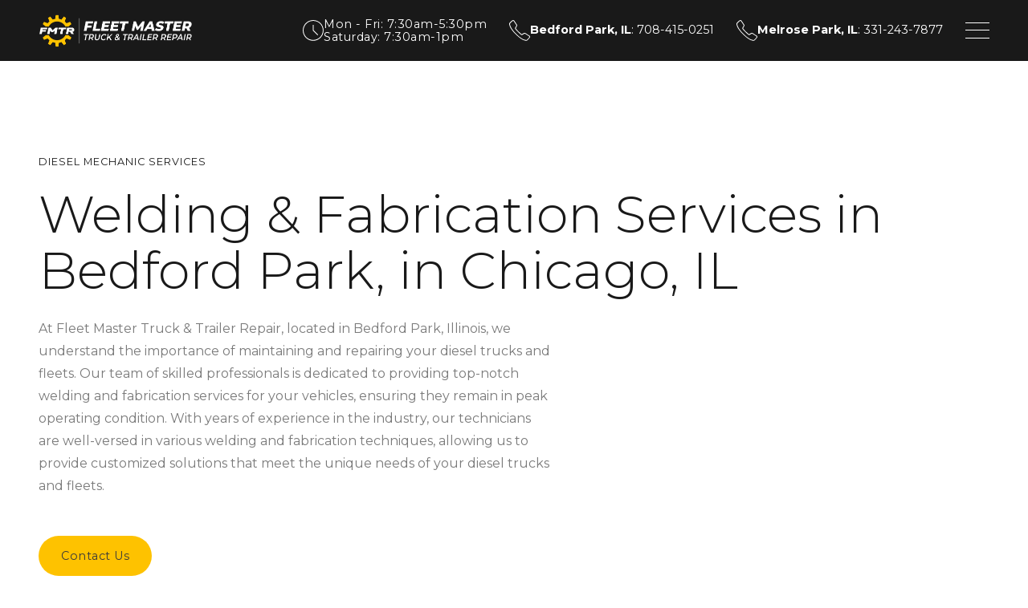

--- FILE ---
content_type: text/html; charset=utf-8
request_url: https://www.gofleetmaster.com/services/welding-fabrication
body_size: 13328
content:
<!DOCTYPE html><!-- Last Published: Tue Jan 06 2026 20:25:13 GMT+0000 (Coordinated Universal Time) --><html data-wf-domain="www.gofleetmaster.com" data-wf-page="64345c5653bf8840007e722e" data-wf-site="64345c5653bf88fdc37e7217" lang="en" data-wf-collection="64345c5653bf8814497e7249" data-wf-item-slug="welding-fabrication"><head><meta charset="utf-8"/><title>Welding &amp; Fabrication Services in Bedford Park, Chicago, IL | Fleet Master</title><meta content="For professional welding &amp; fabrication services for heavy-duty truck repairs in Bedford Park, Illinois, call Fleet Master Truck &amp; Trailer Repair today!" name="description"/><meta content="Welding &amp; Fabrication Services in Bedford Park, Chicago, IL | Fleet Master" property="og:title"/><meta content="For professional welding &amp; fabrication services for heavy-duty truck repairs in Bedford Park, Illinois, call Fleet Master Truck &amp; Trailer Repair today!" property="og:description"/><meta content="https://cdn.prod.website-files.com/64345c5653bf8852c17e721b/6952c0faaec62dcc1f4805b9_2200px%20-%20E%20%26%20J%20Truck%20Service%20Inc._Cincinnati%2C%20OH_20240610_044%20(1).webp" property="og:image"/><meta content="Welding &amp; Fabrication Services in Bedford Park, Chicago, IL | Fleet Master" property="twitter:title"/><meta content="For professional welding &amp; fabrication services for heavy-duty truck repairs in Bedford Park, Illinois, call Fleet Master Truck &amp; Trailer Repair today!" property="twitter:description"/><meta content="https://cdn.prod.website-files.com/64345c5653bf8852c17e721b/6952c0faaec62dcc1f4805b9_2200px%20-%20E%20%26%20J%20Truck%20Service%20Inc._Cincinnati%2C%20OH_20240610_044%20(1).webp" property="twitter:image"/><meta property="og:type" content="website"/><meta content="summary_large_image" name="twitter:card"/><meta content="width=device-width, initial-scale=1" name="viewport"/><link href="https://cdn.prod.website-files.com/64345c5653bf88fdc37e7217/css/fleet-master-truck-trailer-repair.shared.777df3562.min.css" rel="stylesheet" type="text/css" integrity="sha384-d33zVib1mHp9cBj5kw1QLlNyKORyy6xvWrDJqMLvAY3Ray/fGUlUcm2VoN4CW/sd" crossorigin="anonymous"/><link href="https://fonts.googleapis.com" rel="preconnect"/><link href="https://fonts.gstatic.com" rel="preconnect" crossorigin="anonymous"/><script src="https://ajax.googleapis.com/ajax/libs/webfont/1.6.26/webfont.js" type="text/javascript"></script><script type="text/javascript">WebFont.load({  google: {    families: ["Montserrat:100,100italic,200,200italic,300,300italic,400,400italic,500,500italic,600,600italic,700,700italic,800,800italic,900,900italic","Manrope:300,regular"]  }});</script><script src="https://use.typekit.net/gec4vbk.js" type="text/javascript"></script><script type="text/javascript">try{Typekit.load();}catch(e){}</script><script type="text/javascript">!function(o,c){var n=c.documentElement,t=" w-mod-";n.className+=t+"js",("ontouchstart"in o||o.DocumentTouch&&c instanceof DocumentTouch)&&(n.className+=t+"touch")}(window,document);</script><link href="https://cdn.prod.website-files.com/64345c5653bf88fdc37e7217/64628a2a7c2280a85098eb5d_yellow-svg%20(1).png" rel="shortcut icon" type="image/x-icon"/><link href="https://cdn.prod.website-files.com/64345c5653bf88fdc37e7217/64628a16ba6705db8e317618_yellow-svg.png" rel="apple-touch-icon"/><link href="https://www.gofleetmaster.com/services/welding-fabrication" rel="canonical"/><!-- Please keep this css code to improve the font quality-->
<style>
  * {
  -webkit-font-smoothing: antialiased;
  -moz-osx-font-smoothing: grayscale;
}
  
  a.privacy-link {
overflow-wrap: break-word;
}
</style>


<link rel="stylesheet" href="https://use.typekit.net/vil4vfk.css">


<!-- [Attributes by Finsweet] CMS Load -->
<script async src="https://cdn.jsdelivr.net/npm/@finsweet/attributes-cmsload@1/cmsload.js"></script>


<!-- If Fullbay customer, add Fullbay script here -->
<meta name="google-site-verification" content="9Bl53mJ-qivpkegbd1XSyFFOfbdjUMCJSwaY36L07lA" />

<!-- Google Tag Manager -->
<script>(function(w,d,s,l,i){w[l]=w[l]||[];w[l].push({'gtm.start':
new Date().getTime(),event:'gtm.js'});var f=d.getElementsByTagName(s)[0],
j=d.createElement(s),dl=l!='dataLayer'?'&l='+l:'';j.async=true;j.src=
'https://www.googletagmanager.com/gtm.js?id='+i+dl;f.parentNode.insertBefore(j,f);
})(window,document,'script','dataLayer','GTM-TQR55PQJ');</script>
<!-- End Google Tag Manager --></head><body class="body"><div class="page-wrapper"><div class="global-styles w-embed"><style>

/* Get rid of top margin on first element in any rich text element */
.w-richtext > :not(div):first-child, .w-richtext > div:first-child > :first-child {
  margin-top: 0 !important;
}

/* Get rid of bottom margin on last element in any rich text element */
.w-richtext>:last-child, .w-richtext ol li:last-child, .w-richtext ul li:last-child {
	margin-bottom: 0 !important;
}

/* 
Make the following elements inherit typography styles from the parent and not have hardcoded values. 
Important: You will not be able to style for example "All Links" in Designer with this CSS applied.
Uncomment this CSS to use it in the project. Leave this message for future hand-off.
*/
/*
a,
.w-input,
.w-select,
.w-tab-link,
.w-nav-link,
.w-dropdown-btn,
.w-dropdown-toggle,
.w-dropdown-link {
  color: inherit;
  text-decoration: inherit;
  font-size: inherit;
}
*/

/* Prevent all click and hover interaction with an element */
.pointer-events-off {
	pointer-events: none;
}

/* Enables all click and hover interaction with an element */
.pointer-events-on {
  pointer-events: auto;
}

/* Snippet enables you to add class of div-square which creates and maintains a 1:1 dimension of a div.*/
.div-square::after {
  content: "";
  display: block;
  padding-bottom: 100%;
}

/*Hide focus outline for main content element*/
    main:focus-visible {
    outline: -webkit-focus-ring-color auto 0px;
}

/* Make sure containers never lose their center alignment*/
.container-medium, .container-small, .container-large {
  margin-right: auto !important;
  margin-left: auto !important;
}

/*Reset selects, buttons, and links styles*/
.w-input, .w-select, a {
color: inherit;
text-decoration: inherit;
font-size: inherit;
}

/*Apply "..." after 3 lines of text */
.text-style-3lines {
    display: -webkit-box;
    overflow: hidden;
    -webkit-line-clamp: 3;
    -webkit-box-orient: vertical;
}

/* Apply "..." after 2 lines of text */
.text-style-2lines {
    display: -webkit-box;
    overflow: hidden;
    -webkit-line-clamp: 2;
    -webkit-box-orient: vertical;
}
/* Apply "..." at 100% width */
.truncate-width { 
		width: 100%; 
    white-space: nowrap; 
    overflow: hidden; 
    text-overflow: ellipsis; 
}
/* Removes native scrollbar */
.no-scrollbar {
    -ms-overflow-style: none;  // IE 10+
    overflow: -moz-scrollbars-none;  // Firefox
}

.no-scrollbar::-webkit-scrollbar {
    display: none; // Safari and Chrome
}

/* Adds inline flex display */
.display-inlineflex {
  display: inline-flex;
}

/* These classes are never overwritten */
.hide {
  display: none !important;
}

@media screen and (max-width: 991px) {
    .hide, .hide-tablet {
        display: none !important;
    }
}
  @media screen and (max-width: 767px) {
    .hide-mobile-landscape{
      display: none !important;
    }
}
  @media screen and (max-width: 479px) {
    .hide-mobile{
      display: none !important;
    }
}
 
.margin-0 {
  margin: 0rem !important;
}
  
.padding-0 {
  padding: 0rem !important;
}

.spacing-clean {
padding: 0rem !important;
margin: 0rem !important;
}

.margin-top {
  margin-right: 0rem !important;
  margin-bottom: 0rem !important;
  margin-left: 0rem !important;
}

.padding-top {
  padding-right: 0rem !important;
  padding-bottom: 0rem !important;
  padding-left: 0rem !important;
}
  
.margin-right {
  margin-top: 0rem !important;
  margin-bottom: 0rem !important;
  margin-left: 0rem !important;
}

.padding-right {
  padding-top: 0rem !important;
  padding-bottom: 0rem !important;
  padding-left: 0rem !important;
}

.margin-bottom {
  margin-top: 0rem !important;
  margin-right: 0rem !important;
  margin-left: 0rem !important;
}

.padding-bottom {
  padding-top: 0rem !important;
  padding-right: 0rem !important;
  padding-left: 0rem !important;
}

.margin-left {
  margin-top: 0rem !important;
  margin-right: 0rem !important;
  margin-bottom: 0rem !important;
}
  
.padding-left {
  padding-top: 0rem !important;
  padding-right: 0rem !important;
  padding-bottom: 0rem !important;
}
  
.margin-horizontal {
  margin-top: 0rem !important;
  margin-bottom: 0rem !important;
}

.padding-horizontal {
  padding-top: 0rem !important;
  padding-bottom: 0rem !important;
}

.margin-vertical {
  margin-right: 0rem !important;
  margin-left: 0rem !important;
}
  
.padding-vertical {
  padding-right: 0rem !important;
  padding-left: 0rem !important;
}

</style></div><main class="main-wrapper"><nav class="master-component sticky-nav"><div class="navbar-wrapper"><div class="navbar"><div class="page-padding"><div class="container-large"><div class="navbar-grid"><div id="w-node-_35a6c7b3-5c6e-0890-95b5-5e813653deb9-d4d18c32" class="navbar-left"><a href="/" class="navbar_logo-link w-nav-brand"><img src="https://cdn.prod.website-files.com/64345c5653bf88fdc37e7217/645aa27c05542092e138ca70_FMTR%20Logo_FMTR%20Logo%20Black%20Version.webp" loading="lazy" sizes="(max-width: 767px) 98vw, 550.8671875px" srcset="https://cdn.prod.website-files.com/64345c5653bf88fdc37e7217/645aa27c05542092e138ca70_FMTR%20Logo_FMTR%20Logo%20Black%20Version-p-500.webp 500w, https://cdn.prod.website-files.com/64345c5653bf88fdc37e7217/645aa27c05542092e138ca70_FMTR%20Logo_FMTR%20Logo%20Black%20Version-p-800.webp 800w, https://cdn.prod.website-files.com/64345c5653bf88fdc37e7217/645aa27c05542092e138ca70_FMTR%20Logo_FMTR%20Logo%20Black%20Version-p-1080.webp 1080w, https://cdn.prod.website-files.com/64345c5653bf88fdc37e7217/645aa27c05542092e138ca70_FMTR%20Logo_FMTR%20Logo%20Black%20Version-p-1600.webp 1600w, https://cdn.prod.website-files.com/64345c5653bf88fdc37e7217/645aa27c05542092e138ca70_FMTR%20Logo_FMTR%20Logo%20Black%20Version-p-2000.webp 2000w, https://cdn.prod.website-files.com/64345c5653bf88fdc37e7217/645aa27c05542092e138ca70_FMTR%20Logo_FMTR%20Logo%20Black%20Version-p-2600.webp 2600w, https://cdn.prod.website-files.com/64345c5653bf88fdc37e7217/645aa27c05542092e138ca70_FMTR%20Logo_FMTR%20Logo%20Black%20Version.webp 6090w" alt="Fleet Master Truck &amp; Trailer Repair logo" class="navbar_logo"/></a><a href="/contact" class="nav-menu-phone-mobile w-button">Request Service</a></div><div id="w-node-db5aea5c-78b9-98ce-0207-5f8e1de8d8e9-d4d18c32" class="navbar-right"><div class="navbar-hours-wrapper tablet-d-none"><div class="hours-icon-wrapper"><img src="https://cdn.prod.website-files.com/64345c5653bf88fdc37e7217/643da2496f61f3bcfdffc24d_thin%20-%20clock.svg" loading="lazy" alt="Clock icon" class="hours-icon"/></div><div class="hours-text-wrapper"><div class="hours-text">Mon - Fri: 7:30am-5:30pm<br/>Saturday: 7:30am-1pm</div></div></div><div class="navbar-hours-wrapper last"><div class="hours-icon-wrapper"><img src="https://cdn.prod.website-files.com/64345c5653bf88fdc37e7217/643da27b0ac2bd47b6015bce_thin%20-%20phone.svg" loading="lazy" alt="Phone icon" class="hours-icon"/></div><div class="phone-link-wrapper"><a data-w-id="c97e70c4-e660-cbb9-195c-338e5efb6d90" href="tel:708-415-0251" class="phone-link w-inline-block"><div class="phone-link-text text-color-white"><strong>Bedford Park, IL</strong>: 708-415-0251</div><div class="phone-link-line"></div></a></div></div><div class="navbar-hours-wrapper last"><div class="hours-icon-wrapper"><img src="https://cdn.prod.website-files.com/64345c5653bf88fdc37e7217/643da27b0ac2bd47b6015bce_thin%20-%20phone.svg" loading="lazy" alt="Phone icon" class="hours-icon"/></div><div class="phone-link-wrapper"><a data-w-id="1c19d584-8bd3-2da1-e679-ae8d59e24eac" href="tel:331-243-7877" class="phone-link w-inline-block"><div class="phone-link-text text-color-white"><strong>Melrose</strong> <strong>Park, IL</strong>: 331-243-7877 </div><div class="phone-link-line"></div></a></div></div><div data-w-id="0f68a0db-f054-99c7-3806-a0067a632574" class="mobile-menu-toggle"><div class="mobilemenu-toggle-line _01"></div><div class="mobilemenu-toggle-line _02"></div><div class="mobilemenu-toggle-line _03"></div></div></div></div></div></div></div></div><div class="mobile-menu"><div class="mobile-menu-wrapper"><div class="mobile-menu-nav"><a href="/" class="mobile-menu-nav-link w-inline-block"><div class="mobile-menu-nav-text">home</div></a><a href="/contact" class="mobile-menu-nav-link w-inline-block"><div class="mobile-menu-nav-text">contact</div></a><a href="/company/fleet" class="mobile-menu-nav-link w-inline-block"><div class="mobile-menu-nav-text">fleet services</div></a><div data-hover="false" data-delay="0" class="mobile-menu-dropdown w-dropdown"><div class="mobile-dropdown-toggle w-dropdown-toggle"><div class="mobile-menu-nav-text">services</div><div class="dropdown-menu-icon w-embed"><svg xmlns="http://www.w3.org/2000/svg" fill="currentColor" viewBox="0 0 24 24" width="18" height="18"><path fill="none" d="M0 0h24v24H0z"/><path d="M12 15l-4.243-4.243 1.415-1.414L12 12.172l2.828-2.829 1.415 1.414z"/></svg></div></div><nav class="dropdown-list w-dropdown-list"><div class="dropdown-wrapper"><div class="w-dyn-list"><div role="list" class="mobile-menu-collection-dropdown w-dyn-items"><div role="listitem" class="w-dyn-item"><a href="/services/computer-diagnostic-software-updates" class="mobile-menu-nav-link w-inline-block"><div class="mobile-menu-nav-text sub">Computer Diagnostic &amp; Software Updates</div></a></div><div role="listitem" class="w-dyn-item"><a href="/services/engine-repair-overhaul" class="mobile-menu-nav-link w-inline-block"><div class="mobile-menu-nav-text sub">Engine Repair &amp; Overhaul</div></a></div><div role="listitem" class="w-dyn-item"><a href="/services/collision-repair" class="mobile-menu-nav-link w-inline-block"><div class="mobile-menu-nav-text sub">Collision Repair</div></a></div><div role="listitem" class="w-dyn-item"><a href="/services/aftertreatment-system-diagnostics-repair" class="mobile-menu-nav-link w-inline-block"><div class="mobile-menu-nav-text sub">Aftertreatment System Diagnostics &amp; Repair</div></a></div><div role="listitem" class="w-dyn-item"><a href="/services/truck-trailer-wheel-alignment" class="mobile-menu-nav-link w-inline-block"><div class="mobile-menu-nav-text sub">Truck &amp; Trailer Wheel Alignment</div></a></div><div role="listitem" class="w-dyn-item"><a href="/services/mobile" class="mobile-menu-nav-link w-inline-block"><div class="mobile-menu-nav-text sub">Mobile Truck Repair</div></a></div><div role="listitem" class="w-dyn-item"><a href="/services/transmission-differentials-rebuild" class="mobile-menu-nav-link w-inline-block"><div class="mobile-menu-nav-text sub">Transmission &amp; Differentials Rebuild</div></a></div><div role="listitem" class="w-dyn-item"><a href="/services/welding-fabrication" aria-current="page" class="mobile-menu-nav-link w-inline-block w--current"><div class="mobile-menu-nav-text sub">Welding &amp; Fabrication</div></a></div></div></div></div></nav></div><div data-hover="false" data-delay="0" class="mobile-menu-dropdown w-dropdown"><div class="mobile-dropdown-toggle w-dropdown-toggle"><div class="mobile-menu-nav-text">repairs</div><div class="dropdown-menu-icon w-embed"><svg xmlns="http://www.w3.org/2000/svg" fill="currentColor" viewBox="0 0 24 24" width="18" height="18"><path fill="none" d="M0 0h24v24H0z"/><path d="M12 15l-4.243-4.243 1.415-1.414L12 12.172l2.828-2.829 1.415 1.414z"/></svg></div></div><nav class="dropdown-list w-dropdown-list"><div class="dropdown-wrapper"><div class="w-dyn-list"><div role="list" class="mobile-menu-collection-dropdown w-dyn-items"><div role="listitem" class="w-dyn-item"><a href="/repairs/axle" class="mobile-menu-nav-link w-inline-block"><div class="mobile-menu-nav-text sub">Axle Repair</div></a></div><div role="listitem" class="w-dyn-item"><a href="/repairs/body-work" class="mobile-menu-nav-link w-inline-block"><div class="mobile-menu-nav-text sub">Body Work</div></a></div><div role="listitem" class="w-dyn-item"><a href="/repairs/brakes" class="mobile-menu-nav-link w-inline-block"><div class="mobile-menu-nav-text sub">Brake Repair</div></a></div><div role="listitem" class="w-dyn-item"><a href="/repairs/coolant-systems" class="mobile-menu-nav-link w-inline-block"><div class="mobile-menu-nav-text sub">Coolant System Repair</div></a></div><div role="listitem" class="w-dyn-item"><a href="/repairs/driveline" class="mobile-menu-nav-link w-inline-block"><div class="mobile-menu-nav-text sub">Driveline Repair</div></a></div><div role="listitem" class="w-dyn-item"><a href="/repairs/electrical-wiring" class="mobile-menu-nav-link w-inline-block"><div class="mobile-menu-nav-text sub">Electrical &amp; Wiring Repair</div></a></div><div role="listitem" class="w-dyn-item"><a href="/repairs/exhaust-systems" class="mobile-menu-nav-link w-inline-block"><div class="mobile-menu-nav-text sub">Exhaust System Repair</div></a></div><div role="listitem" class="w-dyn-item"><a href="/repairs/hvac-systems" class="mobile-menu-nav-link w-inline-block"><div class="mobile-menu-nav-text sub">HVAC System Repair</div></a></div><div role="listitem" class="w-dyn-item"><a href="/repairs/oil-fluid" class="mobile-menu-nav-link w-inline-block"><div class="mobile-menu-nav-text sub">Oil &amp; Fluid</div></a></div><div role="listitem" class="w-dyn-item"><a href="/repairs/performance-ecm-tuning" class="mobile-menu-nav-link w-inline-block"><div class="mobile-menu-nav-text sub">Performance ECM Tuning</div></a></div><div role="listitem" class="w-dyn-item"><a href="/repairs/suspension" class="mobile-menu-nav-link w-inline-block"><div class="mobile-menu-nav-text sub">Suspension Repair</div></a></div><div role="listitem" class="w-dyn-item"><a href="/repairs/tire-repair" class="mobile-menu-nav-link w-inline-block"><div class="mobile-menu-nav-text sub">Tire Repair</div></a></div></div></div></div></nav></div><div data-hover="false" data-delay="0" class="mobile-menu-dropdown w-dropdown"><div class="mobile-dropdown-toggle w-dropdown-toggle"><div class="mobile-menu-nav-text">trucks &amp; engines</div><div class="dropdown-menu-icon w-embed"><svg xmlns="http://www.w3.org/2000/svg" fill="currentColor" viewBox="0 0 24 24" width="18" height="18"><path fill="none" d="M0 0h24v24H0z"/><path d="M12 15l-4.243-4.243 1.415-1.414L12 12.172l2.828-2.829 1.415 1.414z"/></svg></div></div><nav class="dropdown-list w-dropdown-list"><div class="dropdown-wrapper"><div class="w-dyn-list"><div role="list" class="mobile-menu-collection-dropdown w-dyn-items"><div role="listitem" class="w-dyn-item"><a href="/trucks-engines/freightliner" class="mobile-menu-nav-link w-inline-block"><div class="mobile-menu-nav-text sub">Freightliner</div></a></div><div role="listitem" class="w-dyn-item"><a href="/trucks-engines/peterbilt" class="mobile-menu-nav-link w-inline-block"><div class="mobile-menu-nav-text sub">Peterbilt</div></a></div><div role="listitem" class="w-dyn-item"><a href="/trucks-engines/hino" class="mobile-menu-nav-link w-inline-block"><div class="mobile-menu-nav-text sub">Hino</div></a></div><div role="listitem" class="w-dyn-item"><a href="/trucks-engines/international" class="mobile-menu-nav-link w-inline-block"><div class="mobile-menu-nav-text sub">International</div></a></div><div role="listitem" class="w-dyn-item"><a href="/trucks-engines/kenworth" class="mobile-menu-nav-link w-inline-block"><div class="mobile-menu-nav-text sub">Kenworth</div></a></div><div role="listitem" class="w-dyn-item"><a href="/trucks-engines/mack" class="mobile-menu-nav-link w-inline-block"><div class="mobile-menu-nav-text sub">Mack</div></a></div><div role="listitem" class="w-dyn-item"><a href="/trucks-engines/volvo" class="mobile-menu-nav-link w-inline-block"><div class="mobile-menu-nav-text sub">Volvo</div></a></div><div role="listitem" class="w-dyn-item"><a href="/trucks-engines/western-star" class="mobile-menu-nav-link w-inline-block"><div class="mobile-menu-nav-text sub">Western Star</div></a></div><div role="listitem" class="w-dyn-item"><a href="/trucks-engines/isuzu" class="mobile-menu-nav-link w-inline-block"><div class="mobile-menu-nav-text sub">Isuzu</div></a></div><div role="listitem" class="w-dyn-item"><a href="/trucks-engines/detroit" class="mobile-menu-nav-link w-inline-block"><div class="mobile-menu-nav-text sub">Detroit</div></a></div><div role="listitem" class="w-dyn-item"><a href="/trucks-engines/cummins" class="mobile-menu-nav-link w-inline-block"><div class="mobile-menu-nav-text sub">Cummins</div></a></div><div role="listitem" class="w-dyn-item"><a href="/trucks-engines/paccar" class="mobile-menu-nav-link w-inline-block"><div class="mobile-menu-nav-text sub">Paccar</div></a></div></div></div></div></nav></div><div data-hover="false" data-delay="0" class="mobile-menu-dropdown w-dropdown"><div class="mobile-dropdown-toggle w-dropdown-toggle"><div class="mobile-menu-nav-text">Locations</div><div class="dropdown-menu-icon w-embed"><svg xmlns="http://www.w3.org/2000/svg" fill="currentColor" viewBox="0 0 24 24" width="18" height="18"><path fill="none" d="M0 0h24v24H0z"/><path d="M12 15l-4.243-4.243 1.415-1.414L12 12.172l2.828-2.829 1.415 1.414z"/></svg></div></div><nav class="dropdown-list w-dropdown-list"><div class="dropdown-wrapper"><div class="w-dyn-list"><div role="list" class="mobile-menu-collection-dropdown w-dyn-items"><div role="listitem" class="w-dyn-item"><a href="/locations/melrose-park-il" class="mobile-menu-nav-link w-inline-block"><div class="mobile-menu-nav-text sub">Melrose Park, IL</div></a></div><div role="listitem" class="w-dyn-item"><a href="/locations/bedford-il" class="mobile-menu-nav-link w-inline-block"><div class="mobile-menu-nav-text sub">Bedford, IL</div></a></div></div></div></div></nav></div><div data-hover="false" data-delay="0" class="mobile-menu-dropdown w-dropdown"><div class="mobile-dropdown-toggle w-dropdown-toggle"><div class="mobile-menu-nav-text">company</div><div class="dropdown-menu-icon w-embed"><svg xmlns="http://www.w3.org/2000/svg" fill="currentColor" viewBox="0 0 24 24" width="18" height="18"><path fill="none" d="M0 0h24v24H0z"/><path d="M12 15l-4.243-4.243 1.415-1.414L12 12.172l2.828-2.829 1.415 1.414z"/></svg></div></div><nav class="dropdown-list w-dropdown-list"><div class="dropdown-wrapper"><a href="/company/about" class="mobile-menu-nav-link w-inline-block"><div class="mobile-menu-nav-text sub">about</div></a><a href="/company/reviews" class="mobile-menu-nav-link w-inline-block"><div class="mobile-menu-nav-text sub">reviews</div></a><a href="/company/articles" class="mobile-menu-nav-link w-inline-block"><div class="mobile-menu-nav-text sub">articles</div></a><a href="/company/careers" class="mobile-menu-nav-link w-inline-block"><div class="mobile-menu-nav-text sub">careers</div></a><a href="/contact" class="mobile-menu-nav-link w-inline-block"><div class="mobile-menu-nav-text sub">contact</div></a><a href="/company/faq" class="mobile-menu-nav-link w-inline-block"><div class="mobile-menu-nav-text sub">faqs</div></a></div></nav></div><div class="padding-top padding-medium"><div class="mobile-button-wrapper"><a href="/contact" class="button is-alternate w-button">Request Service</a></div></div></div></div></div></nav><div class="content-1"><header class="hero-section"><div class="page-padding"><div class="container-large"><div class="padding-vertical padding-xhuge"><div class="margin-bottom rem1"><div class="section-heading">Diesel Mechanic services</div></div><div class="margin-bottom margin-small"><div class="w-embed"><h1 class="heading-medium">Welding &amp; Fabrication Services in Bedford Park, in Chicago, IL</h1></div></div><div class="margin-bottom rem3"><div class="max-width-large"><p>At Fleet Master Truck &amp; Trailer Repair, located in Bedford Park, Illinois, we understand the importance of maintaining and repairing your diesel trucks and fleets. Our team of skilled professionals is dedicated to providing top-notch welding and fabrication services for your vehicles, ensuring they remain in peak operating condition. With years of experience in the industry, our technicians are well-versed in various welding and fabrication techniques, allowing us to provide customized solutions that meet the unique needs of your diesel trucks and fleets.</p></div></div><a href="/contact" class="button w-button">Contact Us</a></div></div></div></header><section class="hero-image"><div class="page-padding"><div class="container-large"><div class="hero-image-wrapper"><img loading="lazy" alt="Truck mechanic performing welding &amp; fabrication services on semi truck in Bedford Park, Illinois" src="https://cdn.prod.website-files.com/64345c5653bf8852c17e721b/6952c0faaec62dcc1f4805b9_2200px%20-%20E%20%26%20J%20Truck%20Service%20Inc._Cincinnati%2C%20OH_20240610_044%20(1).webp" class="hero-image"/></div></div></div></section><section class="services-rich-text-section"><div class="page-padding"><div class="container-large"><div class="padding-top padding-xxhuge"><div class="margin-bottom rem3"><div class="text-rich-text w-richtext"><h2>Comprehensive Welding Services for Diesel Trucks and Fleets</h2><h3>Expert MIG and TIG Welding for Diesel Trucks</h3><p>Our technicians at Fleet Master Truck &amp; Trailer Repair are proficient in both MIG (Metal Inert Gas) and TIG (Tungsten Inert Gas) welding. These two methods are commonly used for welding diesel trucks due to their versatility and effectiveness. MIG welding is ideal for heavy-duty applications, such as truck frames, while TIG welding provides a more precise and cleaner finish for delicate components like exhaust systems. Our experts will assess your vehicle&#x27;s needs and use the most appropriate welding technique to ensure a solid, long-lasting repair.</p><h3>Stick Welding for Robust Repairs</h3><p>In addition to MIG and TIG welding, we also offer stick welding services for diesel trucks and fleets. Stick welding is an excellent choice for repairing and fabricating thick materials commonly found on commercial vehicles. Its ability to penetrate deep into the metal results in strong, durable welds that can withstand the rigorous demands of daily fleet operations.</p><h2>Custom Fabrication Services to Enhance Your Diesel Trucks</h2><h3>Custom Exhaust Systems for Improved Performance</h3><p>A custom exhaust system can significantly improve the performance and efficiency of your diesel truck. At Fleet Master Truck &amp; Trailer Repair, we specialize in designing and fabricating custom exhaust systems tailored to your requirements. Our technicians will work closely with you to determine the most suitable configuration for your vehicle, considering factors such as engine size, power output, and desired sound levels. Our custom exhaust systems enhance your truck&#x27;s performance and provide a more enjoyable driving experience.</p><h3>Custom Truck Accessories for Enhanced Functionality</h3><p>Whether you need custom truck accessories for practical purposes or simply to enhance the aesthetics of your vehicle, Fleet Master Truck &amp; Trailer Repair has you covered. We offer a wide range of custom fabrication services for diesel trucks, including creating headache racks, toolboxes, fuel tanks, and more. Our skilled technicians will work closely with you to design and fabricate accessories that meet your specifications, ensuring a perfect fit and finish every time.</p><h2>Contact Fleet Master Truck &amp; Trailer Repair Today for Expert Welding and Fabrication Services</h2><p>Don&#x27;t trust your diesel trucks and fleets to just anyone. Turn to the experts at Fleet Master Truck &amp; Trailer Repair in Bedford Park, Illinois, for all your welding and fabrication needs. Our skilled technicians will work closely with you to provide customized solutions that meet the unique demands of your vehicles, ensuring they remain in optimal condition for the long haul. To learn more about our welding and fabrication services or to schedule an appointment, contact us today at <a href="tel:331-243-7877">331-243-7877</a>. Our friendly and knowledgeable staff is always on hand to answer any questions and help you find the best solution for your diesel trucks and fleets.</p></div></div><a href="/contact" class="button is-small w-button">Schedule Service</a></div></div></div></section></div><section class="master-component"><div class="page-padding"><div class="container-large"><div class="padding-top padding-xxhuge"><div class="margin-bottom margin-xlarge"><div class="margin-bottom"><div class="section-heading">our services</div></div><div class="margin-bottom rem2"><div class="line"></div></div><div class="services-title-wrapper"><h2>Heavy-Duty Diesel Mechanic Specialists</h2><div class="_2-buttons-wrapper"><a href="/service" class="button is-small w-button">View Services</a></div></div></div><div class="services-collection-wrapper w-dyn-list"><div role="list" class="services-collection-grid w-dyn-items"><div data-w-id="e3074fcb-b23c-ae8b-9453-50d79ce7b372" role="listitem" class="services-collection-item w-dyn-item"><a href="/services/computer-diagnostic-software-updates" class="services-image-wrapper w-inline-block"><div style="background-image:url(&quot;https://cdn.prod.website-files.com/64345c5653bf8852c17e721b/6954084ad9eb6939c07c5ddd_Fleet%20Master%20Truck%20and%20Trailer%20Repair_Bedford%20Park%2C%20IL_04102023%20-%20050%20-%202200px%20(1).webp&quot;)" class="image-service-card"></div><div class="image-overlay-layer dark hide-tablet"></div><p class="synopsis-service-card text-size-small hide-tablet">As a leading provider of computer diagnostics services for diesel trucks and fleets, Fleet Master Truck &amp; Trailer Repair in Bedford Park, Illinois, is committed to offering top-quality solutions to keep your vehicles running smoothly and efficiently. Our experienced technicians utilize the latest technology and tools to diagnose and repair a wide range of issues, from simple to complex.</p></a><div class="services-link-wrapper"><div class="max-width-xxsmall"><a href="/services/computer-diagnostic-software-updates" class="w-inline-block"><h5 class="services-title">Computer Diagnostic &amp; Software Updates</h5></a></div><a href="/services/computer-diagnostic-software-updates" class="button is-secondary is-xsmall w-button">View Service</a></div></div><div data-w-id="e3074fcb-b23c-ae8b-9453-50d79ce7b372" role="listitem" class="services-collection-item w-dyn-item"><a href="/services/engine-repair-overhaul" class="services-image-wrapper w-inline-block"><div style="background-image:url(&quot;https://cdn.prod.website-files.com/64345c5653bf8852c17e721b/695408c4f09d4a3da30d3d78_Fleet%20Master%20Truck%20and%20Trailer%20Repair_Bedford%20Park%2C%20IL_04102023%20-%20076%20-%202200px.webp&quot;)" class="image-service-card"></div><div class="image-overlay-layer dark hide-tablet"></div><p class="synopsis-service-card text-size-small hide-tablet">At Fleet Master Truck &amp; Trailer Repair, we understand that the efficient and reliable operation of your diesel trucks and fleets is crucial to your business. Located in Bedford Park, Illinois, our team of certified and experienced technicians offers a comprehensive range of diesel engine repair and overhaul services to keep your vehicles running at peak performance.</p></a><div class="services-link-wrapper"><div class="max-width-xxsmall"><a href="/services/engine-repair-overhaul" class="w-inline-block"><h5 class="services-title">Engine Repair &amp; Overhaul</h5></a></div><a href="/services/engine-repair-overhaul" class="button is-secondary is-xsmall w-button">View Service</a></div></div><div data-w-id="e3074fcb-b23c-ae8b-9453-50d79ce7b372" role="listitem" class="services-collection-item w-dyn-item"><a href="/services/collision-repair" class="services-image-wrapper w-inline-block"><div style="background-image:url(&quot;https://cdn.prod.website-files.com/64345c5653bf8852c17e721b/6952c111d36e4f0e136f8a3c_Body%20Work.webp&quot;)" class="image-service-card"></div><div class="image-overlay-layer dark hide-tablet"></div><p class="synopsis-service-card text-size-small hide-tablet">At Fleet Master Truck &amp; Trailer Repair, located in Bedford Park, Illinois, we pride ourselves on providing top-notch collision repair services for diesel trucks and fleets. We understand that your diesel trucks are more than just vehicles; they&#x27;re essential for your business operations. That&#x27;s why we offer comprehensive services to keep your diesel trucks running smoothly and safely. With our team of certified and experienced technicians, we guarantee high-quality repair work and customer satisfaction.</p></a><div class="services-link-wrapper"><div class="max-width-xxsmall"><a href="/services/collision-repair" class="w-inline-block"><h5 class="services-title">Collision Repair</h5></a></div><a href="/services/collision-repair" class="button is-secondary is-xsmall w-button">View Service</a></div></div><div data-w-id="e3074fcb-b23c-ae8b-9453-50d79ce7b372" role="listitem" class="services-collection-item w-dyn-item"><a href="/services/aftertreatment-system-diagnostics-repair" class="services-image-wrapper w-inline-block"><div style="background-image:url(&quot;https://cdn.prod.website-files.com/64345c5653bf8852c17e721b/6954082f0e98731ab9065906_DFS-dpf-1%20(1).webp&quot;)" class="image-service-card"></div><div class="image-overlay-layer dark hide-tablet"></div><p class="synopsis-service-card text-size-small hide-tablet">At Fleet Master Truck &amp; Trailer Repair, located in Bedford Park, Illinois, we specialize in providing comprehensive EGR system and DPF repair and maintenance services for diesel trucks and fleets. With our state-of-the-art equipment, certified technicians, and years of experience in the industry, we ensure your diesel trucks remain efficient and reliable for your business operations.</p></a><div class="services-link-wrapper"><div class="max-width-xxsmall"><a href="/services/aftertreatment-system-diagnostics-repair" class="w-inline-block"><h5 class="services-title">Aftertreatment System Diagnostics &amp; Repair</h5></a></div><a href="/services/aftertreatment-system-diagnostics-repair" class="button is-secondary is-xsmall w-button">View Service</a></div></div><div data-w-id="e3074fcb-b23c-ae8b-9453-50d79ce7b372" role="listitem" class="services-collection-item w-dyn-item"><a href="/services/truck-trailer-wheel-alignment" class="services-image-wrapper w-inline-block"><div style="background-image:url(&quot;https://cdn.prod.website-files.com/64345c5653bf8852c17e721b/695406eab15e195182eeab5f_6452bb85c89b1551c89772c5_Fleet%2520Master%2520Truck%2520and%2520Trailer%2520Repair_Bedford%2520Park%252C%2520IL_04102023%2520-%2520055%2520-%25202200px.webp&quot;)" class="image-service-card"></div><div class="image-overlay-layer dark hide-tablet"></div><p class="synopsis-service-card text-size-small hide-tablet">Fleet Master Truck &amp; Trailer Repair, located in Bedford Park, Illinois, is your one-stop solution for all your diesel truck and fleet alignment needs. Our highly trained and experienced technicians specialize in providing top-notch alignment services for all types of diesel trucks, trailers, and fleets. With our state-of-the-art equipment and unparalleled customer service, Fleet Master Truck &amp; Trailer Repair ensures that your vehicles receive the attention they deserve to maximize their performance and longevity.</p></a><div class="services-link-wrapper"><div class="max-width-xxsmall"><a href="/services/truck-trailer-wheel-alignment" class="w-inline-block"><h5 class="services-title">Truck &amp; Trailer Wheel Alignment</h5></a></div><a href="/services/truck-trailer-wheel-alignment" class="button is-secondary is-xsmall w-button">View Service</a></div></div><div data-w-id="e3074fcb-b23c-ae8b-9453-50d79ce7b372" role="listitem" class="services-collection-item w-dyn-item"><a href="/services/mobile" class="services-image-wrapper w-inline-block"><div style="background-image:url(&quot;https://cdn.prod.website-files.com/64345c5653bf8852c17e721b/6952c2becee67731ab22809b_2200px%20-%20Nationwide%20Haul%20Truck%2C%20Trailer%2C%20and%20RV%20Repair_08012025-047%20(1)%20(2).webp&quot;)" class="image-service-card"></div><div class="image-overlay-layer dark hide-tablet"></div><p class="synopsis-service-card text-size-small hide-tablet">Keeping your diesel truck or fleet in top condition is essential for ensuring productivity and meeting deadlines. Fleet Master Truck &amp; Trailer Repair, located in Bedford Park, Illinois, offers a comprehensive range of mobile services for diesel trucks and fleets to help maintain and repair your vehicles conveniently and efficiently. Our experienced technicians are available from 8 AM to 6 PM, Monday to Friday and provide services within a 50-mile radius of our shop&#x27;s location. Discover the advantages of our mobile diesel truck and fleet services, and find out how we can help you minimize downtime and keep your vehicles running smoothly. WE ALSO OFFER MOBILE REPAIR UNITS IN NEIGHBORING STATES, CALL FOR DETAILS</p></a><div class="services-link-wrapper"><div class="max-width-xxsmall"><a href="/services/mobile" class="w-inline-block"><h5 class="services-title">Mobile Truck Repair</h5></a></div><a href="/services/mobile" class="button is-secondary is-xsmall w-button">View Service</a></div></div><div data-w-id="e3074fcb-b23c-ae8b-9453-50d79ce7b372" role="listitem" class="services-collection-item w-dyn-item"><a href="/services/transmission-differentials-rebuild" class="services-image-wrapper w-inline-block"><div style="background-image:url(&quot;https://cdn.prod.website-files.com/64345c5653bf8852c17e721b/69540893e60acc3c704b61c8_Transmission.webp&quot;)" class="image-service-card"></div><div class="image-overlay-layer dark hide-tablet"></div><p class="synopsis-service-card text-size-small hide-tablet">Fleet Master Truck &amp; Trailer Repair is a full-service diesel truck repair and maintenance facility in Bedford Park, Illinois, specializing in transmission and clutch repair and maintenance services for diesel trucks and fleets. Our team of skilled technicians understands the unique challenges faced by diesel truck owners and fleet managers, and we are dedicated to providing reliable, high-quality service to keep your vehicles operating at peak efficiency.</p></a><div class="services-link-wrapper"><div class="max-width-xxsmall"><a href="/services/transmission-differentials-rebuild" class="w-inline-block"><h5 class="services-title">Transmission &amp; Differentials Rebuild</h5></a></div><a href="/services/transmission-differentials-rebuild" class="button is-secondary is-xsmall w-button">View Service</a></div></div><div data-w-id="e3074fcb-b23c-ae8b-9453-50d79ce7b372" role="listitem" class="services-collection-item w-dyn-item"><a href="/services/welding-fabrication" aria-current="page" class="services-image-wrapper w-inline-block w--current"><div style="background-image:url(&quot;https://cdn.prod.website-files.com/64345c5653bf8852c17e721b/6952c0faaec62dcc1f4805b9_2200px%20-%20E%20%26%20J%20Truck%20Service%20Inc._Cincinnati%2C%20OH_20240610_044%20(1).webp&quot;)" class="image-service-card"></div><div class="image-overlay-layer dark hide-tablet"></div><p class="synopsis-service-card text-size-small hide-tablet">At Fleet Master Truck &amp; Trailer Repair, located in Bedford Park, Illinois, we understand the importance of maintaining and repairing your diesel trucks and fleets. Our team of skilled professionals is dedicated to providing top-notch welding and fabrication services for your vehicles, ensuring they remain in peak operating condition. With years of experience in the industry, our technicians are well-versed in various welding and fabrication techniques, allowing us to provide customized solutions that meet the unique needs of your diesel trucks and fleets.</p></a><div class="services-link-wrapper"><div class="max-width-xxsmall"><a href="/services/welding-fabrication" aria-current="page" class="w-inline-block w--current"><h5 class="services-title">Welding &amp; Fabrication</h5></a></div><a href="/services/welding-fabrication" aria-current="page" class="button is-secondary is-xsmall w-button w--current">View Service</a></div></div></div></div></div></div></div></section><section class="master-component"><div class="page-padding"><div class="container-large"><div class="padding-top padding-xxhuge"><div class="margin-bottom rem3"><div class="testimonial-wrapper"><div class="vertical-line"></div><div class="testimonial-text-wrapper"><div class="margin-bottom rem1"><div class="heading-h2-alternative">&quot;Very professional team. Oleg is the <span class="text-span-2">best in town</span> at diagnostics and fixing electrical issues. I spent a lot of money diagnosing at the dealership and the problem kept coming back…Thank you.&quot;</div></div><div class="testimonials-name-wrapper"><div class="testimonial-name">Andrei Goian</div><div class="testimonial-name slash">//</div><div class="testimonial-name">Goian&#x27;s Trucking Performance</div></div></div></div></div><div class="margin-bottom rem2"><div class="cards-grid"><div id="w-node-_920ca3a2-1071-d02f-1d2e-f23510a4c347-9304614d" class="card-wrapper"><div class="margin-bottom rem05"><h4>Gleb Moiseev</h4></div><div class="margin-bottom rem1"><div class="stars-wrapper"><img src="https://cdn.prod.website-files.com/64345c5653bf88fdc37e7217/64345c5653bf8809167e7275_stars.svg" loading="lazy" alt="5 stars" class="image"/></div></div><div class="margin-bottom rem1"><p class="text-size-regular">&quot;Highly recommended this shop. After engine overhaul my 2012 Cascadia has a new heart. Reasonable prices for fairly prompt work. Thank you guys. &quot;</p></div><div class="goggle-logo-wrapper"><img src="https://cdn.prod.website-files.com/64345c5653bf88fdc37e7217/64345c5653bf88da0e7e7277_google-icon.svg" loading="lazy" alt="Google icon" class="google-logo"/></div></div><div id="w-node-_920ca3a2-1071-d02f-1d2e-f23510a4c353-9304614d" class="card-wrapper"><div class="margin-bottom rem05"><h4>Kenneth Foreman</h4></div><div class="margin-bottom rem1"><div class="stars-wrapper"><img src="https://cdn.prod.website-files.com/64345c5653bf88fdc37e7217/64345c5653bf8809167e7275_stars.svg" loading="lazy" alt="5 stars" class="image"/></div></div><div class="margin-bottom rem1"><p class="text-size-regular">&quot;Love this shop! Andrei the fleet manager is the best and will make sure everything gets taken care of with the truck!  Highly recommend! Won’t regret it. Easy in and out shop in the Chicago land area!&quot;</p></div><div class="goggle-logo-wrapper"><img src="https://cdn.prod.website-files.com/64345c5653bf88fdc37e7217/64345c5653bf88da0e7e7277_google-icon.svg" loading="lazy" alt="Google icon" class="google-logo"/></div></div><div id="w-node-_920ca3a2-1071-d02f-1d2e-f23510a4c35f-9304614d" class="card-wrapper"><div class="margin-bottom rem05"><h4>Misha Nehoda</h4></div><div class="margin-bottom rem1"><div class="stars-wrapper"><img src="https://cdn.prod.website-files.com/64345c5653bf88fdc37e7217/64345c5653bf8809167e7275_stars.svg" loading="lazy" alt="5 stars" class="image"/></div></div><div class="margin-bottom rem1"><p class="text-size-regular">&quot;Whether you need an oil change, brake repair, tire repair, they&#x27;ve got you covered. The guys do their job quickly, even when I showed up at the last moment, without calling in advance.&quot;</p></div><div class="goggle-logo-wrapper"><img src="https://cdn.prod.website-files.com/64345c5653bf88fdc37e7217/64345c5653bf88da0e7e7277_google-icon.svg" loading="lazy" alt="Google icon" class="google-logo"/></div></div></div></div><div class="button-wrapper text-align-center"><a href="https://www.google.com/search?q=Fleet+Master+Truck+%26+Trailer+Repair&amp;rlz=1C5CHFA_enAU988AU988&amp;oq=Fleet+Master+Truck+%26+Trailer+Repair&amp;aqs=chrome..69i57j0i512j0i22i30l2j69i60l3.418j0j7&amp;sourceid=chrome&amp;ie=UTF-8#lrd=0x880e339568b2c155:0x67370bc39b7abaef,1,,,," target="_blank" class="button is-small w-button">More Reviews</a></div></div></div></div></section><section class="master-component"><div class="page-padding"><div class="container-large"><div class="padding-vertical padding-large"><div class="margin-bottom margin-xlarge"><div class="margin-bottom"><div class="section-heading">Contact &amp; locations</div></div><div class="line"></div></div><div class="location-wrapper"><div id="w-node-_9f0ae72e-a793-d6b4-8a38-2c7d624495b9-c5a3aae3" class="left-content"><div class="margin-bottom rem3"><h2 class="h2-bold">Contact Bedford Park Location</h2></div><div class="margin-bottom rem1"><div class="contact-details-wrapper"><div class="location-icon-wrapper"><img src="https://cdn.prod.website-files.com/64345c5653bf88fdc37e7217/64345c5653bf88645d7e72c0_thin%20-%20phone%20(dark).svg" loading="lazy" alt="Phone icon" class="location-icon"/></div><a data-w-id="a3f27324-f119-e3f7-af58-ed80db03bbc0" href="tel:708-415-0251" class="location-link w-inline-block"><div class="button-link-text">708-415-0251</div><div class="button-link-line"></div></a></div></div><div class="margin-bottom rem1"><div class="contact-details-wrapper"><div class="location-icon-wrapper"><img src="https://cdn.prod.website-files.com/64345c5653bf88fdc37e7217/64345c5653bf8827c27e72c1_thin%20-%20pin%20(dark).svg" loading="lazy" alt="Location pin icon" class="location-icon pin"/></div><a data-w-id="771d3e2b-c527-3c35-5910-8350c8156032" href="https://goo.gl/maps/tW3pwnHTyWnRQrHg7" target="_blank" class="location-link w-inline-block"><div class="button-link-text">6363 W 73rd St, <br/>Bedford Park, IL</div><div class="button-link-line"></div></a></div></div><div class="margin-bottom rem1"><div class="contact-details-wrapper"><div class="location-icon-wrapper"><img src="https://cdn.prod.website-files.com/64345c5653bf88fdc37e7217/64345c5653bf88d97f7e72bf_thin%20-%20clock%20(dark).svg" loading="lazy" alt="Clock icon" class="location-icon"/></div><a data-w-id="f7f2d19d-a72b-c888-d927-5887d12d3fa3" href="#" class="location-link w-inline-block"><div class="button-link-text">Mon-Fri: 7:30am-5:30pm<br/>Saturday: 7:30am-1pm</div><div class="button-link-line"></div></a></div></div></div><div class="w-embed w-iframe"><iframe class="map" src="https://www.google.com/maps/embed?pb=!1m14!1m8!1m3!1d11904.858091539794!2d-87.7794368!3d41.7590324!3m2!1i1024!2i768!4f13.1!3m3!1m2!1s0x880e339568b2c155%3A0x67370bc39b7abaef!2sFleet%20Master%20Truck%20%26%20Trailer%20Repair%20Inc!5e0!3m2!1sen!2sca!4v1681231717362!5m2!1sen!2sca" width="100%" height="100%" style="border:0;" allowfullscreen="" loading="lazy" referrerpolicy="no-referrer-when-downgrade"></iframe></div></div><div class="margin-bottom margin-large"></div><div class="location-wrapper _2"><div class="w-embed w-iframe"><iframe class="map" src="https://www.google.com/maps/embed?pb=!1m18!1m12!1m3!1d2969.6752700060306!2d-87.8937697!3d41.8998403!2m3!1f0!2f0!3f0!3m2!1i1024!2i768!4f13.1!3m3!1m2!1s0x880e4ad550b4df97%3A0x21fb19059208af46!2s4825%20W%20Lake%20St%2C%20Melrose%20Park%2C%20IL%2060160%2C%20USA!5e0!3m2!1sen!2sca!4v1712602132715!5m2!1sen!2sca" width="100%" height="100%" style="border:0;" allowfullscreen="" loading="lazy" referrerpolicy="no-referrer-when-downgrade"></iframe></div><div id="w-node-b4c48ca4-7e4a-4a33-9e6e-3ee38797730d-c5a3aae3" class="left-content"><div class="margin-bottom rem3"><h2 class="h2-bold">Contact Melrose Park Location</h2></div><div class="margin-bottom rem1"><div class="contact-details-wrapper"><div class="location-icon-wrapper"><img src="https://cdn.prod.website-files.com/64345c5653bf88fdc37e7217/64345c5653bf88645d7e72c0_thin%20-%20phone%20(dark).svg" loading="lazy" alt="Phone icon" class="location-icon"/></div><a data-w-id="b4c48ca4-7e4a-4a33-9e6e-3ee38797731f" href="tel:331-243-7877" class="location-link w-inline-block"><div class="button-link-text">331-243-7877</div><div class="button-link-line"></div></a></div></div><div class="margin-bottom rem1"><div class="contact-details-wrapper"><div class="location-icon-wrapper"><img src="https://cdn.prod.website-files.com/64345c5653bf88fdc37e7217/64345c5653bf8827c27e72c1_thin%20-%20pin%20(dark).svg" loading="lazy" alt="Location pin icon" class="location-icon pin"/></div><a data-w-id="b4c48ca4-7e4a-4a33-9e6e-3ee387977315" href="https://www.google.com/maps/place/4825+W+Lake+St,+Melrose+Park,+IL+60160,+USA/@41.8998403,-87.8937697,17z/data=!3m1!4b1!4m6!3m5!1s0x880e4ad550b4df97:0x21fb19059208af46!8m2!3d41.8998403!4d-87.8937697!16s%2Fg%2F11cshqs9ps?entry=ttu" target="_blank" class="location-link w-inline-block"><div class="button-link-text">4825 W Lake St, <br/>Melrose Park, IL</div><div class="button-link-line"></div></a></div></div><div class="margin-bottom rem1"><div class="contact-details-wrapper"><div class="location-icon-wrapper"><img src="https://cdn.prod.website-files.com/64345c5653bf88fdc37e7217/64345c5653bf88d97f7e72bf_thin%20-%20clock%20(dark).svg" loading="lazy" alt="Clock icon" class="location-icon"/></div><a data-w-id="b4c48ca4-7e4a-4a33-9e6e-3ee387977327" href="#" class="location-link w-inline-block"><div class="button-link-text">Mon-Fri: 7:30am-5:30pm<br/>Saturday: 7:30am-1pm</div><div class="button-link-line"></div></a></div></div></div></div></div></div></div></section><footer class="footer"><div class="page-padding"><div class="container-large"><div class="padding-top"></div><div class="padding-top padding-huge"><div class="footer-wrapper"><div class="footer-top-content"><div class="footer-grid"><div class="footer-grid-left"><div class="footer-column"><div class="margin-bottom rem2"><a href="/" class="footer-logo-wrapper w-inline-block"><img src="https://cdn.prod.website-files.com/64345c5653bf88fdc37e7217/645aa27c05542092e138ca70_FMTR%20Logo_FMTR%20Logo%20Black%20Version.webp" loading="lazy" sizes="(max-width: 767px) 100vw, 562.1015625px, 100vw" srcset="https://cdn.prod.website-files.com/64345c5653bf88fdc37e7217/645aa27c05542092e138ca70_FMTR%20Logo_FMTR%20Logo%20Black%20Version-p-500.webp 500w, https://cdn.prod.website-files.com/64345c5653bf88fdc37e7217/645aa27c05542092e138ca70_FMTR%20Logo_FMTR%20Logo%20Black%20Version-p-800.webp 800w, https://cdn.prod.website-files.com/64345c5653bf88fdc37e7217/645aa27c05542092e138ca70_FMTR%20Logo_FMTR%20Logo%20Black%20Version-p-1080.webp 1080w, https://cdn.prod.website-files.com/64345c5653bf88fdc37e7217/645aa27c05542092e138ca70_FMTR%20Logo_FMTR%20Logo%20Black%20Version-p-1600.webp 1600w, https://cdn.prod.website-files.com/64345c5653bf88fdc37e7217/645aa27c05542092e138ca70_FMTR%20Logo_FMTR%20Logo%20Black%20Version-p-2000.webp 2000w, https://cdn.prod.website-files.com/64345c5653bf88fdc37e7217/645aa27c05542092e138ca70_FMTR%20Logo_FMTR%20Logo%20Black%20Version-p-2600.webp 2600w, https://cdn.prod.website-files.com/64345c5653bf88fdc37e7217/645aa27c05542092e138ca70_FMTR%20Logo_FMTR%20Logo%20Black%20Version.webp 6090w" alt="Fleet Master Truck &amp; Trailer Repair logo" class="footer-logo"/></a></div><div class="left-content"><div class="margin-bottom rem1"><div class="contact-details-wrapper"><div class="location-icon-wrapper-footer"><img src="https://cdn.prod.website-files.com/64345c5653bf88fdc37e7217/643da27b0ac2bd47b6015bce_thin%20-%20phone.svg" loading="lazy" alt="Phone icon" class="location-icon-footer"/></div><a data-w-id="9db5528b-76ef-0b4b-e252-0e55e309f623" href="tel:708-415-0251" class="button-link w-inline-block"><div class="button-link-text text-color-white"><span>708-415-0251</span></div><div class="button-link-line white"></div></a><a data-w-id="ab40e4bb-6bd3-988b-9bc4-fea81544403b" href="tel:331-243-7877" class="button-link w-inline-block"><div class="button-link-text text-color-white"><span>331-243-7877</span></div><div class="button-link-line white"></div></a></div></div><div class="margin-bottom rem1"><div class="contact-details-wrapper"><div class="location-icon-wrapper-footer"><img src="https://cdn.prod.website-files.com/64345c5653bf88fdc37e7217/643daca0deeaf28c8acd51d9_thin%20-%20pin.svg" loading="lazy" alt="Location pin icon" class="location-icon-footer"/></div><a data-w-id="84242968-ba6c-e835-d2b2-27a545fb8a20" href="https://goo.gl/maps/tW3pwnHTyWnRQrHg7" target="_blank" class="button-link w-inline-block"><div class="button-link-text text-color-white">6363 W 73rd St, <br/>Bedford Park, IL</div><div class="button-link-line white"></div></a><a data-w-id="bf8c6910-2f8d-590f-d3f4-28d6eac7876e" href="https://www.google.com/maps/place/4825+W+Lake+St,+Melrose+Park,+IL+60160,+USA/data=!4m2!3m1!1s0x880e4ad550b4df97:0x21fb19059208af46?sa=X&amp;ved=1t:242&amp;ictx=111" target="_blank" class="button-link w-inline-block"><div class="button-link-text text-color-white">4825 W Lake St, <br/>Melrose Park, IL</div><div class="button-link-line white"></div></a></div></div><div class="margin-bottom rem1"><div class="contact-details-wrapper"><div class="location-icon-wrapper-footer"><img src="https://cdn.prod.website-files.com/64345c5653bf88fdc37e7217/643da2496f61f3bcfdffc24d_thin%20-%20clock.svg" loading="lazy" alt="Clock icon" class="location-icon-footer"/></div><a data-w-id="8440cb4e-f08a-de98-32d1-39ceda6bceca" href="#" class="button-link w-inline-block"><div class="button-link-text text-color-white">Mon-Fri: 7:30am-5:30pm<br/>Saturday: 7:30am-1pm</div><div class="button-link-line white"></div></a></div></div></div></div></div><div id="w-node-ee4dfe12-cc13-6540-fba2-6b0dfa6ee329-b1337fa7" class="footer-grid-right"><div class="footer-column"><div class="footer-company-list-wrapper"><a data-w-id="0ad93212-b280-43f0-4924-b11bacf36fa0" href="/" class="button-link w-inline-block"><div class="button-link-text text-color-white">Home</div><div class="button-link-line white"></div></a><a data-w-id="c0cbd69a-15c3-779b-5933-4771f249c622" href="/service" class="button-link w-inline-block"><div class="button-link-text text-color-white">Services</div><div class="button-link-line white"></div></a><a data-w-id="9f121969-3c77-9edb-de54-8aca17d4fb92" href="/company/fleet" class="button-link w-inline-block"><div class="button-link-text text-color-white">Fleet Services</div><div class="button-link-line white"></div></a><a data-w-id="bb309001-a994-9ab4-36c3-a3c8aaf8e794" href="/repair" class="button-link w-inline-block"><div class="button-link-text text-color-white">Repairs</div><div class="button-link-line white"></div></a><a data-w-id="faa33331-019d-7983-4440-59fd6c2ed660" href="/truck-engine-repair" class="button-link w-inline-block"><div class="button-link-text text-color-white">Trucks &amp; Engines</div><div class="button-link-line white"></div></a><a data-w-id="20f01bae-d7cf-0b6f-c732-9852d0d70541" href="/contact" class="button-link w-inline-block"><div class="button-link-text text-color-white">Contact</div><div class="button-link-line white"></div></a></div></div><div class="footer-column"><div class="footer-company-list-wrapper"><a data-w-id="cfc1d44e-246d-9e7d-bab6-796495167088" href="/company/about" class="button-link w-inline-block"><div class="button-link-text text-color-white">About</div><div class="button-link-line white"></div></a><a data-w-id="cfc1d44e-246d-9e7d-bab6-79649516708c" href="/company/reviews" class="button-link w-inline-block"><div class="button-link-text text-color-white">Reviews</div><div class="button-link-line white"></div></a><a data-w-id="cfc1d44e-246d-9e7d-bab6-796495167090" href="/company/articles" class="button-link w-inline-block"><div class="button-link-text text-color-white">Articles</div><div class="button-link-line white"></div></a><a data-w-id="cfc1d44e-246d-9e7d-bab6-796495167094" href="/company/careers" class="button-link w-inline-block"><div class="button-link-text text-color-white">Careers</div><div class="button-link-line white"></div></a><a data-w-id="cfc1d44e-246d-9e7d-bab6-79649516709c" href="/company/faq" class="button-link w-inline-block"><div class="button-link-text text-color-white">FAQs</div><div class="button-link-line white"></div></a></div></div></div></div></div><div class="line white"></div><div class="footer-bottom-content"><div class="dieselmatic-text-wrapper"><div class="text-size-small text-color-white"><span class="text-color-yellow">©</span> Fleet Master Truck &amp; Trailer Repair -</div><a data-w-id="71e3c795-596c-e9c1-6ae4-172f1f27d64e" href="https://www.dieselmatic.com/" target="_blank" class="footer-link dieselmatic w-inline-block"><div class="button-link-text text-color-white">Powered by Dieselmatic</div><div class="button-link-line white"></div></a></div><div class="terms-conditions-wrapper"><a data-w-id="d6bec75d-a02b-3d5b-45ac-f2fee5257ded" href="/company/privacy-policy" class="footer-link w-inline-block"><div class="button-link-text text-color-white">Privacy</div><div class="button-link-line white"></div></a><a data-w-id="899ff50f-b232-78d3-7b04-976a4443ce9c" href="/company/terms-conditions" class="footer-link w-inline-block"><div class="button-link-text text-color-white">Terms</div><div class="button-link-line white"></div></a></div></div></div></div></div></div></footer></main></div><script src="https://d3e54v103j8qbb.cloudfront.net/js/jquery-3.5.1.min.dc5e7f18c8.js?site=64345c5653bf88fdc37e7217" type="text/javascript" integrity="sha256-9/aliU8dGd2tb6OSsuzixeV4y/faTqgFtohetphbbj0=" crossorigin="anonymous"></script><script src="https://cdn.prod.website-files.com/64345c5653bf88fdc37e7217/js/fleet-master-truck-trailer-repair.c5284839.f809425159f898e1.js" type="text/javascript" integrity="sha384-u8ijzLcgeAExMIeyz4xc6umK9iu80CYZXDlNnDYAd+KxM+HhPOFDnIeG8y9877wY" crossorigin="anonymous"></script><script>
const images = document.getElementsByTagName("img");
for (let i = 0; i < images.length; i++) { images[i].srcset = "" }
</script>

<!-- Google Tag Manager (noscript) -->
<noscript><iframe src="https://www.googletagmanager.com/ns.html?id=GTM-TQR55PQJ"
height="0" width="0" style="display:none;visibility:hidden"></iframe></noscript>
<!-- End Google Tag Manager (noscript) --></body></html>

--- FILE ---
content_type: text/css
request_url: https://cdn.prod.website-files.com/64345c5653bf88fdc37e7217/css/fleet-master-truck-trailer-repair.shared.777df3562.min.css
body_size: 21319
content:
html{-webkit-text-size-adjust:100%;-ms-text-size-adjust:100%;font-family:sans-serif}body{margin:0}article,aside,details,figcaption,figure,footer,header,hgroup,main,menu,nav,section,summary{display:block}audio,canvas,progress,video{vertical-align:baseline;display:inline-block}audio:not([controls]){height:0;display:none}[hidden],template{display:none}a{background-color:#0000}a:active,a:hover{outline:0}abbr[title]{border-bottom:1px dotted}b,strong{font-weight:700}dfn{font-style:italic}h1{margin:.67em 0;font-size:2em}mark{color:#000;background:#ff0}small{font-size:80%}sub,sup{vertical-align:baseline;font-size:75%;line-height:0;position:relative}sup{top:-.5em}sub{bottom:-.25em}img{border:0}svg:not(:root){overflow:hidden}hr{box-sizing:content-box;height:0}pre{overflow:auto}code,kbd,pre,samp{font-family:monospace;font-size:1em}button,input,optgroup,select,textarea{color:inherit;font:inherit;margin:0}button{overflow:visible}button,select{text-transform:none}button,html input[type=button],input[type=reset]{-webkit-appearance:button;cursor:pointer}button[disabled],html input[disabled]{cursor:default}button::-moz-focus-inner,input::-moz-focus-inner{border:0;padding:0}input{line-height:normal}input[type=checkbox],input[type=radio]{box-sizing:border-box;padding:0}input[type=number]::-webkit-inner-spin-button,input[type=number]::-webkit-outer-spin-button{height:auto}input[type=search]{-webkit-appearance:none}input[type=search]::-webkit-search-cancel-button,input[type=search]::-webkit-search-decoration{-webkit-appearance:none}legend{border:0;padding:0}textarea{overflow:auto}optgroup{font-weight:700}table{border-collapse:collapse;border-spacing:0}td,th{padding:0}@font-face{font-family:webflow-icons;src:url([data-uri])format("truetype");font-weight:400;font-style:normal}[class^=w-icon-],[class*=\ w-icon-]{speak:none;font-variant:normal;text-transform:none;-webkit-font-smoothing:antialiased;-moz-osx-font-smoothing:grayscale;font-style:normal;font-weight:400;line-height:1;font-family:webflow-icons!important}.w-icon-slider-right:before{content:""}.w-icon-slider-left:before{content:""}.w-icon-nav-menu:before{content:""}.w-icon-arrow-down:before,.w-icon-dropdown-toggle:before{content:""}.w-icon-file-upload-remove:before{content:""}.w-icon-file-upload-icon:before{content:""}*{box-sizing:border-box}html{height:100%}body{color:#333;background-color:#fff;min-height:100%;margin:0;font-family:Arial,sans-serif;font-size:14px;line-height:20px}img{vertical-align:middle;max-width:100%;display:inline-block}html.w-mod-touch *{background-attachment:scroll!important}.w-block{display:block}.w-inline-block{max-width:100%;display:inline-block}.w-clearfix:before,.w-clearfix:after{content:" ";grid-area:1/1/2/2;display:table}.w-clearfix:after{clear:both}.w-hidden{display:none}.w-button{color:#fff;line-height:inherit;cursor:pointer;background-color:#3898ec;border:0;border-radius:0;padding:9px 15px;text-decoration:none;display:inline-block}input.w-button{-webkit-appearance:button}html[data-w-dynpage] [data-w-cloak]{color:#0000!important}.w-code-block{margin:unset}pre.w-code-block code{all:inherit}.w-optimization{display:contents}.w-webflow-badge,.w-webflow-badge>img{box-sizing:unset;width:unset;height:unset;max-height:unset;max-width:unset;min-height:unset;min-width:unset;margin:unset;padding:unset;float:unset;clear:unset;border:unset;border-radius:unset;background:unset;background-image:unset;background-position:unset;background-size:unset;background-repeat:unset;background-origin:unset;background-clip:unset;background-attachment:unset;background-color:unset;box-shadow:unset;transform:unset;direction:unset;font-family:unset;font-weight:unset;color:unset;font-size:unset;line-height:unset;font-style:unset;font-variant:unset;text-align:unset;letter-spacing:unset;-webkit-text-decoration:unset;text-decoration:unset;text-indent:unset;text-transform:unset;list-style-type:unset;text-shadow:unset;vertical-align:unset;cursor:unset;white-space:unset;word-break:unset;word-spacing:unset;word-wrap:unset;transition:unset}.w-webflow-badge{white-space:nowrap;cursor:pointer;box-shadow:0 0 0 1px #0000001a,0 1px 3px #0000001a;visibility:visible!important;opacity:1!important;z-index:2147483647!important;color:#aaadb0!important;overflow:unset!important;background-color:#fff!important;border-radius:3px!important;width:auto!important;height:auto!important;margin:0!important;padding:6px!important;font-size:12px!important;line-height:14px!important;text-decoration:none!important;display:inline-block!important;position:fixed!important;inset:auto 12px 12px auto!important;transform:none!important}.w-webflow-badge>img{position:unset;visibility:unset!important;opacity:1!important;vertical-align:middle!important;display:inline-block!important}h1,h2,h3,h4,h5,h6{margin-bottom:10px;font-weight:700}h1{margin-top:20px;font-size:38px;line-height:44px}h2{margin-top:20px;font-size:32px;line-height:36px}h3{margin-top:20px;font-size:24px;line-height:30px}h4{margin-top:10px;font-size:18px;line-height:24px}h5{margin-top:10px;font-size:14px;line-height:20px}h6{margin-top:10px;font-size:12px;line-height:18px}p{margin-top:0;margin-bottom:10px}blockquote{border-left:5px solid #e2e2e2;margin:0 0 10px;padding:10px 20px;font-size:18px;line-height:22px}figure{margin:0 0 10px}ul,ol{margin-top:0;margin-bottom:10px;padding-left:40px}.w-list-unstyled{padding-left:0;list-style:none}.w-embed:before,.w-embed:after{content:" ";grid-area:1/1/2/2;display:table}.w-embed:after{clear:both}.w-video{width:100%;padding:0;position:relative}.w-video iframe,.w-video object,.w-video embed{border:none;width:100%;height:100%;position:absolute;top:0;left:0}fieldset{border:0;margin:0;padding:0}button,[type=button],[type=reset]{cursor:pointer;-webkit-appearance:button;border:0}.w-form{margin:0 0 15px}.w-form-done{text-align:center;background-color:#ddd;padding:20px;display:none}.w-form-fail{background-color:#ffdede;margin-top:10px;padding:10px;display:none}label{margin-bottom:5px;font-weight:700;display:block}.w-input,.w-select{color:#333;vertical-align:middle;background-color:#fff;border:1px solid #ccc;width:100%;height:38px;margin-bottom:10px;padding:8px 12px;font-size:14px;line-height:1.42857;display:block}.w-input::placeholder,.w-select::placeholder{color:#999}.w-input:focus,.w-select:focus{border-color:#3898ec;outline:0}.w-input[disabled],.w-select[disabled],.w-input[readonly],.w-select[readonly],fieldset[disabled] .w-input,fieldset[disabled] .w-select{cursor:not-allowed}.w-input[disabled]:not(.w-input-disabled),.w-select[disabled]:not(.w-input-disabled),.w-input[readonly],.w-select[readonly],fieldset[disabled]:not(.w-input-disabled) .w-input,fieldset[disabled]:not(.w-input-disabled) .w-select{background-color:#eee}textarea.w-input,textarea.w-select{height:auto}.w-select{background-color:#f3f3f3}.w-select[multiple]{height:auto}.w-form-label{cursor:pointer;margin-bottom:0;font-weight:400;display:inline-block}.w-radio{margin-bottom:5px;padding-left:20px;display:block}.w-radio:before,.w-radio:after{content:" ";grid-area:1/1/2/2;display:table}.w-radio:after{clear:both}.w-radio-input{float:left;margin:3px 0 0 -20px;line-height:normal}.w-file-upload{margin-bottom:10px;display:block}.w-file-upload-input{opacity:0;z-index:-100;width:.1px;height:.1px;position:absolute;overflow:hidden}.w-file-upload-default,.w-file-upload-uploading,.w-file-upload-success{color:#333;display:inline-block}.w-file-upload-error{margin-top:10px;display:block}.w-file-upload-default.w-hidden,.w-file-upload-uploading.w-hidden,.w-file-upload-error.w-hidden,.w-file-upload-success.w-hidden{display:none}.w-file-upload-uploading-btn{cursor:pointer;background-color:#fafafa;border:1px solid #ccc;margin:0;padding:8px 12px;font-size:14px;font-weight:400;display:flex}.w-file-upload-file{background-color:#fafafa;border:1px solid #ccc;flex-grow:1;justify-content:space-between;margin:0;padding:8px 9px 8px 11px;display:flex}.w-file-upload-file-name{font-size:14px;font-weight:400;display:block}.w-file-remove-link{cursor:pointer;width:auto;height:auto;margin-top:3px;margin-left:10px;padding:3px;display:block}.w-icon-file-upload-remove{margin:auto;font-size:10px}.w-file-upload-error-msg{color:#ea384c;padding:2px 0;display:inline-block}.w-file-upload-info{padding:0 12px;line-height:38px;display:inline-block}.w-file-upload-label{cursor:pointer;background-color:#fafafa;border:1px solid #ccc;margin:0;padding:8px 12px;font-size:14px;font-weight:400;display:inline-block}.w-icon-file-upload-icon,.w-icon-file-upload-uploading{width:20px;margin-right:8px;display:inline-block}.w-icon-file-upload-uploading{height:20px}.w-container{max-width:940px;margin-left:auto;margin-right:auto}.w-container:before,.w-container:after{content:" ";grid-area:1/1/2/2;display:table}.w-container:after{clear:both}.w-container .w-row{margin-left:-10px;margin-right:-10px}.w-row:before,.w-row:after{content:" ";grid-area:1/1/2/2;display:table}.w-row:after{clear:both}.w-row .w-row{margin-left:0;margin-right:0}.w-col{float:left;width:100%;min-height:1px;padding-left:10px;padding-right:10px;position:relative}.w-col .w-col{padding-left:0;padding-right:0}.w-col-1{width:8.33333%}.w-col-2{width:16.6667%}.w-col-3{width:25%}.w-col-4{width:33.3333%}.w-col-5{width:41.6667%}.w-col-6{width:50%}.w-col-7{width:58.3333%}.w-col-8{width:66.6667%}.w-col-9{width:75%}.w-col-10{width:83.3333%}.w-col-11{width:91.6667%}.w-col-12{width:100%}.w-hidden-main{display:none!important}@media screen and (max-width:991px){.w-container{max-width:728px}.w-hidden-main{display:inherit!important}.w-hidden-medium{display:none!important}.w-col-medium-1{width:8.33333%}.w-col-medium-2{width:16.6667%}.w-col-medium-3{width:25%}.w-col-medium-4{width:33.3333%}.w-col-medium-5{width:41.6667%}.w-col-medium-6{width:50%}.w-col-medium-7{width:58.3333%}.w-col-medium-8{width:66.6667%}.w-col-medium-9{width:75%}.w-col-medium-10{width:83.3333%}.w-col-medium-11{width:91.6667%}.w-col-medium-12{width:100%}.w-col-stack{width:100%;left:auto;right:auto}}@media screen and (max-width:767px){.w-hidden-main,.w-hidden-medium{display:inherit!important}.w-hidden-small{display:none!important}.w-row,.w-container .w-row{margin-left:0;margin-right:0}.w-col{width:100%;left:auto;right:auto}.w-col-small-1{width:8.33333%}.w-col-small-2{width:16.6667%}.w-col-small-3{width:25%}.w-col-small-4{width:33.3333%}.w-col-small-5{width:41.6667%}.w-col-small-6{width:50%}.w-col-small-7{width:58.3333%}.w-col-small-8{width:66.6667%}.w-col-small-9{width:75%}.w-col-small-10{width:83.3333%}.w-col-small-11{width:91.6667%}.w-col-small-12{width:100%}}@media screen and (max-width:479px){.w-container{max-width:none}.w-hidden-main,.w-hidden-medium,.w-hidden-small{display:inherit!important}.w-hidden-tiny{display:none!important}.w-col{width:100%}.w-col-tiny-1{width:8.33333%}.w-col-tiny-2{width:16.6667%}.w-col-tiny-3{width:25%}.w-col-tiny-4{width:33.3333%}.w-col-tiny-5{width:41.6667%}.w-col-tiny-6{width:50%}.w-col-tiny-7{width:58.3333%}.w-col-tiny-8{width:66.6667%}.w-col-tiny-9{width:75%}.w-col-tiny-10{width:83.3333%}.w-col-tiny-11{width:91.6667%}.w-col-tiny-12{width:100%}}.w-widget{position:relative}.w-widget-map{width:100%;height:400px}.w-widget-map label{width:auto;display:inline}.w-widget-map img{max-width:inherit}.w-widget-map .gm-style-iw{text-align:center}.w-widget-map .gm-style-iw>button{display:none!important}.w-widget-twitter{overflow:hidden}.w-widget-twitter-count-shim{vertical-align:top;text-align:center;background:#fff;border:1px solid #758696;border-radius:3px;width:28px;height:20px;display:inline-block;position:relative}.w-widget-twitter-count-shim *{pointer-events:none;-webkit-user-select:none;user-select:none}.w-widget-twitter-count-shim .w-widget-twitter-count-inner{text-align:center;color:#999;font-family:serif;font-size:15px;line-height:12px;position:relative}.w-widget-twitter-count-shim .w-widget-twitter-count-clear{display:block;position:relative}.w-widget-twitter-count-shim.w--large{width:36px;height:28px}.w-widget-twitter-count-shim.w--large .w-widget-twitter-count-inner{font-size:18px;line-height:18px}.w-widget-twitter-count-shim:not(.w--vertical){margin-left:5px;margin-right:8px}.w-widget-twitter-count-shim:not(.w--vertical).w--large{margin-left:6px}.w-widget-twitter-count-shim:not(.w--vertical):before,.w-widget-twitter-count-shim:not(.w--vertical):after{content:" ";pointer-events:none;border:solid #0000;width:0;height:0;position:absolute;top:50%;left:0}.w-widget-twitter-count-shim:not(.w--vertical):before{border-width:4px;border-color:#75869600 #5d6c7b #75869600 #75869600;margin-top:-4px;margin-left:-9px}.w-widget-twitter-count-shim:not(.w--vertical).w--large:before{border-width:5px;margin-top:-5px;margin-left:-10px}.w-widget-twitter-count-shim:not(.w--vertical):after{border-width:4px;border-color:#fff0 #fff #fff0 #fff0;margin-top:-4px;margin-left:-8px}.w-widget-twitter-count-shim:not(.w--vertical).w--large:after{border-width:5px;margin-top:-5px;margin-left:-9px}.w-widget-twitter-count-shim.w--vertical{width:61px;height:33px;margin-bottom:8px}.w-widget-twitter-count-shim.w--vertical:before,.w-widget-twitter-count-shim.w--vertical:after{content:" ";pointer-events:none;border:solid #0000;width:0;height:0;position:absolute;top:100%;left:50%}.w-widget-twitter-count-shim.w--vertical:before{border-width:5px;border-color:#5d6c7b #75869600 #75869600;margin-left:-5px}.w-widget-twitter-count-shim.w--vertical:after{border-width:4px;border-color:#fff #fff0 #fff0;margin-left:-4px}.w-widget-twitter-count-shim.w--vertical .w-widget-twitter-count-inner{font-size:18px;line-height:22px}.w-widget-twitter-count-shim.w--vertical.w--large{width:76px}.w-background-video{color:#fff;height:500px;position:relative;overflow:hidden}.w-background-video>video{object-fit:cover;z-index:-100;background-position:50%;background-size:cover;width:100%;height:100%;margin:auto;position:absolute;inset:-100%}.w-background-video>video::-webkit-media-controls-start-playback-button{-webkit-appearance:none;display:none!important}.w-background-video--control{background-color:#0000;padding:0;position:absolute;bottom:1em;right:1em}.w-background-video--control>[hidden]{display:none!important}.w-slider{text-align:center;clear:both;-webkit-tap-highlight-color:#0000;tap-highlight-color:#0000;background:#ddd;height:300px;position:relative}.w-slider-mask{z-index:1;white-space:nowrap;height:100%;display:block;position:relative;left:0;right:0;overflow:hidden}.w-slide{vertical-align:top;white-space:normal;text-align:left;width:100%;height:100%;display:inline-block;position:relative}.w-slider-nav{z-index:2;text-align:center;-webkit-tap-highlight-color:#0000;tap-highlight-color:#0000;height:40px;margin:auto;padding-top:10px;position:absolute;inset:auto 0 0}.w-slider-nav.w-round>div{border-radius:100%}.w-slider-nav.w-num>div{font-size:inherit;line-height:inherit;width:auto;height:auto;padding:.2em .5em}.w-slider-nav.w-shadow>div{box-shadow:0 0 3px #3336}.w-slider-nav-invert{color:#fff}.w-slider-nav-invert>div{background-color:#2226}.w-slider-nav-invert>div.w-active{background-color:#222}.w-slider-dot{cursor:pointer;background-color:#fff6;width:1em;height:1em;margin:0 3px .5em;transition:background-color .1s,color .1s;display:inline-block;position:relative}.w-slider-dot.w-active{background-color:#fff}.w-slider-dot:focus{outline:none;box-shadow:0 0 0 2px #fff}.w-slider-dot:focus.w-active{box-shadow:none}.w-slider-arrow-left,.w-slider-arrow-right{cursor:pointer;color:#fff;-webkit-tap-highlight-color:#0000;tap-highlight-color:#0000;-webkit-user-select:none;user-select:none;width:80px;margin:auto;font-size:40px;position:absolute;inset:0;overflow:hidden}.w-slider-arrow-left [class^=w-icon-],.w-slider-arrow-right [class^=w-icon-],.w-slider-arrow-left [class*=\ w-icon-],.w-slider-arrow-right [class*=\ w-icon-]{position:absolute}.w-slider-arrow-left:focus,.w-slider-arrow-right:focus{outline:0}.w-slider-arrow-left{z-index:3;right:auto}.w-slider-arrow-right{z-index:4;left:auto}.w-icon-slider-left,.w-icon-slider-right{width:1em;height:1em;margin:auto;inset:0}.w-slider-aria-label{clip:rect(0 0 0 0);border:0;width:1px;height:1px;margin:-1px;padding:0;position:absolute;overflow:hidden}.w-slider-force-show{display:block!important}.w-dropdown{text-align:left;z-index:900;margin-left:auto;margin-right:auto;display:inline-block;position:relative}.w-dropdown-btn,.w-dropdown-toggle,.w-dropdown-link{vertical-align:top;color:#222;text-align:left;white-space:nowrap;margin-left:auto;margin-right:auto;padding:20px;text-decoration:none;position:relative}.w-dropdown-toggle{-webkit-user-select:none;user-select:none;cursor:pointer;padding-right:40px;display:inline-block}.w-dropdown-toggle:focus{outline:0}.w-icon-dropdown-toggle{width:1em;height:1em;margin:auto 20px auto auto;position:absolute;top:0;bottom:0;right:0}.w-dropdown-list{background:#ddd;min-width:100%;display:none;position:absolute}.w-dropdown-list.w--open{display:block}.w-dropdown-link{color:#222;padding:10px 20px;display:block}.w-dropdown-link.w--current{color:#0082f3}.w-dropdown-link:focus{outline:0}@media screen and (max-width:767px){.w-nav-brand{padding-left:10px}}.w-lightbox-backdrop{cursor:auto;letter-spacing:normal;text-indent:0;text-shadow:none;text-transform:none;visibility:visible;white-space:normal;word-break:normal;word-spacing:normal;word-wrap:normal;color:#fff;text-align:center;z-index:2000;opacity:0;-webkit-user-select:none;-moz-user-select:none;-webkit-tap-highlight-color:transparent;background:#000000e6;outline:0;font-family:Helvetica Neue,Helvetica,Ubuntu,Segoe UI,Verdana,sans-serif;font-size:17px;font-style:normal;font-weight:300;line-height:1.2;list-style:disc;position:fixed;inset:0;-webkit-transform:translate(0)}.w-lightbox-backdrop,.w-lightbox-container{-webkit-overflow-scrolling:touch;height:100%;overflow:auto}.w-lightbox-content{height:100vh;position:relative;overflow:hidden}.w-lightbox-view{opacity:0;width:100vw;height:100vh;position:absolute}.w-lightbox-view:before{content:"";height:100vh}.w-lightbox-group,.w-lightbox-group .w-lightbox-view,.w-lightbox-group .w-lightbox-view:before{height:86vh}.w-lightbox-frame,.w-lightbox-view:before{vertical-align:middle;display:inline-block}.w-lightbox-figure{margin:0;position:relative}.w-lightbox-group .w-lightbox-figure{cursor:pointer}.w-lightbox-img{width:auto;max-width:none;height:auto}.w-lightbox-image{float:none;max-width:100vw;max-height:100vh;display:block}.w-lightbox-group .w-lightbox-image{max-height:86vh}.w-lightbox-caption{text-align:left;text-overflow:ellipsis;white-space:nowrap;background:#0006;padding:.5em 1em;position:absolute;bottom:0;left:0;right:0;overflow:hidden}.w-lightbox-embed{width:100%;height:100%;position:absolute;inset:0}.w-lightbox-control{cursor:pointer;background-position:50%;background-repeat:no-repeat;background-size:24px;width:4em;transition:all .3s;position:absolute;top:0}.w-lightbox-left{background-image:url([data-uri]);display:none;bottom:0;left:0}.w-lightbox-right{background-image:url([data-uri]);display:none;bottom:0;right:0}.w-lightbox-close{background-image:url([data-uri]);background-size:18px;height:2.6em;right:0}.w-lightbox-strip{white-space:nowrap;padding:0 1vh;line-height:0;position:absolute;bottom:0;left:0;right:0;overflow:auto hidden}.w-lightbox-item{box-sizing:content-box;cursor:pointer;width:10vh;padding:2vh 1vh;display:inline-block;-webkit-transform:translate(0,0)}.w-lightbox-active{opacity:.3}.w-lightbox-thumbnail{background:#222;height:10vh;position:relative;overflow:hidden}.w-lightbox-thumbnail-image{position:absolute;top:0;left:0}.w-lightbox-thumbnail .w-lightbox-tall{width:100%;top:50%;transform:translateY(-50%)}.w-lightbox-thumbnail .w-lightbox-wide{height:100%;left:50%;transform:translate(-50%)}.w-lightbox-spinner{box-sizing:border-box;border:5px solid #0006;border-radius:50%;width:40px;height:40px;margin-top:-20px;margin-left:-20px;animation:.8s linear infinite spin;position:absolute;top:50%;left:50%}.w-lightbox-spinner:after{content:"";border:3px solid #0000;border-bottom-color:#fff;border-radius:50%;position:absolute;inset:-4px}.w-lightbox-hide{display:none}.w-lightbox-noscroll{overflow:hidden}@media (min-width:768px){.w-lightbox-content{height:96vh;margin-top:2vh}.w-lightbox-view,.w-lightbox-view:before{height:96vh}.w-lightbox-group,.w-lightbox-group .w-lightbox-view,.w-lightbox-group .w-lightbox-view:before{height:84vh}.w-lightbox-image{max-width:96vw;max-height:96vh}.w-lightbox-group .w-lightbox-image{max-width:82.3vw;max-height:84vh}.w-lightbox-left,.w-lightbox-right{opacity:.5;display:block}.w-lightbox-close{opacity:.8}.w-lightbox-control:hover{opacity:1}}.w-lightbox-inactive,.w-lightbox-inactive:hover{opacity:0}.w-richtext:before,.w-richtext:after{content:" ";grid-area:1/1/2/2;display:table}.w-richtext:after{clear:both}.w-richtext[contenteditable=true]:before,.w-richtext[contenteditable=true]:after{white-space:initial}.w-richtext ol,.w-richtext ul{overflow:hidden}.w-richtext .w-richtext-figure-selected.w-richtext-figure-type-video div:after,.w-richtext .w-richtext-figure-selected[data-rt-type=video] div:after,.w-richtext .w-richtext-figure-selected.w-richtext-figure-type-image div,.w-richtext .w-richtext-figure-selected[data-rt-type=image] div{outline:2px solid #2895f7}.w-richtext figure.w-richtext-figure-type-video>div:after,.w-richtext figure[data-rt-type=video]>div:after{content:"";display:none;position:absolute;inset:0}.w-richtext figure{max-width:60%;position:relative}.w-richtext figure>div:before{cursor:default!important}.w-richtext figure img{width:100%}.w-richtext figure figcaption.w-richtext-figcaption-placeholder{opacity:.6}.w-richtext figure div{color:#0000;font-size:0}.w-richtext figure.w-richtext-figure-type-image,.w-richtext figure[data-rt-type=image]{display:table}.w-richtext figure.w-richtext-figure-type-image>div,.w-richtext figure[data-rt-type=image]>div{display:inline-block}.w-richtext figure.w-richtext-figure-type-image>figcaption,.w-richtext figure[data-rt-type=image]>figcaption{caption-side:bottom;display:table-caption}.w-richtext figure.w-richtext-figure-type-video,.w-richtext figure[data-rt-type=video]{width:60%;height:0}.w-richtext figure.w-richtext-figure-type-video iframe,.w-richtext figure[data-rt-type=video] iframe{width:100%;height:100%;position:absolute;top:0;left:0}.w-richtext figure.w-richtext-figure-type-video>div,.w-richtext figure[data-rt-type=video]>div{width:100%}.w-richtext figure.w-richtext-align-center{clear:both;margin-left:auto;margin-right:auto}.w-richtext figure.w-richtext-align-center.w-richtext-figure-type-image>div,.w-richtext figure.w-richtext-align-center[data-rt-type=image]>div{max-width:100%}.w-richtext figure.w-richtext-align-normal{clear:both}.w-richtext figure.w-richtext-align-fullwidth{text-align:center;clear:both;width:100%;max-width:100%;margin-left:auto;margin-right:auto;display:block}.w-richtext figure.w-richtext-align-fullwidth>div{padding-bottom:inherit;display:inline-block}.w-richtext figure.w-richtext-align-fullwidth>figcaption{display:block}.w-richtext figure.w-richtext-align-floatleft{float:left;clear:none;margin-right:15px}.w-richtext figure.w-richtext-align-floatright{float:right;clear:none;margin-left:15px}.w-nav{z-index:1000;background:#ddd;position:relative}.w-nav:before,.w-nav:after{content:" ";grid-area:1/1/2/2;display:table}.w-nav:after{clear:both}.w-nav-brand{float:left;color:#333;text-decoration:none;position:relative}.w-nav-link{vertical-align:top;color:#222;text-align:left;margin-left:auto;margin-right:auto;padding:20px;text-decoration:none;display:inline-block;position:relative}.w-nav-link.w--current{color:#0082f3}.w-nav-menu{float:right;position:relative}[data-nav-menu-open]{text-align:center;background:#c8c8c8;min-width:200px;position:absolute;top:100%;left:0;right:0;overflow:visible;display:block!important}.w--nav-link-open{display:block;position:relative}.w-nav-overlay{width:100%;display:none;position:absolute;top:100%;left:0;right:0;overflow:hidden}.w-nav-overlay [data-nav-menu-open]{top:0}.w-nav[data-animation=over-left] .w-nav-overlay{width:auto}.w-nav[data-animation=over-left] .w-nav-overlay,.w-nav[data-animation=over-left] [data-nav-menu-open]{z-index:1;top:0;right:auto}.w-nav[data-animation=over-right] .w-nav-overlay{width:auto}.w-nav[data-animation=over-right] .w-nav-overlay,.w-nav[data-animation=over-right] [data-nav-menu-open]{z-index:1;top:0;left:auto}.w-nav-button{float:right;cursor:pointer;-webkit-tap-highlight-color:#0000;tap-highlight-color:#0000;-webkit-user-select:none;user-select:none;padding:18px;font-size:24px;display:none;position:relative}.w-nav-button:focus{outline:0}.w-nav-button.w--open{color:#fff;background-color:#c8c8c8}.w-nav[data-collapse=all] .w-nav-menu{display:none}.w-nav[data-collapse=all] .w-nav-button,.w--nav-dropdown-open,.w--nav-dropdown-toggle-open{display:block}.w--nav-dropdown-list-open{position:static}@media screen and (max-width:991px){.w-nav[data-collapse=medium] .w-nav-menu{display:none}.w-nav[data-collapse=medium] .w-nav-button{display:block}}@media screen and (max-width:767px){.w-nav[data-collapse=small] .w-nav-menu{display:none}.w-nav[data-collapse=small] .w-nav-button{display:block}.w-nav-brand{padding-left:10px}}@media screen and (max-width:479px){.w-nav[data-collapse=tiny] .w-nav-menu{display:none}.w-nav[data-collapse=tiny] .w-nav-button{display:block}}.w-tabs{position:relative}.w-tabs:before,.w-tabs:after{content:" ";grid-area:1/1/2/2;display:table}.w-tabs:after{clear:both}.w-tab-menu{position:relative}.w-tab-link{vertical-align:top;text-align:left;cursor:pointer;color:#222;background-color:#ddd;padding:9px 30px;text-decoration:none;display:inline-block;position:relative}.w-tab-link.w--current{background-color:#c8c8c8}.w-tab-link:focus{outline:0}.w-tab-content{display:block;position:relative;overflow:hidden}.w-tab-pane{display:none;position:relative}.w--tab-active{display:block}@media screen and (max-width:479px){.w-tab-link{display:block}}.w-ix-emptyfix:after{content:""}@keyframes spin{0%{transform:rotate(0)}to{transform:rotate(360deg)}}.w-dyn-empty{background-color:#ddd;padding:10px}.w-dyn-hide,.w-dyn-bind-empty,.w-condition-invisible{display:none!important}.wf-layout-layout{display:grid}@font-face{font-family:Transducer variable;src:url(https://cdn.prod.website-files.com/64345c5653bf88fdc37e7217/64356bcbcf26454ae496d55d_Transducer%20Variable.otf)format("opentype");font-weight:100 900;font-style:normal;font-display:swap}:root{--dark:#191919;--paragraphs:#7a7a7a;--light-grey:#f4f4f4;--yellow:#fec200;--secondary-title:#3a3a3a;--white:white;--primary:#00609e;--secondary:#167155;--alternate:#fbb;--card-bg:#f8f8f8;--grey-card-bg:#f8f8f8}.w-layout-grid{grid-row-gap:16px;grid-column-gap:16px;grid-template-rows:auto auto;grid-template-columns:1fr 1fr;grid-auto-columns:1fr;display:grid}body{color:var(--dark);font-family:Montserrat,sans-serif;font-size:1rem;font-weight:400;line-height:180%}h1{color:var(--dark);margin-top:0;margin-bottom:0;font-family:Montserrat,sans-serif;font-size:4.5vw;font-weight:400;line-height:120%}h2{margin-top:0;margin-bottom:0;font-family:Montserrat,sans-serif;font-size:3.5vw;font-weight:400;line-height:120%}h3{margin-top:0;margin-bottom:0;font-family:Montserrat,sans-serif;font-size:2.25vw;font-weight:400;line-height:130%}h4{margin-top:0;margin-bottom:0;font-family:Montserrat,sans-serif;font-size:1.75vw;font-weight:400;line-height:130%}h5{margin-top:0;margin-bottom:0;font-family:Montserrat,sans-serif;font-size:1.25vw;font-weight:400;line-height:130%}h6{margin-top:0;margin-bottom:0;font-family:Montserrat,sans-serif;font-size:1.125vw;font-weight:400;line-height:130%}p{color:var(--paragraphs);margin-bottom:0}a{border-color:var(--dark);color:var(--dark);text-decoration:underline}ul{margin-top:0;margin-bottom:0;padding-left:1.25rem}ol{margin-top:1rem;margin-bottom:1rem;padding-left:1.5rem}li{color:var(--paragraphs);margin-bottom:.5rem;padding-left:.5rem}img{max-width:100%;display:inline-block}label{margin-bottom:.25rem;font-weight:500}blockquote{border-left:.1875rem solid var(--dark);margin-bottom:0;padding:.75rem 1.25rem;font-size:1.25rem;line-height:1.5}figure{margin-top:3rem;margin-bottom:3rem}figcaption{text-align:center;margin-top:.25rem}.z-index-2{z-index:2;position:relative}.max-width-full{width:100%;max-width:none}.layer{justify-content:center;align-items:center;position:absolute;inset:0%}.overflow-hidden{overflow:hidden}.global-styles{display:block;position:fixed;inset:0% auto auto 0%}.z-index-1{z-index:1;position:relative}.hide{display:none}.text-style-link{text-decoration:underline}.max-width-xlarge{width:100%;max-width:64rem}.max-width-medium{width:100%;max-width:35rem}.max-width-xsmall{width:100%;max-width:25rem}.max-width-xxsmall{width:100%;max-width:20rem}.container-large{width:100%;max-width:80rem;margin-left:auto;margin-right:auto}.max-width-xxlarge{width:100%;max-width:80rem}.align-center{margin-left:auto;margin-right:auto}.spacing-clean{margin:0;padding:0}.max-width-large{width:100%;max-width:40rem}.max-width-small{width:100%;max-width:30rem}.form-message-error{margin-top:.75rem;padding:.75rem}.utility_component{justify-content:center;align-items:center;width:100vw;max-width:100%;height:100vh;max-height:100%;padding-left:1.25rem;padding-right:1.25rem;display:flex}.utility_form-block{text-align:center;flex-direction:column;align-items:center;max-width:29rem;display:flex}.utility_form{flex-direction:column;align-items:stretch;display:flex}.utility_image{margin-bottom:.5rem;margin-left:auto;margin-right:auto}.container-medium{width:100%;max-width:64rem;margin-left:auto;margin-right:auto}.container-small{width:100%;max-width:48rem;margin-left:auto;margin-right:auto}.margin-tiny{margin:.25rem}.margin-xxsmall{margin:.5rem}.margin-xsmall{margin:1rem}.margin-small{margin:1.5rem}.margin-medium{margin:2rem}.margin-large{margin:3rem}.margin-xlarge{margin:4rem}.margin-xxlarge{margin:5rem}.margin-huge{margin:6rem}.margin-xhuge{margin:7rem}.margin-xxhuge{margin:10rem}.margin-0{margin:0}.padding-0{padding:0}.padding-tiny{padding:.25rem}.padding-xxsmall{padding:.5rem}.padding-xsmall{padding:1rem}.padding-small{padding:1.5rem}.padding-medium{padding:2rem}.padding-large{padding:3rem}.padding-xlarge{padding:4rem}.padding-xxlarge{padding:5rem}.padding-huge{padding:6rem}.padding-xhuge{padding:7rem}.padding-xxhuge{padding:10rem}.margin-top,.margin-top.margin-custom1,.margin-top.margin-huge,.margin-top.margin-small,.margin-top.margin-tiny,.margin-top.margin-custom3,.margin-top.margin-medium,.margin-top.margin-xxsmall,.margin-top.margin-xxhuge,.margin-top.margin-custom2,.margin-top.margin-xsmall,.margin-top.margin-large,.margin-top.margin-xxlarge,.margin-top.margin-xlarge,.margin-top.margin-0,.margin-top.margin-xhuge{margin-bottom:0;margin-left:0;margin-right:0}.margin-top.rem2{margin-top:2rem}.margin-bottom,.margin-bottom.margin-xxlarge,.margin-bottom.margin-medium,.margin-bottom.margin-custom3,.margin-bottom.margin-custom1,.margin-bottom.margin-tiny,.margin-bottom.margin-small,.margin-bottom.margin-large,.margin-bottom.margin-0,.margin-bottom.margin-xlarge,.margin-bottom.margin-xhuge,.margin-bottom.margin-xxhuge,.margin-bottom.margin-huge,.margin-bottom.margin-xxsmall,.margin-bottom.margin-custom2,.margin-bottom.margin-xsmall{margin-top:0;margin-left:0;margin-right:0}.margin-bottom.rem1{margin-bottom:1rem}.margin-bottom.rem2{margin-bottom:2rem;overflow:hidden}.margin-bottom.rem2.last{margin-bottom:0}.margin-bottom.rem3{margin-bottom:3rem}.margin-bottom.rem05{margin-bottom:.5rem}.margin-bottom.rem5{margin-bottom:5rem}.margin-bottom.rem7{margin-bottom:7rem}.margin-bottom.rem1-5{margin-bottom:1.5rem}.margin-left,.margin-left.margin-tiny,.margin-left.margin-xxlarge,.margin-left.margin-0,.margin-left.margin-small,.margin-left.margin-xsmall,.margin-left.margin-large,.margin-left.margin-huge,.margin-left.margin-xlarge,.margin-left.margin-custom3,.margin-left.margin-xxsmall,.margin-left.margin-custom1,.margin-left.margin-custom2,.margin-left.margin-xhuge,.margin-left.margin-xxhuge,.margin-left.margin-medium{margin-top:0;margin-bottom:0;margin-right:0}.margin-right,.margin-right.margin-huge,.margin-right.margin-xsmall,.margin-right.margin-xxhuge,.margin-right.margin-small,.margin-right.margin-medium,.margin-right.margin-xlarge,.margin-right.margin-custom3,.margin-right.margin-custom2,.margin-right.margin-xxsmall,.margin-right.margin-xhuge,.margin-right.margin-custom1,.margin-right.margin-large,.margin-right.margin-0,.margin-right.margin-xxlarge,.margin-right.margin-tiny{margin-top:0;margin-bottom:0;margin-left:0}.margin-vertical,.margin-vertical.margin-medium,.margin-vertical.margin-xlarge,.margin-vertical.margin-xxsmall,.margin-vertical.margin-xxlarge,.margin-vertical.margin-huge,.margin-vertical.margin-0,.margin-vertical.margin-xxhuge,.margin-vertical.margin-tiny,.margin-vertical.margin-xsmall,.margin-vertical.margin-custom1,.margin-vertical.margin-small,.margin-vertical.margin-large,.margin-vertical.margin-xhuge,.margin-vertical.margin-custom2,.margin-vertical.margin-custom3{margin-left:0;margin-right:0}.margin-horizontal,.margin-horizontal.margin-medium,.margin-horizontal.margin-tiny,.margin-horizontal.margin-custom3,.margin-horizontal.margin-0,.margin-horizontal.margin-xxlarge,.margin-horizontal.margin-xhuge,.margin-horizontal.margin-huge,.margin-horizontal.margin-xlarge,.margin-horizontal.margin-custom1,.margin-horizontal.margin-xxsmall,.margin-horizontal.margin-xsmall,.margin-horizontal.margin-large,.margin-horizontal.margin-custom2,.margin-horizontal.margin-small,.margin-horizontal.margin-xxhuge{margin-top:0;margin-bottom:0}.padding-top{padding-bottom:0;padding-left:0;padding-right:0}.padding-top.padding-xhuge{padding-bottom:0;padding-left:0;padding-right:0;display:block}.padding-top.padding-xxhuge,.padding-top.padding-0,.padding-top.padding-large,.padding-top.padding-custom2,.padding-top.padding-xlarge,.padding-top.padding-huge,.padding-top.padding-xxsmall,.padding-top.padding-custom3,.padding-top.padding-tiny,.padding-top.padding-medium,.padding-top.padding-xxlarge,.padding-top.padding-small,.padding-top.padding-xsmall,.padding-top.padding-custom1{padding-bottom:0;padding-left:0;padding-right:0}.padding-bottom,.padding-bottom.padding-xlarge,.padding-bottom.padding-small,.padding-bottom.padding-xxhuge,.padding-bottom.padding-large,.padding-bottom.padding-xhuge,.padding-bottom.padding-custom2,.padding-bottom.padding-xxsmall,.padding-bottom.padding-xxlarge,.padding-bottom.padding-custom3,.padding-bottom.padding-custom1,.padding-bottom.padding-xsmall,.padding-bottom.padding-huge,.padding-bottom.padding-tiny,.padding-bottom.padding-medium,.padding-bottom.padding-0{padding-top:0;padding-left:0;padding-right:0}.padding-left,.padding-left.padding-xhuge,.padding-left.padding-xlarge,.padding-left.padding-0,.padding-left.padding-small,.padding-left.padding-xsmall,.padding-left.padding-medium,.padding-left.padding-xxhuge,.padding-left.padding-huge,.padding-left.padding-custom1,.padding-left.padding-tiny,.padding-left.padding-xxsmall,.padding-left.padding-custom3,.padding-left.padding-custom2,.padding-left.padding-xxlarge,.padding-left.padding-large{padding-top:0;padding-bottom:0;padding-right:0}.padding-right,.padding-right.padding-xxhuge,.padding-right.padding-custom2,.padding-right.padding-large,.padding-right.padding-xlarge,.padding-right.padding-tiny,.padding-right.padding-custom3,.padding-right.padding-custom1,.padding-right.padding-xsmall,.padding-right.padding-xxlarge,.padding-right.padding-xxsmall,.padding-right.padding-medium,.padding-right.padding-xhuge,.padding-right.padding-huge,.padding-right.padding-0,.padding-right.padding-small{padding-top:0;padding-bottom:0;padding-left:0}.padding-vertical,.padding-vertical.padding-0,.padding-vertical.padding-xxhuge,.padding-vertical.padding-large,.padding-vertical.padding-custom3,.padding-vertical.padding-medium,.padding-vertical.padding-tiny,.padding-vertical.padding-xxlarge,.padding-vertical.padding-custom1,.padding-vertical.padding-xsmall,.padding-vertical.padding-xhuge,.padding-vertical.padding-xlarge,.padding-vertical.padding-custom2,.padding-vertical.padding-xxsmall,.padding-vertical.padding-huge,.padding-vertical.padding-small,.padding-vertical.padding-xhuge{padding-left:0;padding-right:0}.padding-horizontal,.padding-horizontal.padding-xxsmall,.padding-horizontal.padding-0,.padding-horizontal.padding-custom3,.padding-horizontal.padding-huge,.padding-horizontal.padding-xsmall,.padding-horizontal.padding-medium,.padding-horizontal.padding-xxlarge,.padding-horizontal.padding-large,.padding-horizontal.padding-xhuge,.padding-horizontal.padding-custom1,.padding-horizontal.padding-tiny,.padding-horizontal.padding-custom2,.padding-horizontal.padding-xxhuge,.padding-horizontal.padding-small,.padding-horizontal.padding-xlarge{padding-top:0;padding-bottom:0}.overflow-scroll{overflow:scroll}.overflow-auto{overflow:auto}.text-weight-medium{font-weight:500}.text-size-medium{font-size:1.25rem;line-height:170%}.heading-medium{font-size:5vw;font-weight:300;line-height:110%}.heading-medium.hero-service-h1{width:60%;font-size:3.5vw;font-weight:500;line-height:120%}.heading-medium.contact-h1{font-size:4vw;font-weight:700}.rl-styleguide-message-delete-this{text-align:center;background-color:#f1f0ee;justify-content:center;align-items:center;height:100vh;display:flex}.rl-styleguide-message-wrapper{text-align:left;background-color:#e4e2df;border-radius:16px;padding:2.5rem}.rl-styleguide-message-fixed{z-index:99;background-color:#fff;justify-content:space-between;align-items:center;padding:1rem 2.5rem;display:flex;position:fixed;inset:0% 0% auto}.margin-top-auto{margin-top:auto}.text-style-quote{border-left:.1875rem solid #000;margin-bottom:0;padding:.75rem 1.25rem;font-size:1.25rem;line-height:1.5}.icon-embed-small{flex-direction:column;justify-content:center;align-items:center;width:2rem;height:2rem;display:flex}.heading-large{font-size:8.5vw;font-weight:300;line-height:100%}.rl-styleguide_tutorial-callout{grid-column-gap:2rem;background-color:#fff;border:1px solid #000;justify-content:space-between;align-items:center;padding:.75rem .75rem .75rem 1rem;display:flex}.rl-styleguide_callout-link-wrapper{background-image:linear-gradient(135deg,#ff744826,#ff484826 50%,#6248ff26),linear-gradient(#fff,#fff);justify-content:space-between;align-items:center;width:100%;padding:.75rem 1rem;display:flex}.rl-styleguide_heading{z-index:4;color:#fff;background-color:#000;padding:.25rem .5rem;position:sticky;top:0}.styleguide_grid-colours{grid-column-gap:1rem;grid-row-gap:1rem;grid-template-rows:auto;grid-template-columns:1fr 1fr 1fr}.background-color-gray{background-color:var(--light-grey)}.heading-h2{font-size:3.5vw;font-weight:400;line-height:110%}.rl-styleguide_item-row{grid-column-gap:1.5rem;grid-row-gap:0rem;grid-template-rows:auto;grid-template-columns:1fr;align-items:center}.icon-1x1-xsmall{width:1.5rem;height:1.5rem}.rl-styleguide_empty-space{z-index:-1;flex-direction:column;justify-content:space-between;align-items:flex-start;padding:2rem;display:flex;position:relative}.shadow-xxlarge{box-shadow:0 32px 64px -12px #00000024}.rl-styleguide_icons-list{grid-column-gap:1rem;grid-row-gap:1rem;flex-wrap:wrap;grid-template-rows:auto;grid-template-columns:1fr;grid-auto-columns:1fr;grid-auto-flow:column;display:grid}.icon-embed-medium{flex-direction:column;justify-content:center;align-items:center;width:3rem;height:3rem;display:flex}.form-radio{align-items:center;margin-bottom:0;padding-left:1.125rem;display:flex}.heading-h1{font-size:4.5vw;font-weight:300;line-height:120%}.heading-h1.article-h3{font-size:3vw}.text-style-strikethrough{text-decoration:line-through}.heading-xlarge{font-size:10.5vw;font-weight:300;line-height:100%}.form-checkbox-icon{border:1px solid var(--dark);cursor:pointer;border-radius:0;width:1.125rem;min-width:1.125rem;height:1.125rem;min-height:1.125rem;margin-top:0;margin-left:-1.25rem;margin-right:.5rem;transition:all .2s}.form-checkbox-icon.w--redirected-checked{box-shadow:none;background-color:#000;background-size:16px 16px;border-width:1px;border-color:#000}.form-checkbox-icon.w--redirected-focus{box-shadow:none;border-color:#000}.form-checkbox-label{margin-bottom:0}.text-size-tiny{font-size:.75rem;line-height:170%}.text-size-tiny._100{line-height:100%}.field-label{margin-bottom:.5rem;font-weight:400}.button{border:1px none var(--dark);background-color:var(--yellow);color:var(--secondary-title);text-align:center;letter-spacing:.5px;border-radius:50vw;flex:0 auto;padding:1.125rem 1.75rem;font-size:.9rem;line-height:100%;transition:all .3s}.button:hover{transform:scale(.95)}.button.is-link{color:var(--dark);background-color:#0000;border-style:none;padding:.25rem 0;line-height:1;text-decoration:none}.button.is-link.is-alternate{color:var(--white);background-color:#0000}.button.is-link.is-icon{grid-column-gap:.5rem;grid-row-gap:.5rem}.button.is-icon{grid-column-gap:.75rem;grid-row-gap:.75rem;justify-content:center;align-items:center;display:flex}.button.is-secondary{color:var(--dark);background-color:#0000;border-style:solid}.button.is-secondary:hover{background-color:var(--dark);color:var(--white)}.button.is-secondary.is-alternate{border-color:var(--white);color:var(--white);background-color:#0000}.button.is-small{padding:.75rem 1.25rem}.button.is-alternate{background-color:var(--white);color:#000}.button.is-navbar2-button{padding-top:.5rem;padding-bottom:.5rem}.button.is-xsmall{padding:.5rem .75rem;font-size:.8rem}.button.section-cta{margin-top:40px}.text-weight-normal{font-weight:400}.heading-small{font-size:5.5vw;font-weight:300;line-height:110%}.text-style-italic{font-style:italic}.icon-1x1-xxsmall{width:1rem;height:1rem}.form-radio-label{margin-bottom:0}.rl-styleguide_item{grid-column-gap:1rem;grid-row-gap:1rem;flex-direction:column;grid-template-rows:auto;grid-template-columns:1fr;grid-auto-columns:1fr;place-content:start;place-items:start;padding-bottom:1rem;display:grid}.rl-styleguide_item.is-stretch{grid-row-gap:1rem;justify-items:stretch}.icon-1x1-xlarge{width:6.5rem;height:6.5rem}.shadow-xlarge{box-shadow:0 24px 48px -12px #0000002e}.text-weight-light{font-weight:300}.rl-styleguide_label{color:var(--white);white-space:nowrap;cursor:context-menu;background-color:#0073e6;padding:.25rem .5rem;font-size:.75rem;display:inline-block}.rl-styleguide_label.is-html-tag{background-color:#be4aa5}.text-size-regular{font-size:1rem;line-height:150%}.text-weight-xbold{font-weight:800}.text-align-right{text-align:right}.text-weight-bold{font-weight:700}.icon-height-xlarge{height:6.5rem}.heading-style-h3{font-size:2.5rem;font-weight:700;line-height:1.2}.icon-1x1-large{width:5rem;height:5rem}.form-input{border:1px solid var(--dark);background-color:var(--white);color:var(--dark);height:auto;min-height:2.75rem;margin-bottom:0;padding:.5rem .75rem;font-size:1rem;line-height:1.6}.form-input:focus{border-color:#000}.form-input::placeholder{color:#0009}.form-input.is-text-area{height:auto;min-height:11.25rem;padding-top:.75rem;padding-bottom:.75rem;overflow:auto}.form-input.is-select-input{background-image:none}.rl-styleguide_paste-text{color:#00000080;text-align:center;border:1px dashed #00000026;padding:1rem}.rl-styleguide_button-list{grid-column-gap:1rem;grid-row-gap:1.5rem;white-space:normal;grid-template-rows:auto;grid-template-columns:auto;grid-auto-columns:max-content;grid-auto-flow:row;place-items:center start;padding-top:1.5rem;padding-bottom:1.5rem;display:grid}.rl-styleguide_list{grid-column-gap:1rem;grid-row-gap:1rem;grid-template-rows:auto;grid-template-columns:1fr;padding-bottom:4rem}.icon-embed-custom1{flex-direction:column;justify-content:center;align-items:center;width:1.25rem;height:1.25rem;display:flex}.rl-styleguide_color{padding-bottom:8rem}.rl-styleguide_color.is-black{background-color:var(--dark)}.rl-styleguide_color.is-gray{background-color:var(--light-grey)}.rl-styleguide_color.is-white{background-color:var(--white)}.rl-styleguide_color.is-primary{background-color:var(--primary)}.rl-styleguide_color.is-secondary{background-color:var(--secondary)}.rl-styleguide_color.is-alternate{background-color:var(--alternate)}.button-group{grid-column-gap:1rem;grid-row-gap:1rem;flex-wrap:wrap;align-items:center;display:flex}.button-group.is-center{justify-content:center}.text-color-white{color:var(--white)}.background-color-white{background-color:var(--white)}.text-weight-semibold{font-weight:600}.text-style-muted{opacity:.6}.text-style-nowrap{white-space:nowrap}.text-align-left{text-align:left}.icon-embed-large{flex-direction:column;justify-content:center;align-items:center;width:5rem;height:5rem;display:flex}.shadow-xxsmall{box-shadow:0 1px 2px #0000000d}.text-color-black{color:var(--dark)}.icon-embed-xxsmall{flex-direction:column;justify-content:center;align-items:center;width:1rem;height:1rem;display:flex}.icon-embed-xsmall{flex-direction:column;justify-content:center;align-items:center;width:1.5rem;height:1.5rem;display:flex}.icon-height-xxsmall{height:1rem}.background-color-black{background-color:var(--dark);color:var(--white)}.shadow-xsmall{box-shadow:0 1px 3px #0000001a,0 1px 2px #0000000f}.icon-1x1-custom1{width:1.25rem;height:1.25rem}.rl-styleguide_header{grid-column-gap:1rem;grid-row-gap:1rem;grid-template-rows:auto;grid-template-columns:1fr 1fr 1fr;grid-auto-columns:1fr;justify-content:space-between;align-items:center;padding-top:3rem;padding-bottom:3rem;display:flex}.rl-styleguide_subheading{z-index:3;color:#000;background-color:#d3d3d3;padding:.25rem .5rem;position:sticky;top:2rem}.form-radio-icon{border:1px solid var(--dark);cursor:pointer;border-radius:100px;width:1.125rem;min-width:1.125rem;height:1.125rem;min-height:1.125rem;margin-top:0;margin-left:-1.125rem;margin-right:.5rem}.form-radio-icon.w--redirected-checked{background-color:#fff;background-image:none;border-width:6px;border-color:#000}.form-radio-icon.w--redirected-focus{box-shadow:none;border-color:#000;margin-top:0}.rl-styleguide_shadows-list{grid-column-gap:1.5rem;grid-row-gap:1.5rem;grid-template-rows:auto;grid-template-columns:1fr 1fr 1fr 1fr;align-items:start}.form{grid-column-gap:1.5rem;grid-row-gap:1.5rem;grid-template-rows:auto;grid-template-columns:1fr;grid-auto-columns:1fr;display:grid}.text-style-allcaps{text-transform:uppercase}.rl-styleguide_callout-link{background-color:#fff;background-image:linear-gradient(135deg,#ff7448,#ff4848 50%,#6248ff);justify-content:space-between;align-items:center;padding:1px;display:flex}.icon-height-custom1{height:1.25rem}.text-align-center{text-align:center}.text-size-small{font-size:.875rem;line-height:170%}.text-size-small.paragraph-colour{color:var(--paragraphs)}.class-label-column{grid-column-gap:.75rem;grid-row-gap:.75rem;grid-template-rows:auto;grid-template-columns:1fr;grid-auto-columns:1fr;display:grid}.form-field-wrapper{position:relative}.icon-height-small{height:2rem}.icon-height-large{height:5rem}.shadow-large{box-shadow:0 20px 24px -4px #00000014,0 8px 8px -4px #00000008}.icon-embed-xlarge{flex-direction:column;justify-content:center;align-items:center;width:6.5rem;height:6.5rem;display:flex}.icon-1x1-small{width:2rem;height:2rem}.class-label-row{grid-column-gap:.25rem;grid-row-gap:.25rem;flex-wrap:wrap;align-items:center;display:flex}.text-rich-text h1{margin-top:2rem;margin-bottom:1.5rem}.text-rich-text blockquote{margin-top:1.5rem;margin-bottom:1.5rem}.text-rich-text h2{margin-top:2rem;margin-bottom:1rem;font-size:2rem;line-height:120%}.text-rich-text h3{margin-top:1.5rem;margin-bottom:1rem;font-size:1.5rem}.text-rich-text h4{margin-top:1.5rem;margin-bottom:1rem;font-size:1.25rem}.text-rich-text h5{margin-top:1.2rem;margin-bottom:1rem;font-size:1.1rem}.text-rich-text h6{margin-top:1.25rem;margin-bottom:1rem;font-size:1rem}.text-rich-text p{margin-bottom:1rem}.text-rich-text a{text-decoration:underline}.text-rich-text figcaption{border-left:2px solid var(--dark);text-align:left;margin-top:.5rem;padding-left:.5rem;font-size:.875rem}.icon-height-medium{height:3rem}.form-checkbox{align-items:center;margin-bottom:0;padding-left:1.25rem;display:flex}.shadow-small{box-shadow:0 4px 8px -2px #0000001a,0 2px 4px -2px #0000000f}.icon-1x1-medium{width:3rem;height:3rem}.rl-styleguide_button-row{grid-column-gap:1rem;display:flex}.shadow-medium{box-shadow:0 12px 16px -4px #00000014,0 4px 6px -2px #00000008}.text-size-large{font-size:1.2rem;line-height:160%}.icon-height-xsmall{height:1.5rem}.rl-styleguide_spacing-all{display:none}.padding-section-small{padding-top:3rem;padding-bottom:3rem}.rl-styleguide_empty-box{z-index:-1;background-color:#eee;min-width:3rem;height:3rem;position:relative}.rl-styleguide_spacing{border:1px dashed #d3d3d3}.padding-global{padding-left:5%;padding-right:5%}.padding-section-medium{padding-top:5rem;padding-bottom:5rem}.padding-section-large{padding-top:7rem;padding-bottom:7rem}.padding-section-large.no-bottom-padding{padding-bottom:0}.navbar2_component{border-bottom:1px solid var(--dark);background-color:var(--white);align-items:center;width:100%;height:auto;min-height:4.5rem;padding-left:5%;padding-right:5%;display:flex}.navbar2_container{grid-column-gap:16px;grid-row-gap:16px;grid-template-rows:auto;grid-template-columns:.25fr 1fr .25fr;grid-auto-columns:1fr;justify-content:space-between;align-items:center;width:100%;height:100%;margin-left:auto;margin-right:auto;padding-top:1rem;padding-bottom:1rem;display:grid}.navbar_logo-link{width:12rem;padding-top:1rem;padding-bottom:1rem;padding-left:0}.navbar_logo{transition:all .3s}.navbar_logo:hover{transform:scale(.97)}.navbar2_menu{justify-content:center;align-items:center;display:flex;position:static}.navbar2_link{padding:.5rem 1rem}.navbar2_link.w--current{color:var(--dark)}.navbar2_dropdwn-toggle{padding:.5rem 2.5rem .5rem 1rem}.dropdown-icon{flex-direction:column;justify-content:center;align-items:center;width:1rem;height:1rem;margin-top:auto;margin-bottom:auto;margin-right:1rem;display:flex;position:absolute;inset:0% 0% 0% auto}.navbar2_dropdown-list.w--open{border:1px none var(--dark);background-color:var(--white);padding:.5rem;position:absolute;box-shadow:0 2px 5px #0003}.navbar2_dropdown-link{padding:.5rem 1rem}.navbar2_dropdown-link.w--current{color:var(--dark)}.navbar2_button-wrapper{grid-column-gap:1rem;margin-left:1rem;display:flex}.navbar2_menu-button{padding:0}.navbar5_component{border-bottom:1px solid var(--dark);background-color:var(--white);align-items:center;width:100%;min-height:4.5rem;padding-left:5%;padding-right:5%;display:flex}.navbar5_container{justify-content:space-between;align-items:center;width:100%;max-width:100%;height:100%;margin-left:auto;margin-right:auto;display:flex}.navbar5_logo-link{padding-left:0}.navbar5_menu{flex:1;justify-content:space-between;align-items:center;height:100%;margin-left:1.5rem;display:flex;position:static}.navbar5_link{padding:1.5rem 1rem}.navbar5_link.w--current{color:var(--dark)}.navbar5_menu-dropdown{position:static}.navbar5_dropdown-toggle{padding:1.5rem 2.5rem 1.5rem 1rem}.navbar5_dropdown-list.w--open{border-bottom:1px solid var(--dark);background-color:var(--white);width:100vw;max-width:100%;padding-left:5%;padding-right:5%;position:absolute;inset:100% 0% auto;overflow:hidden}.navbar5_dropdown-content{width:100%;display:flex}.navbar5_dropdown-content-left{grid-column-gap:2rem;grid-row-gap:0px;flex:1;grid-template-rows:auto;grid-template-columns:1fr 1fr;grid-auto-columns:1fr;padding:2rem 2rem 2rem 0;display:grid}.navbar5_dropdown-link-list{grid-column-gap:0px;grid-row-gap:1rem;grid-template-rows:max-content;grid-template-columns:1fr;grid-auto-rows:max-content;grid-auto-columns:1fr;display:grid}.navbar5_dropdown-link{grid-column-gap:.75rem;grid-row-gap:0px;grid-template-rows:auto;grid-template-columns:max-content 1fr;grid-auto-columns:1fr;align-items:flex-start;padding-top:.5rem;padding-bottom:.5rem;text-decoration:none;display:grid}.navbar5_icon-wrapper{flex:none}.navbar5_item-right{flex-direction:column;justify-content:center;align-items:flex-start;display:flex}.navbar5_dropdown-content-right{flex:1;max-width:35rem;padding:2rem 0 2rem 2rem;display:flex;position:relative}.navbar5_dropdown-content-wrapper{grid-template-rows:auto auto;grid-template-columns:1fr;grid-auto-columns:1fr;display:grid}.navbar5_dropdown-content-wrapper.z-index-1{grid-column-gap:1rem;grid-row-gap:1rem;grid-template-rows:max-content max-content;grid-auto-rows:max-content;width:100%}.navbar5_blog-list{grid-column-gap:0rem;grid-row-gap:.5rem;flex-direction:column;grid-template-rows:auto;grid-template-columns:1fr;grid-auto-columns:1fr;align-items:flex-start;display:grid}.navbar5_blog-item{grid-column-gap:1.5rem;grid-row-gap:0px;grid-template-rows:auto;grid-template-columns:.6fr 1fr;grid-auto-columns:1fr;padding-top:.5rem;padding-bottom:.5rem;text-decoration:none;display:grid}.navbar5_blog-image-wrapper{width:100%;padding-top:66.66%;position:relative}.navbar5_blog-image{object-fit:cover;width:100%;height:100%;position:absolute;inset:0%}.navbar5_large-item-content{flex-direction:column;justify-content:flex-start;display:flex}.navbar5_dropdown-background-layer{background-color:var(--light-grey);min-width:100vw;position:absolute;inset:0% auto 0% 0%}.navbar5_menu-right{grid-column-gap:1rem;grid-row-gap:1rem;grid-template-rows:auto;grid-template-columns:1fr 1fr;grid-auto-columns:1fr;align-items:center;display:flex}.navbar5_menu-button{padding:0}.master-component.sticky-nav{z-index:90000;color:var(--dark);position:sticky;top:0}.dieselmatic-template-guide{border:1px dashed #d3d3d3;margin:1.5rem}.dieselmatic-template-guide.template-component-outline{border-color:#f27226}.review-page-wrapper{color:#161616;background-image:linear-gradient(#ffffffbf,#ffffffbf),url(https://d3e54v103j8qbb.cloudfront.net/img/background-image.svg);background-position:0 0,50%;background-repeat:repeat,repeat;background-size:auto,cover;justify-content:center;align-items:center;display:flex;position:absolute;inset:0%}.review-container{background-color:#fff;border-radius:20px;justify-content:center;align-items:center;width:500px;height:500px;margin:auto;padding:25px;box-shadow:0 0 10px 3px #00000024}.review-heading{letter-spacing:0;padding-bottom:20px;font-size:24px}.review-message{min-height:100px}.review-button{border-radius:5px}.navbar3_component{background-color:#0000;border-bottom:1px solid #0000;align-items:center;width:100%;min-height:4.5rem;padding-left:5%;padding-right:5%;display:flex}.navbar3_container{grid-column-gap:16px;grid-row-gap:16px;grid-template-rows:auto;grid-template-columns:1fr max-content 1fr;grid-auto-columns:1fr;justify-content:space-between;place-items:center stretch;width:100%;height:100%;margin-left:auto;margin-right:auto;display:grid}.navbar3_menu{justify-content:flex-start;align-items:center;margin-left:-1rem;display:flex;position:static}.navbar3_logo-link-menu{padding-left:0;display:none}.navbar3_link{margin-left:0;margin-right:0;padding:.5rem 1rem}.navbar3_link.w--current{color:#0000}.navbar3_tablet-menu-button{color:#0000;background-color:#000;border:1px solid #000;margin-left:1rem;padding:.5rem 1.5rem;display:none}.navbar3_logo-link{padding-left:0}.navbar3_menu-button{padding:0}.position-button{margin-left:auto}.navbar3_menu-background{display:none;position:static}.header1_component{grid-column-gap:5rem;grid-row-gap:4rem;grid-template-rows:auto;grid-template-columns:1fr 1fr;grid-auto-columns:1fr;align-items:center;display:grid}.testimonial4_rating-wrapper{margin-bottom:1.5rem;display:flex}.testimonial4_rating-icon{color:#0000;flex-direction:column;justify-content:center;align-items:center;width:1.25rem;height:1.25rem;margin-right:.25rem;display:flex}.header1_image{width:100%;height:100%}.section_layout145{background-image:linear-gradient(#ffffffbf,#ffffffbf),url(https://cdn.prod.website-files.com/64345c5653bf88fdc37e7217/64345c5653bf8846677e7299_brake-repair.webp);background-position:0 0,0 0;background-size:auto,cover}.layout145_component{flex-direction:column;align-items:center;display:flex}.layout18_component{grid-column-gap:5rem;grid-row-gap:4rem;grid-template-rows:auto;grid-template-columns:1fr 1fr;grid-auto-columns:1fr;align-items:center;display:grid}.layout18_image{width:100%;height:100%}.layout18_item-list{grid-column-gap:1rem;grid-row-gap:1rem;grid-template-rows:auto;grid-template-columns:1fr;grid-auto-columns:1fr;padding-top:.5rem;padding-bottom:.5rem;display:grid}.layout18_item{display:flex}.layout18_item-icon-wrapper{flex:none;align-self:flex-start;margin-right:1rem}.contact20_component{grid-column-gap:3rem;grid-row-gap:4rem;grid-template-rows:auto;grid-template-columns:1fr 1fr 1fr;grid-auto-columns:1fr;place-items:start center;display:grid}.contact20_item{text-align:center;width:100%}.mobile-call-block{display:none}.is-primary{background-color:var(--primary)}.is-secondary{background-color:var(--secondary)}.page-padding{padding-left:3rem;padding-right:3rem}.page-padding.sticky{z-index:1;position:sticky;top:25.4vh}.container-xlarge{width:100%;max-width:112.5rem;margin-left:auto;margin-right:auto}.navbar-wrapper{background-color:var(--dark)}.navbar-grid{grid-column-gap:16px;grid-row-gap:16px;grid-template-rows:auto;grid-template-columns:auto 1fr;grid-auto-columns:1fr;padding-top:0;padding-bottom:0;display:grid}.navbar-right{align-items:center;height:100%;display:flex}.navbar-menu{grid-column-gap:0rem;grid-row-gap:0rem;background-color:#0000;align-self:center;align-items:center;height:100%;display:flex;position:static}.navbar-dropdown-wrapper{height:100%;position:static}.heading-h3{font-size:2.25vw;font-weight:300;line-height:130%}.heading-h4{font-size:1.75vw;font-weight:400;line-height:125%}.heading-h5{font-size:1.25rem;font-weight:300;line-height:150%}.heading-h6{font-size:1.125rem;font-weight:300;line-height:150%}.heading-h6.white{color:var(--white)}.button-link{letter-spacing:.5px;font-size:.9rem;font-weight:400;line-height:120%}.button-link-line{background-color:var(--dark);width:100%;height:1px;margin-top:2px}.button-link-line.grey{background-color:var(--dark)}.button-link-line.green{background-color:var(--secondary)}.button-link-line.blue{background-color:var(--primary)}.button-link-line.white{background-color:var(--white)}.button-link-text.green{color:var(--secondary)}.button-link-text.blue{color:var(--primary)}.button-link2{letter-spacing:.5px;font-size:.95rem;font-weight:400;line-height:120%}.dropdown-menu-wrapper{align-items:center;display:flex}.dropdown-menu-icon{color:var(--white);align-items:center;width:18px;height:18px;margin-right:-6px;line-height:100%;display:flex}.dropdown-menu-icon.nav{color:var(--dark)}.nav-menu-dropdown-toggle{grid-column-gap:2px;grid-row-gap:2px;align-items:center;height:100%;padding:0 0 0 2.5rem;display:flex}.navbar-hours-wrapper{grid-column-gap:1rem;grid-row-gap:1rem;align-items:center;margin-right:1.75rem;display:flex}.hours-icon-wrapper{width:26px}.hours-icon{width:100%}.hours-text{color:var(--white);letter-spacing:.5px;font-size:.9rem;font-weight:400;line-height:116%}.nav-dropdown-menu{z-index:999;background-color:var(--dark);width:100%;margin-top:0;padding:3rem 0;left:0;right:0}.nav-item{color:#fff;letter-spacing:.5px;flex-direction:column;font-size:.9rem;font-weight:400;line-height:150%;display:flex}.heading-h6-2{font-family:Transducer variable,sans-serif;font-size:1.125rem;font-weight:500;line-height:150%}.heading-h6-2.white{color:#fff;font-family:gin}.line{background-color:var(--dark);width:100%;height:.5px}.line.grey{background-color:#3f3f3f}.line.white{background-color:var(--white)}.nav-list-spacer{grid-column-gap:1rem;grid-row-gap:1rem;flex-direction:column;align-items:flex-start;display:flex}.nav-dropdown-grid{grid-column-gap:4rem;grid-row-gap:4rem;grid-template-rows:auto;grid-template-columns:1.35fr 1fr .65fr .45fr .7fr;grid-auto-columns:1fr;display:grid}.nav-item-line{background-color:#fff;height:1px}.nav-dropdown-flex{grid-column-gap:2rem;grid-row-gap:2rem;flex-direction:column;display:flex}.margin-bottom-2{margin-top:0;margin-left:0;margin-right:0}.margin-bottom-2.rem2{margin-bottom:2rem}.margin-bottom-2.rem1{margin-bottom:1rem}.hero-image{width:100%;margin-top:1rem}.hero-image-wrapper{overflow:hidden}.section-heading{letter-spacing:1px;text-transform:uppercase;font-size:.8rem}._2-column-paragraph{column-count:2;column-gap:2rem}.about_us-grid{grid-column-gap:16px;grid-row-gap:16px;grid-template-rows:auto;grid-template-columns:1fr 1fr 1fr;grid-auto-columns:1fr;display:grid}.about-us,.services{width:100%}.services-title-wrapper{justify-content:space-between;align-items:center;display:flex}._2-buttons-wrapper{grid-column-gap:.75rem;grid-row-gap:.75rem;display:flex}.services-collection-grid{grid-column-gap:2rem;grid-row-gap:2rem;grid-template-rows:auto auto;grid-template-columns:1fr 1fr;grid-auto-columns:1fr;display:grid}.services-image-wrapper{align-items:center;min-height:400px;margin-bottom:1rem;display:flex;position:relative;overflow:hidden}.services-image{width:100%}.services-image.position-absolute{object-fit:cover;min-height:35vw;display:none;position:absolute;inset:0%}.services-link-wrapper{justify-content:space-between;align-items:center;display:flex}.testimonial-wrapper{grid-column-gap:2rem;grid-row-gap:2rem;flex-direction:row;display:flex;position:relative}.vertical-line{background-color:var(--dark);padding-right:4px}.testimonials-name-wrapper{grid-column-gap:1rem;grid-row-gap:1rem;align-items:center;display:flex}.testimonial-name{font-size:1rem;font-weight:400}.cards-grid{grid-column-gap:1rem;grid-row-gap:1rem;grid-template-rows:auto;grid-template-columns:1fr 1fr 1fr;grid-auto-columns:1fr;display:grid}.card-wrapper{background-color:var(--card-bg);text-align:center;padding:2rem}.google-logo{width:1.2rem}.image{width:7.5rem}.repairs-collection-grid{grid-column-gap:1rem;grid-row-gap:1rem;grid-template-rows:auto auto;grid-template-columns:1fr 1fr;grid-auto-columns:1fr;display:grid}.repairs-card-wrapper{background-color:var(--card-bg);flex-direction:column;justify-content:space-between;align-items:flex-start;height:100%;padding:2.3rem;display:flex}.location-wrapper{grid-column-gap:5rem;grid-row-gap:5rem;grid-template-rows:auto;grid-template-columns:.75fr 1.3fr;grid-auto-columns:1fr;display:grid}.location-wrapper._2{grid-template-columns:1.3fr .75fr}.contact-details-wrapper{grid-column-gap:1.5rem;grid-row-gap:1.5rem;align-items:center;display:flex}.location-icon{width:1.9rem}.location-icon.pin{width:2rem}.location-link{color:var(--paragraphs);font-size:1.2rem;font-weight:300;line-height:130%}.footer-logo{width:14rem;transition:all .3s}.footer-logo:hover{transform:scale(.97)}.footer-top-content{flex-direction:column;align-items:center;display:flex}.footer-slogan{text-align:center}.footer-links-wrapper{grid-column-gap:5rem;grid-row-gap:5rem;grid-template-rows:auto;grid-template-columns:1.2fr 1fr 1fr .75fr;grid-auto-columns:1fr;justify-content:space-between;display:grid}.footer-column{width:100%}.footer-title-link{font-variation-settings:"wght" 586,"wdth" 80.4;text-transform:uppercase;margin-bottom:.5rem;font-family:Transducer variable,sans-serif;font-size:1.1rem;font-weight:500;line-height:120%}.footer-list-wrapper{grid-column-gap:1rem;grid-row-gap:1rem;flex-direction:column;align-items:flex-start;line-height:100%;display:flex}.footer-company-list-wrapper{grid-column-gap:1rem;grid-row-gap:1rem;flex-direction:column;align-items:flex-start;display:flex}.footer-bottom-content{justify-content:space-between;align-items:center;padding-top:2rem;padding-bottom:2rem;display:flex}.dieselmatic-text-wrapper{grid-column-gap:3px;grid-row-gap:3px;align-items:center;display:flex}.terms-conditions-wrapper{grid-column-gap:2rem;grid-row-gap:2rem;align-items:center;display:flex}.footer-link{color:var(--white);font-size:.875rem;font-weight:300;line-height:120%}.footer-link:hover{color:var(--yellow)}.footer-link.dieselmatic{margin-top:2px}.footer-link-line{background-color:var(--dark);width:100%;height:.5px}.footer-link-line.grey{background-color:#3f3f3f}.cta-card-wrapper{background-color:var(--card-bg);padding:5.1rem}.cta-card-text-wrapper{grid-column-gap:16px;grid-row-gap:16px;grid-template-rows:auto;grid-template-columns:1.5fr 1fr;grid-auto-columns:1fr;display:block}.mobile-menu-toggle{cursor:pointer;width:30px;height:20px;display:block;position:relative}.mobilemenu-toggle-line._01{background-color:var(--white);transform-origin:100%;width:30px;height:1px;position:absolute;top:0;right:0}.mobilemenu-toggle-line._02{background-color:var(--white);transform-origin:100%;width:30px;height:1px;margin-top:-1px;position:absolute;top:50%;right:0}.mobilemenu-toggle-line._03{background-color:var(--white);transform-origin:100%;width:30px;height:1px;position:absolute;bottom:0;right:0}.mobile-menu{z-index:999;width:41rem;display:none;position:absolute;right:0}.mobile-menu-wrapper{background-color:var(--dark);min-height:100vh;padding:4rem;display:flex}.mobile-menu-nav{grid-column-gap:2rem;grid-row-gap:2rem;flex-direction:column;width:45vw;height:80vh;display:flex;overflow:hidden}.mobile-menu-nav-link{color:var(--white);letter-spacing:1px;text-transform:uppercase;font-size:1.7rem}.mobile-menu-nav-text{color:var(--white)}.mobile-menu-nav-text.sub{color:#ccc;font-size:1rem}.mobile-menu-dropdown{color:var(--white);letter-spacing:1px;text-transform:uppercase;margin-left:0;margin-right:auto;padding:0;font-size:1.7rem}.mobile-dropdown-toggle{grid-column-gap:2px;grid-row-gap:2px;align-items:center;padding:0;display:flex}.dropdown-list{background-color:#0000;flex-direction:column;display:none;position:relative;top:11px;left:21px}.dropdown-list.w--open{background-color:#0000}.dropdown-wrapper{grid-column-gap:4px;grid-row-gap:4px;flex-direction:column;display:flex}.nav-menu-phone{border:1px solid var(--dark);color:var(--dark);text-align:center;letter-spacing:.5px;background-color:#0000;border-radius:50vw;padding:.75rem 1.25rem;font-size:1rem;line-height:100%;transition:all .3s}.nav-menu-phone:hover{background-color:var(--dark);color:var(--white);transform:scale(.95)}.nav-menu-phone.is-link{color:var(--dark);background-color:#0000;border-style:none;padding:.25rem 0;line-height:1;text-decoration:none}.nav-menu-phone.is-link.is-alternate{color:var(--white);background-color:#0000}.nav-menu-phone.is-link.is-icon{grid-column-gap:.5rem;grid-row-gap:.5rem}.nav-menu-phone.is-icon{grid-column-gap:.75rem;grid-row-gap:.75rem;justify-content:center;align-items:center;display:flex}.nav-menu-phone.is-secondary{color:var(--dark);background-color:#0000}.nav-menu-phone.is-secondary:hover{background-color:var(--dark);color:var(--white)}.nav-menu-phone.is-secondary.is-alternate{border-color:var(--white);color:var(--white);background-color:#0000}.nav-menu-phone.is-small{padding:.75rem 1.25rem}.nav-menu-phone.is-alternate{background-color:var(--white);color:#000}.nav-menu-phone.is-navbar2-button{padding-top:.5rem;padding-bottom:.5rem}.nav-menu-phone.is-xsmall{padding:.5rem .75rem;font-size:.75rem}.nav-menu-phone-mobile{border:1px solid var(--dark);color:var(--dark);text-align:center;background-color:#0000;border-radius:50vw;padding:.75rem 1.25rem;font-size:.875rem;line-height:100%;transition:all .3s;display:none}.nav-menu-phone-mobile:hover{transform:scale(.95)}.nav-menu-phone-mobile.is-link{color:var(--dark);background-color:#0000;border-style:none;padding:.25rem 0;line-height:1;text-decoration:none}.nav-menu-phone-mobile.is-link.is-alternate{color:var(--white);background-color:#0000}.nav-menu-phone-mobile.is-link.is-icon{grid-column-gap:.5rem;grid-row-gap:.5rem}.nav-menu-phone-mobile.is-icon{grid-column-gap:.75rem;grid-row-gap:.75rem;justify-content:center;align-items:center;display:flex}.nav-menu-phone-mobile.is-secondary{color:var(--dark);background-color:#0000}.nav-menu-phone-mobile.is-secondary:hover{background-color:var(--dark);color:var(--white)}.nav-menu-phone-mobile.is-secondary.is-alternate{border-color:var(--white);color:var(--white);background-color:#0000}.nav-menu-phone-mobile.is-small{padding:.75rem 1.25rem}.nav-menu-phone-mobile.is-alternate{background-color:var(--white);color:#000}.nav-menu-phone-mobile.is-navbar2-button{padding-top:.5rem;padding-bottom:.5rem}.nav-menu-phone-mobile.is-xsmall{padding:.5rem .75rem;font-size:.75rem}.footer-column-wrapper{margin:0 0 2rem}.footer-column-wrapper.margin-xxlarge,.footer-column-wrapper.margin-medium,.footer-column-wrapper.margin-custom3,.footer-column-wrapper.margin-custom1,.footer-column-wrapper.margin-tiny,.footer-column-wrapper.margin-small,.footer-column-wrapper.margin-large,.footer-column-wrapper.margin-0,.footer-column-wrapper.margin-xlarge,.footer-column-wrapper.margin-xhuge,.footer-column-wrapper.margin-xxhuge,.footer-column-wrapper.margin-huge,.footer-column-wrapper.margin-xxsmall,.footer-column-wrapper.margin-custom2,.footer-column-wrapper.margin-xsmall{margin-top:0;margin-left:0;margin-right:0}.footer-column-wrapper.rem1{margin-bottom:1rem}.footer-column-wrapper.rem2{margin-bottom:2rem}.footer-column-wrapper.rem3{margin-bottom:3rem}.footer-column-wrapper.rem05{margin-bottom:.5rem}.footer-column-wrapper.rem5{margin-bottom:5rem}.articles-collection-wrapper{grid-column-gap:1rem;grid-row-gap:1rem;grid-template-rows:auto;grid-template-columns:1fr 1fr 1fr;grid-auto-columns:1fr;display:grid}.articles-card{grid-column-gap:16px;grid-row-gap:16px;background-color:var(--card-bg);flex-direction:column;grid-template-rows:auto auto;grid-template-columns:1fr 1fr;grid-auto-columns:1fr;justify-content:space-between;align-items:flex-start;width:345.336px;height:536.57px;padding:2rem;display:flex}.about-hero-wrapper{grid-column-gap:2.5rem;grid-row-gap:2.5rem;grid-template-rows:auto;grid-template-columns:1.25fr 1fr;grid-auto-columns:1fr;display:grid}.about-hero-image-wrapper{overflow:hidden}.about-right-content{flex-direction:column;justify-content:space-between;align-items:flex-start;padding:2.4rem;display:flex}.about-us-hero-image{object-fit:cover;width:100%;height:100%}.about_us-grid--2{grid-column-gap:16px;grid-row-gap:16px;grid-template-rows:auto;grid-template-columns:.5fr 1fr 1fr;grid-auto-columns:1fr;display:grid}.padding-rem1{padding:1rem}.articles-feature-grid{grid-column-gap:2rem;grid-row-gap:2rem;grid-template-rows:auto;grid-template-columns:1fr 1fr;grid-auto-columns:1fr;display:grid}.inline-title{color:var(--dark)}.privacy-link{text-decoration:underline}.full-width-hero{width:100%}.faq-title-wrapper{grid-column-gap:7.5rem;grid-row-gap:9rem;grid-template-rows:auto;grid-template-columns:.5fr 1fr;grid-auto-columns:1fr;display:grid}.faq-right-grid{grid-column-gap:2rem;grid-row-gap:2rem;grid-template-rows:auto auto;grid-template-columns:1fr;grid-auto-columns:1fr;align-content:start;align-items:start;padding-top:3.6rem;display:grid}.accordion-title-grid{grid-column-gap:16px;grid-row-gap:16px;grid-template-rows:auto;grid-template-columns:1fr auto;grid-auto-columns:1fr;display:grid}.accordion-icon{background-color:var(--dark);border-radius:50vw;justify-content:center;align-items:center;width:2rem;height:2rem;display:flex}.cross-icon{color:var(--white);width:20px;height:20px}.accordion-content-wrapper{overflow:hidden}.faq-left-content{flex-direction:column;justify-content:flex-start;align-items:flex-start;display:flex}.body{background-color:var(--white)}.careers-item-grid{grid-column-gap:4rem;grid-row-gap:4rem;grid-template-rows:auto;grid-template-columns:1fr 2fr .6fr;grid-auto-columns:1fr;display:grid}.careers-location-jobtype{grid-column-gap:1rem;grid-row-gap:1rem;align-items:center;display:flex}.careers-tag{border:1px solid #000;border-radius:50vw;padding:.5rem .75rem}.careers-list-wrapper{grid-column-gap:4rem;grid-row-gap:4rem;flex-direction:column;display:flex}.careers-button-wrapper{justify-content:flex-end;align-items:flex-end;display:flex}.schedule-service-grid{grid-column-gap:5rem;grid-row-gap:5rem;grid-template-rows:auto;grid-template-columns:.75fr 1fr;grid-auto-columns:1fr;display:grid}.manufacturers-collection-grid{grid-column-gap:1rem;grid-row-gap:1rem;grid-template-rows:auto auto auto;grid-template-columns:1fr 1fr 1fr;grid-auto-columns:1fr;display:grid}.manufacturer-link-block{background-color:var(--light-grey);justify-content:center;align-items:center;width:100%;height:280px;display:flex}.manufacturer-logo{width:170px;transition:all .3s}.manufacturer-logo:hover{transform:scale(.96)}.manufacturer-grid{grid-column-gap:5rem;grid-row-gap:5rem;grid-template-rows:auto;grid-template-columns:.5fr 1fr;grid-auto-columns:1fr;align-items:start;display:grid}.manufacturer-left{position:sticky;top:8rem}.manufacturer-logo-wrapper{padding-top:1rem;padding-bottom:6px}.manufacturer-section{width:100%}.articles-readmore-wrapper{grid-column-gap:1rem;grid-row-gap:1rem;align-items:center;display:flex}.icon-1x1-small-2{color:var(--white);width:20px;height:20px;line-height:100%}.readmore-link{background-color:var(--dark);border-radius:50vw;justify-content:center;align-items:center;width:3rem;height:3rem;display:flex}.icon-small{color:var(--white);width:20px;height:20px;line-height:100%}.icon-small.socials{color:var(--dark)}.articles-content-grid{grid-column-gap:8rem;grid-row-gap:8rem;grid-template-rows:auto;grid-template-columns:auto 1fr;grid-auto-columns:1fr;align-items:start;display:grid}.articles-left{position:sticky;top:2rem}.socials-wrapper{grid-column-gap:1rem;grid-row-gap:1rem;flex-direction:column;display:flex}.socials-link{background-color:var(--card-bg);border-radius:50vw;justify-content:center;align-items:center;width:3rem;height:3rem;display:flex}.socials-link.no-bg{background-color:#0000}.apply-now-wrapper{justify-content:flex-end;display:flex}.display{color:var(--white);text-align:center;text-transform:uppercase;font-family:Montserrat,sans-serif;font-size:11vw;font-style:italic;font-weight:600;line-height:90%}.display.small{font-size:6.5vw;font-weight:400}.sticky-title{z-index:0}.hero-h1{color:var(--dark);text-align:center;text-transform:uppercase;font-family:Transducer variable,sans-serif;font-size:1.2rem;font-weight:400}.hero-h1.white{color:var(--white)}.hero-h1.white.home-hero{font-size:2rem;font-weight:500}.h1-content-wrapper{flex-direction:column;align-items:center;max-width:52rem;margin-top:5rem;margin-left:auto;margin-right:auto;display:flex}.h1-content-wrapper.no-top-mrgin{margin-top:0}.services-title{font-size:1.4rem}.text-span{border-bottom:2px solid #000}.heading-h2-alternative{font-family:Transducer variable,sans-serif;font-size:3.5vw;font-weight:400;line-height:110%}.text-span-2{text-decoration:underline}.phone-link{color:var(--dark);font-size:.9rem;font-weight:300;line-height:130%}.phone-link-wrapper{flex-direction:column;justify-content:center;display:flex}.phone-link-text{font-weight:400;line-height:90%}.phone-link-line{background-color:var(--dark);width:100%;height:1px;margin-top:2px}.phone-link-line.grey{background-color:#a7a7a7}.footer-grid{grid-column-gap:3rem;grid-row-gap:3rem;grid-template-rows:auto;grid-template-columns:auto .6fr;grid-auto-columns:1fr;width:100%;margin:0 0 2rem;display:grid}.footer-grid.margin-xxlarge,.footer-grid.margin-medium,.footer-grid.margin-custom3,.footer-grid.margin-custom1,.footer-grid.margin-tiny,.footer-grid.margin-small,.footer-grid.margin-large,.footer-grid.margin-0,.footer-grid.margin-xlarge,.footer-grid.margin-xhuge,.footer-grid.margin-xxhuge,.footer-grid.margin-huge,.footer-grid.margin-xxsmall,.footer-grid.margin-custom2,.footer-grid.margin-xsmall{margin-top:0;margin-left:0;margin-right:0}.footer-grid.rem1{margin-bottom:1rem}.footer-grid.rem2{margin-bottom:2rem}.footer-grid.rem3{margin-bottom:3rem}.footer-grid.rem05{margin-bottom:.5rem}.footer-grid.rem5{margin-bottom:5rem}.footer-grid-right{grid-column-gap:7.5rem;grid-row-gap:7.5rem;grid-template-rows:auto;grid-template-columns:1.9fr 1fr;grid-auto-columns:1fr;justify-content:space-between;display:grid}.footer-grid-left{grid-column-gap:5rem;grid-row-gap:5rem;grid-template-rows:auto;grid-template-columns:1.2fr;grid-auto-columns:1fr;justify-content:space-between;display:grid}.footer-vertical-line{background-color:var(--dark);width:100%;height:100%}.footer-icon{width:1.6rem}.pagination{margin-top:2rem}.hero-video{width:100%;height:100%}.hero-video-wrapper{z-index:0;height:100vh;position:sticky;top:0}.spacer{height:110vh}.nav-bottom-content{justify-content:flex-end;align-items:center;margin-top:-37px;padding-top:0;padding-bottom:0;display:flex}.nav-socials-wrapper{grid-column-gap:0rem;grid-row-gap:0rem;align-items:center;display:flex}.socials-link-2{background-color:#fff;border-radius:50vw;justify-content:center;align-items:center;width:3rem;height:3rem;display:flex}.icon-small-2{color:#fff;width:20px;height:20px;line-height:100%}.icon-small-2.socials{color:#181818}.socials-link-2-copy{background-color:#fff;border-radius:50vw;justify-content:center;align-items:center;width:3rem;height:3rem;display:flex}.icon-medium{color:var(--white);width:26px;height:25px;line-height:100%}.icon-medium.socials{color:var(--dark)}.variable-text-sticky{height:100vh;padding-top:25vh;position:sticky;top:0}.footer{background-color:var(--dark)}.heading-h6-nav{color:var(--white);font-variation-settings:"wdth" 80.4,"wght" 586;text-transform:uppercase;font-family:Transducer variable,sans-serif;font-size:1.1rem;font-weight:500;line-height:150%}.heading-h6-nav.white{color:#fff;font-family:gin}.location-icon-footer{width:1.4rem}.location-icon-footer.pin{width:2rem}.text-block{color:var(--white)}.slider{height:93vh}.section_header30{position:relative}.header-100svh{align-items:center;min-height:100svh;max-height:60rem;display:flex}.margin-top-2,.margin-top-2.margin-medium{margin-bottom:0;margin-left:0;margin-right:0}.header30_background-image-wrapper{z-index:-1;background-image:linear-gradient(#00000080,#00000080);position:absolute;inset:0%}.image-overlay-layer{z-index:1;background-color:#00000080;position:absolute;inset:0%}.image-overlay-layer.dark{background-color:#000000d9}.header30_background-image{object-fit:cover;width:100%;height:100%;position:absolute;inset:0%}.header-content{z-index:1;align-items:flex-end;padding-top:10%;padding-bottom:8%;display:flex;position:absolute;inset:0%}.right-arrow,.left-arrow{opacity:.5;display:none}.faq-line{background-color:var(--dark);width:100%;height:.5px;margin-top:5%}.faq-line.grey{background-color:#3f3f3f}.faq-line.white{background-color:var(--white)}.faq3_component{grid-column-gap:5rem;grid-row-gap:4rem;grid-template-rows:auto;grid-template-columns:.75fr 1fr;grid-auto-columns:1fr;align-items:start;display:grid}.margin-top-3,.margin-top-3.margin-medium{margin-bottom:0;margin-left:0;margin-right:0}.faq3_list{border-bottom:1px solid var(--dark)}.faq3_accordion{flex-direction:column;justify-content:flex-start;align-items:stretch}.faq3_question{border-top:1px solid var(--dark);cursor:pointer;justify-content:space-between;align-items:center;padding-top:1.25rem;padding-bottom:1.25rem;display:flex}.faq3_icon{align-self:flex-start;width:2rem;margin-left:1.5rem;display:flex}.faq3_answer{overflow:hidden}.header71_image-wrapper{width:100%}.header71_image{width:100%;height:100%}.cta13_component{grid-column-gap:5rem;grid-row-gap:4rem;grid-template-rows:auto;grid-template-columns:1fr 1fr;grid-auto-columns:1fr;align-items:start;display:grid}.text-color-yellow{color:var(--yellow)}.logo-hero{width:20vw;margin-bottom:1rem}.synopsis-service-card{z-index:2;color:var(--white);padding:15px;font-size:14px;position:relative}.service-form{background-color:#0000;overflow:hidden}.image-service-card{background-image:url(https://d3e54v103j8qbb.cloudfront.net/img/background-image.svg);background-position:50%;background-size:cover;position:absolute;inset:0%}.hero-paragraph{color:var(--white);margin-top:0;margin-bottom:1rem;font-size:.9rem;line-height:160%}.slide-nav{display:block}.form-state-content-2{align-items:center;width:100%;height:100%;display:flex}.form-message-error-2{background-color:#fff;border:1px solid #e1e4e8;border-radius:.5rem;height:3rem;margin-top:1rem;padding:0;overflow:hidden}.contact2_form-2{grid-column-gap:1rem;grid-row-gap:1rem;grid-template-rows:auto auto;grid-template-columns:1fr;grid-auto-columns:1fr;display:grid}.google-form-field-label{font-family:Arial,Helvetica Neue,Helvetica,sans-serif;font-weight:400}.form-error-icon{color:#fff;justify-content:center;align-items:center;width:1rem;height:1rem;display:flex}.form-field-wrapper-2{flex-direction:column;display:flex}.google-review-heading{text-align:center}.google-review-heading.google-review-form-heading{color:#000000b3;text-transform:none;font-family:Arial,Helvetica Neue,Helvetica,sans-serif;font-size:20px;font-style:normal;font-weight:400}.google-review-grid{grid-column-gap:16px;grid-row-gap:16px;grid-template-rows:auto;grid-template-columns:.25fr 1fr;grid-auto-columns:1fr;display:grid}.success-text{font-family:Arial,Helvetica Neue,Helvetica,sans-serif}.form-message-success-2{background-color:#fff;border:1px solid #e1e4e8;border-radius:.5rem;height:3rem;padding:0;overflow:hidden}.error-text{font-family:Arial,Helvetica Neue,Helvetica,sans-serif}.container-small-2{width:100%;max-width:48rem;margin-left:auto;margin-right:auto}.google-review-button{color:#fff;text-align:center;letter-spacing:.075rem;text-transform:uppercase;background-color:#259cd4;background-image:linear-gradient(#259cd4,#50b0e3);border-radius:.25rem;justify-content:center;align-items:center;padding:1rem 1.5rem;font-weight:600;transition:all .2s;position:relative}.google-review-button:hover{filter:brightness(110%);background-color:#006bbf;text-decoration:none}.google-review-button:active{filter:brightness()}.google-review-button.is-google-review-btn{text-transform:capitalize;background-color:#1a73e8;background-image:none;padding-top:.75rem;padding-bottom:.75rem;font-family:Arial,Helvetica Neue,Helvetica,sans-serif;font-weight:400}.google-review-button.is-google-review-btn:hover{background-color:#1353a6}.google-review-form{background-color:#fff;border-radius:.5rem;margin-top:4rem;margin-left:auto;margin-right:8rem;padding:2rem 4rem 4rem}.google-form{background-color:#fff;border:1px solid #e1e4e8;border-radius:.25rem;height:2.8125rem;margin-bottom:0;padding:.5rem 1rem}.google-form:focus{border-color:#959da5}.google-form::placeholder{color:#959da5;font-size:.875rem}.google-form.is-google-review-form{background-color:#f8f8f8;border-bottom-width:2px;border-bottom-color:#4285f4;border-radius:0;font-family:Arial,Helvetica Neue,Helvetica,sans-serif}.google-form.input-area{min-height:8rem;padding-top:.75rem}.google-form.input-area.is-google-review-form{border-radius:0}.form-success-icon{color:#fff;justify-content:center;align-items:center;width:1.5rem;height:1.5rem;display:flex}.form-success-icon-wrapper-2{background-color:#28a745;justify-content:center;align-items:center;width:3rem;height:100%;display:flex}.form-error-icon-wrapper-2{background-color:#d73a49;justify-content:center;align-items:center;width:3rem;height:100%;display:flex}.google-review-background{background-image:linear-gradient(#00000080,#00000080),url(https://cdn.prod.website-files.com/64345c5653bf88fdc37e7217/67337c1d9015a45b5e558460_fleetmaster-gbp.webp);background-position:0 0,0 0;background-repeat:repeat,no-repeat;background-size:auto,cover}.heading{margin-bottom:2rem}.heading-2{font-size:4vw}.image-2{aspect-ratio:1;width:100%;min-width:auto;max-width:100%;height:99.9973%;min-height:auto;max-height:100%;position:static;overflow:auto}.h2-bold{font-weight:600}@media screen and (min-width:1440px){h1{font-size:4rem}h2{font-size:3rem}h3{font-size:2rem}h4{font-size:1.5rem}.heading-medium{font-size:6rem}.heading-large{font-size:8rem}.heading-h2{font-size:3rem}.heading-h1{font-size:4rem}.heading-xlarge{font-size:10rem}.heading-small{font-size:5rem}.heading-h3{font-size:2rem}.heading-h4{font-size:1.5rem}.nav-menu-phone{font-size:1.1rem}.faq-title-wrapper{grid-column-gap:15rem}.sticky-title{padding-bottom:30vh}.heading-h2-alternative{font-size:3rem}.header-content{padding-bottom:30vh}}@media screen and (max-width:991px){h1{font-size:3.5rem}h2{font-size:3rem}h3{font-size:2rem}h4{font-size:1.5rem}.hide-tablet{display:none}.max-width-full-tablet{width:100%;max-width:none}.margin-large{margin:2.5rem}.margin-xlarge{margin:3.5rem}.margin-xxlarge{margin:4.5rem}.margin-huge{margin:5rem}.margin-xhuge{margin:6rem}.margin-xxhuge{margin:7.5rem}.padding-large{padding:2.5rem}.padding-xlarge{padding:3.5rem}.padding-xxlarge{padding:4.5rem}.padding-huge{padding:5rem}.padding-xhuge{padding:6rem}.padding-xxhuge{padding:7.5rem}.margin-top{margin-bottom:0;margin-left:0;margin-right:0}.margin-bottom{margin-top:0;margin-left:0;margin-right:0}.margin-bottom.rem3{margin-bottom:2.5rem}.margin-bottom.rem5{margin-bottom:4.5rem}.margin-bottom.rem7{margin-bottom:6rem}.margin-left{margin-top:0;margin-bottom:0;margin-right:0}.margin-right{margin-top:0;margin-bottom:0;margin-left:0}.margin-vertical{margin-left:0;margin-right:0}.margin-horizontal{margin-top:0;margin-bottom:0}.padding-top{padding-bottom:0;padding-left:0;padding-right:0}.padding-bottom{padding-top:0;padding-left:0;padding-right:0}.padding-left{padding-top:0;padding-bottom:0;padding-right:0}.padding-right{padding-top:0;padding-bottom:0;padding-left:0}.padding-vertical{padding-left:0;padding-right:0}.padding-horizontal{padding-top:0;padding-bottom:0}.heading-medium{font-size:3rem}.heading-medium.hero-service-h1{width:100%;font-weight:600;line-height:130%}.heading-medium.contact-h1{font-size:6vw}.heading-large{font-size:5rem}.heading-h2{font-size:3rem}.rl-styleguide_icons-list{grid-auto-flow:row}.heading-h1{font-size:3.5rem}.heading-xlarge{font-size:8rem}.button.is-secondary.is-xsmall{flex:none}.heading-small{font-size:3rem}.heading-style-h3{font-size:2.25rem}.padding-section-medium{padding-top:4rem;padding-bottom:4rem}.padding-section-large{padding-top:6rem;padding-bottom:6rem}.navbar2_container{grid-template-columns:.25fr 1fr;display:flex}.navbar2_menu{background-color:var(--white);-webkit-text-fill-color:inherit;background-clip:border-box;border-bottom:1px solid #000;justify-content:center;padding:1rem 5% 2.5rem;display:flex;position:absolute;overflow:auto}.navbar2_menu.is-page-height-tablet{height:100vh;padding-bottom:15rem}.navbar2_link{text-align:center;padding:1rem 0;font-size:1.125rem}.navbar2_menu-dropdown{flex-direction:column;justify-content:center;align-items:center;font-size:1.125rem;display:flex}.navbar2_dropdwn-toggle{align-items:center;margin-left:0;margin-right:0;padding:1rem 2rem 1rem 0;display:flex}.dropdown-icon{margin-top:0;margin-bottom:0;margin-right:0;inset:auto 0% auto auto}.navbar2_dropdown-list{position:static;overflow:hidden}.navbar2_dropdown-list.w--open{border-style:none;padding:0;position:static}.navbar2_dropdown-link{text-align:center;width:auto;padding:.75rem 0;font-size:16px}.navbar2_button-wrapper{align-items:center}.navbar2_menu-button{padding:0}.navbar2_menu-button.w--open{background-color:#0000}.menu-icon2{flex-direction:column;justify-content:center;align-items:center;width:48px;height:48px;margin-right:-.5rem;padding-bottom:0;padding-right:0;display:flex}.menu-icon2_line-top{background-color:var(--dark);width:24px;height:2px;padding-bottom:0;padding-right:0}.menu-icon2_line-middle{background-color:var(--dark);justify-content:center;align-items:center;width:24px;height:2px;margin-top:6px;margin-bottom:6px;padding-bottom:0;padding-right:0;display:flex}.menu-icon_line-middle-inner{width:4px;height:0;padding-bottom:0;padding-right:0}.menu-icon2_line-bottom{background-color:var(--dark);width:24px;height:2px;padding-bottom:0;padding-right:0}.navbar5_menu{background-color:var(--white);-webkit-text-fill-color:inherit;background-clip:border-box;border-bottom:1px solid #000;align-items:flex-start;height:100vh;margin-left:0;padding:1rem 5% 15rem;position:absolute;overflow:auto}.navbar5_link{width:auto;padding:.75rem 0;font-size:1.125rem}.navbar5_menu-dropdown{width:100%;position:relative}.navbar5_dropdown-toggle{align-items:center;padding-top:.75rem;padding-bottom:.75rem;padding-left:0;font-size:1.125rem;display:flex}.navbar5_dropdown-list{position:relative;overflow:hidden}.navbar5_dropdown-list.w--open{border-style:none;align-items:flex-start;min-width:auto;margin-bottom:1.5rem;padding:0 0 0;position:relative;top:0;left:0;right:0}.navbar5_dropdown-content{flex-direction:column}.navbar5_dropdown-content-left{align-content:start;align-items:start;padding-left:0;padding-right:0}.navbar5_dropdown-content-right{align-items:flex-start;max-width:none}.navbar5_dropdown-content-wrapper,.navbar5_blog-list,.navbar5_blog-item,.navbar5_large-item-content{width:100%}.navbar5_dropdown-background-layer{min-width:100%}.navbar5_menu-right{flex-direction:column;grid-template-rows:auto auto;grid-template-columns:1fr;align-items:stretch;margin-top:1.5rem}.navbar5_menu-button.w--open{background-color:#0000}.menu-icon{flex-direction:column;justify-content:center;align-items:center;width:48px;height:48px;margin-right:-.5rem;padding-bottom:0;padding-right:0;display:flex}.menu-icon_line-top{background-color:var(--dark);width:24px;height:2px;padding-bottom:0;padding-right:0}.menu-icon_line-middle{background-color:var(--dark);justify-content:center;align-items:center;width:24px;height:2px;margin-top:6px;margin-bottom:6px;padding-bottom:0;padding-right:0;display:flex}.menu-icon_line-bottom{background-color:var(--dark);width:24px;height:2px;padding-bottom:0;padding-right:0}.navbar3_container{grid-auto-columns:1fr;display:grid}.navbar3_menu{z-index:1;-webkit-text-fill-color:inherit;background-color:#0000;background-clip:border-box;border-right:1px solid #000;flex-direction:column;justify-content:center;width:80vw;height:100vh;margin-left:0;padding-bottom:5rem;padding-left:5vw;padding-right:5vw;display:block;position:absolute;inset:0% auto 0% 0%;overflow:auto}.navbar3_logo-link-menu{float:none;margin-top:2.5rem;margin-bottom:2rem;display:flex;position:static}.navbar3_link{padding:.75rem 0;font-size:1.125rem;position:static}.navbar3_tablet-menu-button{width:100%;margin-top:1.5rem;margin-left:0;margin-right:0;display:inline-block}.navbar3_menu-button{margin-left:-.5rem;padding:0}.navbar3_menu-button.w--open{background-color:#0000}.menu-icon3{flex-direction:column;justify-content:center;align-items:center;width:48px;height:48px;margin-right:-.5px;padding-bottom:0;padding-right:0;display:flex}.menu-icon3_line-top{background-color:#0000;width:24px;height:2px;padding-bottom:0;padding-right:0}.menu-icon3_line-middle{background-color:#0000;justify-content:center;align-items:center;width:24px;height:2px;margin-top:6px;margin-bottom:6px;padding-bottom:0;padding-right:0;display:flex}.menu-icon3_line-bottom{background-color:#0000;width:24px;height:2px;padding-bottom:0;padding-right:0}.navbar3_menu-background{z-index:0;background-color:#00000080;width:100vw;height:100vh;padding-bottom:0;padding-right:0;display:none;position:absolute;inset:0%}.header1_component{grid-row-gap:4rem;grid-template-columns:1fr;grid-auto-flow:row;min-height:auto}.layout18_component{grid-column-gap:3rem;grid-template-columns:1fr 1fr;grid-auto-flow:row;min-height:auto}.contact20_component{grid-column-gap:2rem}.page-padding{padding-left:2.5rem;padding-right:2.5rem}.navbar-menu{display:none}.heading-h3{font-size:2rem}.heading-h4{font-size:1.5rem}.dropdown-menu-icon{margin-top:-4px;margin-bottom:-4px}.navbar-hours-wrapper.tablet-d-none{display:none}.hours-text{font-size:.75rem}.margin-bottom-2{margin-top:0;margin-left:0;margin-right:0}.about_us-grid{grid-template-columns:1fr 1fr}.services-image-wrapper{min-height:0}.services-image.position-absolute{min-height:0;position:relative}.cards-grid,.repairs-collection-grid{grid-template-columns:1fr 1fr}.location-wrapper{grid-column-gap:2.75rem;grid-row-gap:2.75rem}.location-icon{width:1.5rem}.footer-links-wrapper{grid-template-columns:1.2fr 1fr;justify-items:start}.mobilemenu-toggle-line{transform-origin:100%;background-color:#151515;width:30px;height:1.5px;padding-bottom:0;padding-right:0;position:absolute;right:0}.mobile-menu{width:29.7rem}.mobile-menu-wrapper{padding-top:2rem;padding-bottom:2rem}.mobile-dropdown-toggle{color:var(--white)}.dropdown-list{background-color:#0000;position:relative}.mobile-button-wrapper{flex-direction:column;justify-content:space-between;display:flex}.nav-menu-phone{margin-right:2.5rem}.footer-column-wrapper{margin-top:0;margin-left:0;margin-right:0}.articles-collection-wrapper{grid-template-rows:auto auto;grid-template-columns:1fr 1fr}.about-hero-wrapper{grid-template-columns:.75fr 1fr}.about-right-content{min-height:auto}.about_us-grid--2{grid-template-columns:1fr 1fr}.faq-title-wrapper{grid-column-gap:5rem;grid-row-gap:5rem}.faq-left-content{min-height:auto}.careers-item-grid{grid-row-gap:0rem;grid-template-columns:1.2fr 2fr}.careers-list-wrapper{grid-column-gap:3.5rem;grid-row-gap:3.5rem}.careers-button-wrapper{justify-content:flex-start}.schedule-service-grid{grid-column-gap:2.75rem;grid-row-gap:2.75rem}.manufacturer-grid{grid-column-gap:4rem;grid-row-gap:4rem}.articles-content-grid{grid-column-gap:5rem;grid-row-gap:5rem}.services-title{font-size:1.3rem}.heading-h2-alternative{font-size:3rem}.phone-link-text.text-color-white{font-size:.75rem;line-height:120%}.footer-grid{margin-top:0;margin-left:0;margin-right:0}.footer-grid-right,.footer-grid-left{grid-template-columns:1.2fr 1fr;justify-items:start}.footer-icon,.location-icon-footer{width:1.5rem}.margin-top-2{margin-bottom:0;margin-left:0;margin-right:0}.faq3_component{grid-column-gap:3rem;grid-template-columns:1fr 1fr;grid-auto-flow:row;min-height:auto}.margin-top-3{margin-bottom:0;margin-left:0;margin-right:0}.cta13_component{grid-column-gap:3rem;grid-row-gap:2rem}.image-service-card{width:100%;position:relative}.empty-div{display:none}.google-review-grid{grid-template-columns:1fr}.container-small-2{max-width:36rem}.container-small-2.google-form-mobile-width{max-width:none}.google-review-form{margin-left:8rem}}@media screen and (max-width:767px){h1{font-size:2.75rem}h2{font-size:2.25rem}h3{font-size:1.75rem}h4{font-size:1.5rem;line-height:1.4}h5{font-size:1.25rem}h6{font-size:1.125rem}.hide-mobile-landscape{display:none}.max-width-full-mobile-landscape{width:100%;max-width:none}.margin-xsmall{margin:.75rem}.margin-small{margin:1.25rem}.margin-medium{margin:1.5rem}.margin-large{margin:2rem}.margin-xlarge{margin:2.5rem}.margin-xxlarge{margin:3rem}.margin-huge{margin:3.5rem}.margin-xhuge{margin:4rem}.margin-xxhuge{margin:5rem}.padding-xsmall{padding:.75rem}.padding-small{padding:1.25rem}.padding-medium{padding:1.5rem}.padding-large{padding:2rem}.padding-xlarge{padding:2.5rem}.padding-xxlarge{padding:3rem}.padding-huge{padding:3.5rem}.padding-xhuge{padding:4rem}.padding-xxhuge{padding:5rem}.margin-top{margin-bottom:0;margin-left:0;margin-right:0}.margin-bottom{margin-top:0;margin-left:0;margin-right:0}.margin-bottom.rem1{margin-bottom:.75rem}.margin-bottom.rem2{margin-bottom:1.5rem}.margin-bottom.rem3{margin-bottom:2rem}.margin-bottom.rem5{margin-bottom:3rem}.margin-bottom.rem7{margin-bottom:4rem}.margin-bottom.rem1-5{margin-bottom:1.3rem}.margin-left{margin-top:0;margin-bottom:0;margin-right:0}.margin-right{margin-top:0;margin-bottom:0;margin-left:0}.margin-vertical{margin-left:0;margin-right:0}.margin-horizontal{margin-top:0;margin-bottom:0}.padding-top{padding-bottom:0;padding-left:0;padding-right:0}.padding-bottom{padding-top:0;padding-left:0;padding-right:0}.padding-left{padding-top:0;padding-bottom:0;padding-right:0}.padding-right{padding-top:0;padding-bottom:0;padding-left:0}.padding-vertical{padding-left:0;padding-right:0}.padding-horizontal{padding-top:0;padding-bottom:0}.text-size-medium{font-size:1rem}.heading-medium{font-size:3.25rem}.heading-medium.hero-service-h1{width:100%;font-size:6vw;font-weight:600;line-height:130%}.heading-medium.contact-h1{font-size:8vw}.text-style-quote{font-size:1.125rem}.heading-large{font-size:3.5rem}.heading-h2{font-size:2.25rem}.heading-h1{font-size:2.75rem}.heading-xlarge{font-size:4rem}.button.is-navbar2-button{padding:.25rem 1rem}.heading-style-h3{font-size:2rem}.text-style-nowrap{white-space:normal}.text-size-large{font-size:1.125rem}.padding-section-small{padding-top:2rem;padding-bottom:2rem}.padding-section-medium{padding-top:3rem;padding-bottom:3rem}.padding-section-large{padding-top:4rem;padding-bottom:4rem}.navbar2_component{min-height:4rem}.navbar_logo-link{width:7.4rem}.navbar5_component{min-height:4rem}.navbar5_dropdown-content-left{grid-row-gap:1.5rem;flex-direction:column;grid-template-rows:auto;grid-template-columns:1fr;grid-auto-columns:1fr}.navbar5_dropdown-link-list{grid-row-gap:.5rem;max-width:none}.navbar5_dropdown-content-right{padding:1.5rem}.navbar5_blog-item{grid-template-columns:.6fr 1fr}.navbar3_component{min-height:4rem}.navbar3_menu{width:90vw}.menu-icon3{display:none}.header1_component{grid-row-gap:3rem}.layout18_component,.contact20_component{grid-row-gap:3rem;grid-template-columns:1fr}.mobile-call-block{background-color:green;border-radius:100%;padding:15px;display:inline-block;position:fixed;inset:auto 5% 5% auto}.page-padding{padding-left:2rem;padding-right:2rem}.heading-h3{font-size:1.75rem}.navbar-hours-wrapper{display:none}.margin-bottom-2{margin-top:0;margin-left:0;margin-right:0}.services-collection-grid{grid-template-columns:1fr}.testimonial-wrapper{grid-column-gap:1.5rem;grid-row-gap:1.5rem}.cards-grid{grid-template-columns:1fr}.card-wrapper{padding:1.8rem}.repairs-collection-grid{grid-column-gap:1rem;grid-row-gap:1rem;grid-template-columns:1fr}.repairs-card-wrapper{padding:1.8rem}.location-wrapper{grid-column-gap:2rem;grid-row-gap:2rem;grid-template-columns:1fr}.footer-logo{width:18rem}.footer-links-wrapper{grid-template-rows:auto auto}.mobile-menu-toggle{cursor:pointer;width:30px;height:20px;display:block;position:relative}.mobile-menu{width:100%}.nav-menu-phone.is-navbar2-button,.nav-menu-phone-mobile.is-navbar2-button{padding:.25rem 1rem}.footer-column-wrapper{margin-top:0;margin-left:0;margin-right:0}.articles-collection-wrapper{grid-template-columns:1fr}.articles-card{padding:1.8rem}.about-hero-wrapper{grid-column-gap:2rem;grid-row-gap:2rem;grid-template-columns:1fr}.about-right-content{padding:0}.about_us-grid--2{grid-template-columns:1fr}.padding-rem1{padding:.75rem}.articles-feature-grid{grid-template-columns:1fr}.faq-title-wrapper{grid-column-gap:5rem;grid-row-gap:5rem;grid-template-columns:1fr}.faq-right-grid{padding-top:0}.faq-left-content{padding:0}.careers-item-grid{grid-column-gap:2rem;grid-row-gap:2rem;grid-template-columns:1fr}.careers-list-wrapper{grid-column-gap:2.5rem;grid-row-gap:2.5rem}.schedule-service-grid{grid-column-gap:2rem;grid-row-gap:2rem;grid-template-columns:1fr}.manufacturers-collection-grid{grid-template-rows:auto auto auto auto;grid-template-columns:1fr 1fr}.manufacturer-grid{grid-column-gap:3rem;grid-row-gap:3rem}.articles-content-grid{grid-column-gap:2.5rem;grid-row-gap:2.5rem}.services-title{font-size:1.4rem}.heading-h2-alternative{font-size:2.25rem}.footer-grid{margin-top:0;margin-left:0;margin-right:0}.footer-grid-right,.footer-grid-left{grid-template-rows:auto auto}.margin-top-2{margin-bottom:0;margin-left:0;margin-right:0}.faq3_component{grid-row-gap:3rem;grid-template-columns:1fr}.margin-top-3{margin-bottom:0;margin-left:0;margin-right:0}.faq3_question{padding-top:1rem;padding-bottom:1rem}.faq3_icon{width:1.75rem}.cta13_component{grid-template-columns:1fr}.contact2_form-2{grid-row-gap:.75rem}.google-review-button{padding:1.25rem 1.5rem}}@media screen and (max-width:479px){h1{font-size:2.25rem}h2{font-size:2rem}h3{font-size:1.75rem}.hide-mobile-portrait{display:none}.margin-top{margin-bottom:0;margin-left:0;margin-right:0}.margin-bottom{margin-top:0;margin-left:0;margin-right:0}.margin-left{margin-top:0;margin-bottom:0;margin-right:0}.margin-right{margin-top:0;margin-bottom:0;margin-left:0}.margin-vertical{margin-left:0;margin-right:0}.margin-horizontal{margin-top:0;margin-bottom:0}.padding-top{padding-bottom:0;padding-left:0;padding-right:0}.padding-bottom{padding-top:0;padding-left:0;padding-right:0}.padding-left{padding-top:0;padding-bottom:0;padding-right:0}.padding-right{padding-top:0;padding-bottom:0;padding-left:0}.padding-vertical{padding-left:0;padding-right:0}.padding-horizontal{padding-top:0;padding-bottom:0}.max-width-full-mobile-portrait{width:100%;max-width:none}.heading-medium{font-size:2rem}.heading-medium.hero-service-h1{width:100%;font-size:9vw;font-weight:500;line-height:130%}.heading-medium.contact-h1{font-size:10vw}.heading-large{font-size:3rem}.heading-h2{font-size:2rem}.heading-h1{font-size:2.25rem}.heading-xlarge{font-size:3.5rem}.heading-small{font-size:2.5rem}.text-size-large{font-size:1rem}.navbar_logo-link{width:6.8rem;display:none}.navbar5_dropdown-content-left{grid-template-columns:1fr;padding-top:1rem;padding-bottom:1rem}.navbar5_dropdown-link{padding-left:0}.navbar5_blog-list{grid-column-gap:0px;grid-row-gap:.5rem;grid-template-rows:auto auto;grid-template-columns:1fr;grid-auto-columns:1fr;display:grid}.navbar5_blog-item{flex-direction:column;display:flex}.navbar5_large-item-content{margin-top:1rem}.navbar3_menu-button{display:none}.header1_component{grid-template-columns:1fr}.testimonial4_rating-icon{color:#000}.layout18_component,.contact20_component{grid-template-columns:1fr}.page-padding{padding-left:1.6rem;padding-right:1.6rem}.navbar-grid{padding-top:1rem;padding-bottom:1rem}.margin-bottom-2{margin-top:0;margin-left:0;margin-right:0}._2-column-paragraph{column-count:1}.services-title-wrapper{grid-column-gap:16px;grid-row-gap:16px;flex-direction:column;grid-template-rows:auto auto;grid-template-columns:1fr;grid-auto-columns:1fr;align-items:flex-start;display:grid}.testimonial-wrapper{grid-column-gap:1.25rem;grid-row-gap:1.25rem}.testimonials-name-wrapper{grid-column-gap:0rem;grid-row-gap:0rem;flex-direction:column;align-items:flex-start}.testimonial-name{line-height:110%}.testimonial-name.slash{display:none}.location-icon{width:1.3rem}.footer-logo{width:15rem}.footer-links-wrapper{grid-template-columns:1fr}.footer-company-list-wrapper{align-items:center}.footer-bottom-content{grid-column-gap:.75rem;grid-row-gap:.75rem;flex-direction:column}.cta-card-wrapper{padding:1.9rem}.mobile-menu-wrapper{padding-left:2rem;padding-right:2rem}.mobile-menu-nav{width:100%}.mobile-menu-nav-link,.mobile-menu-nav-text{font-size:1.4rem}.mobile-menu-nav-text.sub{font-size:.75rem}.nav-menu-phone{display:none}.nav-menu-phone-mobile{border-color:var(--white);color:var(--white);display:block}.footer-column-wrapper{width:100%;margin-top:0;margin-left:0;margin-right:0}.faq-title-wrapper{grid-column-gap:2.5rem;grid-row-gap:2.5rem}.manufacturers-collection-grid,.manufacturer-grid{grid-template-columns:1fr}.manufacturer-left{position:static}.articles-content-grid{grid-column-gap:2rem;grid-row-gap:2rem;grid-template-columns:1fr}.articles-left{display:none}.services-title{font-size:1.25rem;line-height:106%}.heading-h2-alternative{font-size:2rem}.footer-grid{grid-column-gap:1rem;grid-row-gap:1rem;flex-direction:column;grid-template-columns:1fr;place-items:center;width:100%;margin-top:0;margin-left:0;margin-right:0;display:flex}.footer-grid-right{grid-column-gap:1rem;grid-row-gap:1rem;grid-template-columns:1fr}.footer-grid-left{grid-template-rows:auto;grid-template-columns:1fr}.footer-icon{width:1.3rem}.nav-bottom-content{grid-column-gap:.75rem;grid-row-gap:.75rem;flex-direction:column}.location-icon-footer{width:1.3rem}.margin-top-2{margin-bottom:0;margin-left:0;margin-right:0}.header-content{padding-top:57%}.faq3_component{grid-template-columns:1fr}.margin-top-3{margin-bottom:0;margin-left:0;margin-right:0}.cta13_component{grid-template-columns:1fr}.logo-hero{width:70vw}.image-service-card{min-height:200px}.hero-paragraph{margin-top:-3px;margin-bottom:3.2rem;font-size:.8rem;font-weight:200;line-height:140%}.empty-div{display:none}.google-review-grid{display:block}.container-small-2.google-form-mobile-width{max-width:100%}.google-review-form{margin-left:.5rem;margin-right:.5rem;padding-left:2rem;padding-right:2rem}}#w-node-_3266f39e-4813-9100-31f6-170684afce35-ad7e7218{grid-area:span 1/span 2/span 1/span 2}#w-node-ee4dfe12-cc13-6540-fba2-6b0dfa6ee329-b1337fa7{justify-self:end}#w-node-_920ca3a2-1071-d02f-1d2e-f23510a4c347-9304614d,#w-node-_920ca3a2-1071-d02f-1d2e-f23510a4c353-9304614d,#w-node-_920ca3a2-1071-d02f-1d2e-f23510a4c35f-9304614d,#w-node-_9f0ae72e-a793-d6b4-8a38-2c7d624495b9-c5a3aae3,#w-node-b4c48ca4-7e4a-4a33-9e6e-3ee38797730d-c5a3aae3,#w-node-_35a6c7b3-5c6e-0890-95b5-5e813653deb9-d4d18c32{grid-area:span 1/span 1/span 1/span 1}#w-node-db5aea5c-78b9-98ce-0207-5f8e1de8d8e9-d4d18c32{grid-area:span 1/span 1/span 1/span 1;place-self:center end}#w-node-_5a105556-ed17-11e5-ed0f-b8e9415576f5-8d7e721e{grid-area:span 1/span 1/span 1/span 1}#w-node-b3120acd-a081-57f1-74fe-903f40b11637-8d7e721e{grid-area:1/2/2/4}#w-node-c37961aa-af31-a064-a163-87a3fda0602a-8d7e721e,#w-node-_43732885-3fef-aa0c-9529-01b851676344-687e7226,#w-node-_302ada3d-9223-895e-2187-3f46af940dab-687e7226,#w-node-_4e6e2b26-f4df-ad8c-5bb9-60b8be4b6973-c67e7229,#w-node-_5361e274-67cb-ea53-fc1b-624e8dce8b5c-c67e7229,#w-node-_027fe26c-e98a-b233-83a0-01f9be30c50e-987e722c,#w-node-e381e757-548e-3b05-4747-7f4447e9ccab-987e722c,#w-node-d9b87769-ec21-013f-953a-e8e0ba4a8679-a87e7230,#w-node-fffa4cde-a08b-fe14-7260-e4ff32d28487-967e7239,#w-node-fffa4cde-a08b-fe14-7260-e4ff32d28488-967e7239{grid-area:span 1/span 1/span 1/span 1}#w-node-fffa4cde-a08b-fe14-7260-e4ff32d28499-967e7239{justify-self:start}#w-node-_5d460003-3612-206c-a047-f3c082586684-b77e7244{grid-area:span 1/span 1/span 1/span 1}@media screen and (max-width:767px){#w-node-_5a105556-ed17-11e5-ed0f-b8e9415576f5-8d7e721e{order:9999}#w-node-b3120acd-a081-57f1-74fe-903f40b11637-8d7e721e{grid-column:1/2;grid-row-start:2}#w-node-d245f408-ab2c-bbd6-d5ff-9e897f8b5529-337e721f,#w-node-_5d460003-3612-206c-a047-f3c082586684-b77e7244{order:9999}}

--- FILE ---
content_type: text/javascript
request_url: https://cdn.prod.website-files.com/64345c5653bf88fdc37e7217/js/fleet-master-truck-trailer-repair.achunk.b92c9662b37c5f70.js
body_size: 7667
content:
(self.webpackChunk=self.webpackChunk||[]).push([["924"],{6513:function(){Webflow.require("ix2").init({events:{e:{id:"e",name:"",animationType:"custom",eventTypeId:"NAVBAR_OPEN",action:{id:"",actionTypeId:"GENERAL_START_ACTION",config:{delay:0,easing:"",duration:0,actionListId:"a-13",affectedElements:{},playInReverse:!1,autoStopEventId:"e-617"}},mediaQueries:["main","medium","small","tiny"],target:{id:"64345c5653bf8834877e723d|3227a31e-3c0d-9dba-0519-e3e124a38489",appliesTo:"ELEMENT",styleBlockIds:[]},targets:[{id:"64345c5653bf8834877e723d|3227a31e-3c0d-9dba-0519-e3e124a38489",appliesTo:"ELEMENT",styleBlockIds:[]}],config:{loop:!1,playInReverse:!1,scrollOffsetValue:null,scrollOffsetUnit:null,delay:null,direction:null,effectIn:null},createdOn:0x17aa361f84b},"e-2":{id:"e-2",name:"",animationType:"custom",eventTypeId:"NAVBAR_CLOSE",action:{id:"",actionTypeId:"GENERAL_START_ACTION",config:{delay:0,easing:"",duration:0,actionListId:"a-14",affectedElements:{},playInReverse:!1,autoStopEventId:"e-665"}},mediaQueries:["main","medium","small","tiny"],target:{id:"64345c5653bf8834877e723d|3227a31e-3c0d-9dba-0519-e3e124a38489",appliesTo:"ELEMENT",styleBlockIds:[]},targets:[{id:"64345c5653bf8834877e723d|3227a31e-3c0d-9dba-0519-e3e124a38489",appliesTo:"ELEMENT",styleBlockIds:[]}],config:{loop:!1,playInReverse:!1,scrollOffsetValue:null,scrollOffsetUnit:null,delay:null,direction:null,effectIn:null},createdOn:0x17aa361f84c},"e-9":{id:"e-9",name:"",animationType:"custom",eventTypeId:"MOUSE_OVER",action:{id:"",actionTypeId:"GENERAL_START_ACTION",config:{delay:0,easing:"",duration:0,actionListId:"a-15",affectedElements:{},playInReverse:!1,autoStopEventId:"e-10"}},mediaQueries:["main"],target:{id:"64345c5653bf8854d37e7246|f1f470c8-1b32-1316-dfe5-174e0ca50835",appliesTo:"ELEMENT",styleBlockIds:[]},targets:[{id:"64345c5653bf8854d37e7246|f1f470c8-1b32-1316-dfe5-174e0ca50835",appliesTo:"ELEMENT",styleBlockIds:[]}],config:{loop:!1,playInReverse:!1,scrollOffsetValue:null,scrollOffsetUnit:null,delay:null,direction:null,effectIn:null},createdOn:0x186b955d777},"e-10":{id:"e-10",name:"",animationType:"custom",eventTypeId:"MOUSE_OUT",action:{id:"",actionTypeId:"GENERAL_START_ACTION",config:{delay:0,easing:"",duration:0,actionListId:"a-16",affectedElements:{},playInReverse:!1,autoStopEventId:"e-9"}},mediaQueries:["main"],target:{id:"64345c5653bf8854d37e7246|f1f470c8-1b32-1316-dfe5-174e0ca50835",appliesTo:"ELEMENT",styleBlockIds:[]},targets:[{id:"64345c5653bf8854d37e7246|f1f470c8-1b32-1316-dfe5-174e0ca50835",appliesTo:"ELEMENT",styleBlockIds:[]}],config:{loop:!1,playInReverse:!1,scrollOffsetValue:null,scrollOffsetUnit:null,delay:null,direction:null,effectIn:null},createdOn:0x186b955d777},"e-11":{id:"e-11",name:"",animationType:"preset",eventTypeId:"MOUSE_OVER",action:{id:"",actionTypeId:"GENERAL_START_ACTION",config:{delay:0,easing:"",duration:0,actionListId:"a-17",affectedElements:{},playInReverse:!1,autoStopEventId:"e-12"}},mediaQueries:["main"],target:{id:"64345c5653bf8854d37e7246|c760c070-2b2a-4d1e-b32b-83da99424226",appliesTo:"ELEMENT",styleBlockIds:[]},targets:[{id:"64345c5653bf8854d37e7246|c760c070-2b2a-4d1e-b32b-83da99424226",appliesTo:"ELEMENT",styleBlockIds:[]}],config:{loop:!1,playInReverse:!1,scrollOffsetValue:null,scrollOffsetUnit:null,delay:null,direction:null,effectIn:null},createdOn:0x186b958e35f},"e-12":{id:"e-12",name:"",animationType:"preset",eventTypeId:"MOUSE_OUT",action:{id:"",actionTypeId:"GENERAL_START_ACTION",config:{delay:0,easing:"",duration:0,actionListId:"a-18",affectedElements:{},playInReverse:!1,autoStopEventId:"e-11"}},mediaQueries:["main"],target:{id:"64345c5653bf8854d37e7246|c760c070-2b2a-4d1e-b32b-83da99424226",appliesTo:"ELEMENT",styleBlockIds:[]},targets:[{id:"64345c5653bf8854d37e7246|c760c070-2b2a-4d1e-b32b-83da99424226",appliesTo:"ELEMENT",styleBlockIds:[]}],config:{loop:!1,playInReverse:!1,scrollOffsetValue:null,scrollOffsetUnit:null,delay:null,direction:null,effectIn:null},createdOn:0x186b958e35f},"e-19":{id:"e-19",name:"",animationType:"preset",eventTypeId:"MOUSE_OVER",action:{id:"",actionTypeId:"GENERAL_START_ACTION",config:{delay:0,easing:"",duration:0,actionListId:"a-19",affectedElements:{},playInReverse:!1,autoStopEventId:"e-20"}},mediaQueries:["main"],target:{id:"64345c5653bf880bad7e7218|3f2443dd-de22-bd6e-47b5-2d77af097304",appliesTo:"ELEMENT",styleBlockIds:[]},targets:[{id:"64345c5653bf880bad7e7218|3f2443dd-de22-bd6e-47b5-2d77af097304",appliesTo:"ELEMENT",styleBlockIds:[]}],config:{loop:!1,playInReverse:!1,scrollOffsetValue:null,scrollOffsetUnit:null,delay:null,direction:null,effectIn:null},createdOn:0x186bcaf9771},"e-20":{id:"e-20",name:"",animationType:"preset",eventTypeId:"MOUSE_OUT",action:{id:"",actionTypeId:"GENERAL_START_ACTION",config:{delay:0,easing:"",duration:0,actionListId:"a-20",affectedElements:{},playInReverse:!1,autoStopEventId:"e-19"}},mediaQueries:["main"],target:{id:"64345c5653bf880bad7e7218|3f2443dd-de22-bd6e-47b5-2d77af097304",appliesTo:"ELEMENT",styleBlockIds:[]},targets:[{id:"64345c5653bf880bad7e7218|3f2443dd-de22-bd6e-47b5-2d77af097304",appliesTo:"ELEMENT",styleBlockIds:[]}],config:{loop:!1,playInReverse:!1,scrollOffsetValue:null,scrollOffsetUnit:null,delay:null,direction:null,effectIn:null},createdOn:0x186bcaf9771},"e-21":{id:"e-21",name:"",animationType:"preset",eventTypeId:"MOUSE_OVER",action:{id:"",actionTypeId:"GENERAL_START_ACTION",config:{delay:0,easing:"",duration:0,actionListId:"a-19",affectedElements:{},playInReverse:!1,autoStopEventId:"e-22"}},mediaQueries:["main"],target:{id:"64345c5653bf880bad7e7218|a985c270-71e7-3762-ed0e-adf17e016d47",appliesTo:"ELEMENT",styleBlockIds:[]},targets:[{id:"64345c5653bf880bad7e7218|a985c270-71e7-3762-ed0e-adf17e016d47",appliesTo:"ELEMENT",styleBlockIds:[]}],config:{loop:!1,playInReverse:!1,scrollOffsetValue:null,scrollOffsetUnit:null,delay:null,direction:null,effectIn:null},createdOn:0x186bcaf99b8},"e-22":{id:"e-22",name:"",animationType:"preset",eventTypeId:"MOUSE_OUT",action:{id:"",actionTypeId:"GENERAL_START_ACTION",config:{delay:0,easing:"",duration:0,actionListId:"a-20",affectedElements:{},playInReverse:!1,autoStopEventId:"e-21"}},mediaQueries:["main"],target:{id:"64345c5653bf880bad7e7218|a985c270-71e7-3762-ed0e-adf17e016d47",appliesTo:"ELEMENT",styleBlockIds:[]},targets:[{id:"64345c5653bf880bad7e7218|a985c270-71e7-3762-ed0e-adf17e016d47",appliesTo:"ELEMENT",styleBlockIds:[]}],config:{loop:!1,playInReverse:!1,scrollOffsetValue:null,scrollOffsetUnit:null,delay:null,direction:null,effectIn:null},createdOn:0x186bcaf99b8},"e-36":{id:"e-36",name:"",animationType:"preset",eventTypeId:"MOUSE_OVER",action:{id:"",actionTypeId:"GENERAL_START_ACTION",config:{delay:0,easing:"",duration:0,actionListId:"a-17",affectedElements:{},playInReverse:!1,autoStopEventId:"e-37"}},mediaQueries:["main","medium","small","tiny"],target:{id:"965f6afb-ffdb-4ba0-9aeb-5e49f0a8b53a",appliesTo:"ELEMENT",styleBlockIds:[]},targets:[{id:"965f6afb-ffdb-4ba0-9aeb-5e49f0a8b53a",appliesTo:"ELEMENT",styleBlockIds:[]}],config:{loop:!1,playInReverse:!1,scrollOffsetValue:null,scrollOffsetUnit:null,delay:null,direction:null,effectIn:null},createdOn:0x186be3a985d},"e-37":{id:"e-37",name:"",animationType:"preset",eventTypeId:"MOUSE_OUT",action:{id:"",actionTypeId:"GENERAL_START_ACTION",config:{delay:0,easing:"",duration:0,actionListId:"a-18",affectedElements:{},playInReverse:!1,autoStopEventId:"e-36"}},mediaQueries:["main","medium","small","tiny"],target:{id:"965f6afb-ffdb-4ba0-9aeb-5e49f0a8b53a",appliesTo:"ELEMENT",styleBlockIds:[]},targets:[{id:"965f6afb-ffdb-4ba0-9aeb-5e49f0a8b53a",appliesTo:"ELEMENT",styleBlockIds:[]}],config:{loop:!1,playInReverse:!1,scrollOffsetValue:null,scrollOffsetUnit:null,delay:null,direction:null,effectIn:null},createdOn:0x186be3a985d},"e-38":{id:"e-38",name:"",animationType:"preset",eventTypeId:"MOUSE_OVER",action:{id:"",actionTypeId:"GENERAL_START_ACTION",config:{delay:0,easing:"",duration:0,actionListId:"a-15",affectedElements:{},playInReverse:!1,autoStopEventId:"e-39"}},mediaQueries:["main","medium","small","tiny"],target:{id:"771d3e2b-c527-3c35-5910-8350c8156032",appliesTo:"ELEMENT",styleBlockIds:[]},targets:[{id:"771d3e2b-c527-3c35-5910-8350c8156032",appliesTo:"ELEMENT",styleBlockIds:[]}],config:{loop:!1,playInReverse:!1,scrollOffsetValue:null,scrollOffsetUnit:null,delay:null,direction:null,effectIn:null},createdOn:0x186be493692},"e-39":{id:"e-39",name:"",animationType:"preset",eventTypeId:"MOUSE_OUT",action:{id:"",actionTypeId:"GENERAL_START_ACTION",config:{delay:0,easing:"",duration:0,actionListId:"a-16",affectedElements:{},playInReverse:!1,autoStopEventId:"e-38"}},mediaQueries:["main","medium","small","tiny"],target:{id:"771d3e2b-c527-3c35-5910-8350c8156032",appliesTo:"ELEMENT",styleBlockIds:[]},targets:[{id:"771d3e2b-c527-3c35-5910-8350c8156032",appliesTo:"ELEMENT",styleBlockIds:[]}],config:{loop:!1,playInReverse:!1,scrollOffsetValue:null,scrollOffsetUnit:null,delay:null,direction:null,effectIn:null},createdOn:0x186be493692},"e-40":{id:"e-40",name:"",animationType:"preset",eventTypeId:"MOUSE_OVER",action:{id:"",actionTypeId:"GENERAL_START_ACTION",config:{delay:0,easing:"",duration:0,actionListId:"a-15",affectedElements:{},playInReverse:!1,autoStopEventId:"e-41"}},mediaQueries:["main","medium","small","tiny"],target:{id:"64345c5653bf880bad7e7218|f7f2d19d-a72b-c888-d927-5887d12d3fa3",appliesTo:"ELEMENT",styleBlockIds:[]},targets:[{id:"64345c5653bf880bad7e7218|f7f2d19d-a72b-c888-d927-5887d12d3fa3",appliesTo:"ELEMENT",styleBlockIds:[]}],config:{loop:!1,playInReverse:!1,scrollOffsetValue:null,scrollOffsetUnit:null,delay:null,direction:null,effectIn:null},createdOn:0x186be4bcc55},"e-41":{id:"e-41",name:"",animationType:"preset",eventTypeId:"MOUSE_OUT",action:{id:"",actionTypeId:"GENERAL_START_ACTION",config:{delay:0,easing:"",duration:0,actionListId:"a-16",affectedElements:{},playInReverse:!1,autoStopEventId:"e-40"}},mediaQueries:["main","medium","small","tiny"],target:{id:"64345c5653bf880bad7e7218|f7f2d19d-a72b-c888-d927-5887d12d3fa3",appliesTo:"ELEMENT",styleBlockIds:[]},targets:[{id:"64345c5653bf880bad7e7218|f7f2d19d-a72b-c888-d927-5887d12d3fa3",appliesTo:"ELEMENT",styleBlockIds:[]}],config:{loop:!1,playInReverse:!1,scrollOffsetValue:null,scrollOffsetUnit:null,delay:null,direction:null,effectIn:null},createdOn:0x186be4bcc55},"e-42":{id:"e-42",name:"",animationType:"preset",eventTypeId:"MOUSE_OVER",action:{id:"",actionTypeId:"GENERAL_START_ACTION",config:{delay:0,easing:"",duration:0,actionListId:"a-15",affectedElements:{},playInReverse:!1,autoStopEventId:"e-43"}},mediaQueries:["main","medium","small","tiny"],target:{id:"64345c5653bf880bad7e7218|a3f27324-f119-e3f7-af58-ed80db03bbc0",appliesTo:"ELEMENT",styleBlockIds:[]},targets:[{id:"64345c5653bf880bad7e7218|a3f27324-f119-e3f7-af58-ed80db03bbc0",appliesTo:"ELEMENT",styleBlockIds:[]}],config:{loop:!1,playInReverse:!1,scrollOffsetValue:null,scrollOffsetUnit:null,delay:null,direction:null,effectIn:null},createdOn:0x186be4bcf3e},"e-43":{id:"e-43",name:"",animationType:"preset",eventTypeId:"MOUSE_OUT",action:{id:"",actionTypeId:"GENERAL_START_ACTION",config:{delay:0,easing:"",duration:0,actionListId:"a-16",affectedElements:{},playInReverse:!1,autoStopEventId:"e-42"}},mediaQueries:["main","medium","small","tiny"],target:{id:"64345c5653bf880bad7e7218|a3f27324-f119-e3f7-af58-ed80db03bbc0",appliesTo:"ELEMENT",styleBlockIds:[]},targets:[{id:"64345c5653bf880bad7e7218|a3f27324-f119-e3f7-af58-ed80db03bbc0",appliesTo:"ELEMENT",styleBlockIds:[]}],config:{loop:!1,playInReverse:!1,scrollOffsetValue:null,scrollOffsetUnit:null,delay:null,direction:null,effectIn:null},createdOn:0x186be4bcf3e},"e-48":{id:"e-48",name:"",animationType:"preset",eventTypeId:"MOUSE_OVER",action:{id:"",actionTypeId:"GENERAL_START_ACTION",config:{delay:0,easing:"",duration:0,actionListId:"a-17",affectedElements:{},playInReverse:!1,autoStopEventId:"e-49"}},mediaQueries:["main"],target:{id:"64345c5653bf880bad7e7218|e3142a9a-025f-c8a0-b360-cd001a844150",appliesTo:"ELEMENT",styleBlockIds:[]},targets:[{id:"64345c5653bf880bad7e7218|e3142a9a-025f-c8a0-b360-cd001a844150",appliesTo:"ELEMENT",styleBlockIds:[]}],config:{loop:!1,playInReverse:!1,scrollOffsetValue:null,scrollOffsetUnit:null,delay:null,direction:null,effectIn:null},createdOn:0x186be6fce14},"e-49":{id:"e-49",name:"",animationType:"preset",eventTypeId:"MOUSE_OUT",action:{id:"",actionTypeId:"GENERAL_START_ACTION",config:{delay:0,easing:"",duration:0,actionListId:"a-18",affectedElements:{},playInReverse:!1,autoStopEventId:"e-48"}},mediaQueries:["main"],target:{id:"64345c5653bf880bad7e7218|e3142a9a-025f-c8a0-b360-cd001a844150",appliesTo:"ELEMENT",styleBlockIds:[]},targets:[{id:"64345c5653bf880bad7e7218|e3142a9a-025f-c8a0-b360-cd001a844150",appliesTo:"ELEMENT",styleBlockIds:[]}],config:{loop:!1,playInReverse:!1,scrollOffsetValue:null,scrollOffsetUnit:null,delay:null,direction:null,effectIn:null},createdOn:0x186be6fce14},"e-50":{id:"e-50",name:"",animationType:"preset",eventTypeId:"MOUSE_OVER",action:{id:"",actionTypeId:"GENERAL_START_ACTION",config:{delay:0,easing:"",duration:0,actionListId:"a-15",affectedElements:{},playInReverse:!1,autoStopEventId:"e-51"}},mediaQueries:["main"],target:{id:"64345c5653bf880bad7e7218|e3142a9a-025f-c8a0-b360-cd001a844157",appliesTo:"ELEMENT",styleBlockIds:[]},targets:[{id:"64345c5653bf880bad7e7218|e3142a9a-025f-c8a0-b360-cd001a844157",appliesTo:"ELEMENT",styleBlockIds:[]}],config:{loop:!1,playInReverse:!1,scrollOffsetValue:null,scrollOffsetUnit:null,delay:null,direction:null,effectIn:null},createdOn:0x186be6fce14},"e-51":{id:"e-51",name:"",animationType:"preset",eventTypeId:"MOUSE_OUT",action:{id:"",actionTypeId:"GENERAL_START_ACTION",config:{delay:0,easing:"",duration:0,actionListId:"a-16",affectedElements:{},playInReverse:!1,autoStopEventId:"e-50"}},mediaQueries:["main"],target:{id:"64345c5653bf880bad7e7218|e3142a9a-025f-c8a0-b360-cd001a844157",appliesTo:"ELEMENT",styleBlockIds:[]},targets:[{id:"64345c5653bf880bad7e7218|e3142a9a-025f-c8a0-b360-cd001a844157",appliesTo:"ELEMENT",styleBlockIds:[]}],config:{loop:!1,playInReverse:!1,scrollOffsetValue:null,scrollOffsetUnit:null,delay:null,direction:null,effectIn:null},createdOn:0x186be6fce14},"e-58":{id:"e-58",name:"",animationType:"preset",eventTypeId:"MOUSE_OVER",action:{id:"",actionTypeId:"GENERAL_START_ACTION",config:{delay:0,easing:"",duration:0,actionListId:"a-15",affectedElements:{},playInReverse:!1,autoStopEventId:"e-59"}},mediaQueries:["main"],target:{id:"64345c5653bf880bad7e7218|0ad93212-b280-43f0-4924-b11bacf36fa0",appliesTo:"ELEMENT",styleBlockIds:[]},targets:[{id:"64345c5653bf880bad7e7218|0ad93212-b280-43f0-4924-b11bacf36fa0",appliesTo:"ELEMENT",styleBlockIds:[]}],config:{loop:!1,playInReverse:!1,scrollOffsetValue:null,scrollOffsetUnit:null,delay:null,direction:null,effectIn:null},createdOn:0x186be7a271d},"e-59":{id:"e-59",name:"",animationType:"preset",eventTypeId:"MOUSE_OUT",action:{id:"",actionTypeId:"GENERAL_START_ACTION",config:{delay:0,easing:"",duration:0,actionListId:"a-16",affectedElements:{},playInReverse:!1,autoStopEventId:"e-58"}},mediaQueries:["main"],target:{id:"64345c5653bf880bad7e7218|0ad93212-b280-43f0-4924-b11bacf36fa0",appliesTo:"ELEMENT",styleBlockIds:[]},targets:[{id:"64345c5653bf880bad7e7218|0ad93212-b280-43f0-4924-b11bacf36fa0",appliesTo:"ELEMENT",styleBlockIds:[]}],config:{loop:!1,playInReverse:!1,scrollOffsetValue:null,scrollOffsetUnit:null,delay:null,direction:null,effectIn:null},createdOn:0x186be7a271d},"e-60":{id:"e-60",name:"",animationType:"custom",eventTypeId:"MOUSE_OVER",action:{id:"",actionTypeId:"GENERAL_START_ACTION",config:{delay:0,easing:"",duration:0,actionListId:"a-15",affectedElements:{},playInReverse:!1,autoStopEventId:"e-61"}},mediaQueries:["main"],target:{id:"bb309001-a994-9ab4-36c3-a3c8aaf8e794",appliesTo:"ELEMENT",styleBlockIds:[]},targets:[{id:"bb309001-a994-9ab4-36c3-a3c8aaf8e794",appliesTo:"ELEMENT",styleBlockIds:[]}],config:{loop:!1,playInReverse:!1,scrollOffsetValue:null,scrollOffsetUnit:null,delay:null,direction:null,effectIn:null},createdOn:0x186be7c941f},"e-61":{id:"e-61",name:"",animationType:"custom",eventTypeId:"MOUSE_OUT",action:{id:"",actionTypeId:"GENERAL_START_ACTION",config:{delay:0,easing:"",duration:0,actionListId:"a-16",affectedElements:{},playInReverse:!1,autoStopEventId:"e-60"}},mediaQueries:["main"],target:{id:"bb309001-a994-9ab4-36c3-a3c8aaf8e794",appliesTo:"ELEMENT",styleBlockIds:[]},targets:[{id:"bb309001-a994-9ab4-36c3-a3c8aaf8e794",appliesTo:"ELEMENT",styleBlockIds:[]}],config:{loop:!1,playInReverse:!1,scrollOffsetValue:null,scrollOffsetUnit:null,delay:null,direction:null,effectIn:null},createdOn:0x186be7c9420},"e-62":{id:"e-62",name:"",animationType:"custom",eventTypeId:"MOUSE_OVER",action:{id:"",actionTypeId:"GENERAL_START_ACTION",config:{delay:0,easing:"",duration:0,actionListId:"a-15",affectedElements:{},playInReverse:!1,autoStopEventId:"e-63"}},mediaQueries:["main"],target:{id:"faa33331-019d-7983-4440-59fd6c2ed660",appliesTo:"ELEMENT",styleBlockIds:[]},targets:[{id:"faa33331-019d-7983-4440-59fd6c2ed660",appliesTo:"ELEMENT",styleBlockIds:[]}],config:{loop:!1,playInReverse:!1,scrollOffsetValue:null,scrollOffsetUnit:null,delay:null,direction:null,effectIn:null},createdOn:0x186be7e0c26},"e-63":{id:"e-63",name:"",animationType:"custom",eventTypeId:"MOUSE_OUT",action:{id:"",actionTypeId:"GENERAL_START_ACTION",config:{delay:0,easing:"",duration:0,actionListId:"a-16",affectedElements:{},playInReverse:!1,autoStopEventId:"e-62"}},mediaQueries:["main"],target:{id:"faa33331-019d-7983-4440-59fd6c2ed660",appliesTo:"ELEMENT",styleBlockIds:[]},targets:[{id:"faa33331-019d-7983-4440-59fd6c2ed660",appliesTo:"ELEMENT",styleBlockIds:[]}],config:{loop:!1,playInReverse:!1,scrollOffsetValue:null,scrollOffsetUnit:null,delay:null,direction:null,effectIn:null},createdOn:0x186be7e0c48},"e-66":{id:"e-66",name:"",animationType:"custom",eventTypeId:"MOUSE_OVER",action:{id:"",actionTypeId:"GENERAL_START_ACTION",config:{delay:0,easing:"",duration:0,actionListId:"a-15",affectedElements:{},playInReverse:!1,autoStopEventId:"e-67"}},mediaQueries:["main"],target:{id:"20f01bae-d7cf-0b6f-c732-9852d0d70541",appliesTo:"ELEMENT",styleBlockIds:[]},targets:[{id:"20f01bae-d7cf-0b6f-c732-9852d0d70541",appliesTo:"ELEMENT",styleBlockIds:[]}],config:{loop:!1,playInReverse:!1,scrollOffsetValue:null,scrollOffsetUnit:null,delay:null,direction:null,effectIn:null},createdOn:0x186be7ebe38},"e-67":{id:"e-67",name:"",animationType:"custom",eventTypeId:"MOUSE_OUT",action:{id:"",actionTypeId:"GENERAL_START_ACTION",config:{delay:0,easing:"",duration:0,actionListId:"a-16",affectedElements:{},playInReverse:!1,autoStopEventId:"e-66"}},mediaQueries:["main"],target:{id:"20f01bae-d7cf-0b6f-c732-9852d0d70541",appliesTo:"ELEMENT",styleBlockIds:[]},targets:[{id:"20f01bae-d7cf-0b6f-c732-9852d0d70541",appliesTo:"ELEMENT",styleBlockIds:[]}],config:{loop:!1,playInReverse:!1,scrollOffsetValue:null,scrollOffsetUnit:null,delay:null,direction:null,effectIn:null},createdOn:0x186be7ebe39},"e-68":{id:"e-68",name:"",animationType:"preset",eventTypeId:"MOUSE_OVER",action:{id:"",actionTypeId:"GENERAL_START_ACTION",config:{delay:0,easing:"",duration:0,actionListId:"a-15",affectedElements:{},playInReverse:!1,autoStopEventId:"e-69"}},mediaQueries:["main"],target:{id:"d6bec75d-a02b-3d5b-45ac-f2fee5257ded",appliesTo:"ELEMENT",styleBlockIds:[]},targets:[{id:"d6bec75d-a02b-3d5b-45ac-f2fee5257ded",appliesTo:"ELEMENT",styleBlockIds:[]}],config:{loop:!1,playInReverse:!1,scrollOffsetValue:null,scrollOffsetUnit:null,delay:null,direction:null,effectIn:null},createdOn:0x186c1bd9c8f},"e-69":{id:"e-69",name:"",animationType:"preset",eventTypeId:"MOUSE_OUT",action:{id:"",actionTypeId:"GENERAL_START_ACTION",config:{delay:0,easing:"",duration:0,actionListId:"a-16",affectedElements:{},playInReverse:!1,autoStopEventId:"e-68"}},mediaQueries:["main"],target:{id:"d6bec75d-a02b-3d5b-45ac-f2fee5257ded",appliesTo:"ELEMENT",styleBlockIds:[]},targets:[{id:"d6bec75d-a02b-3d5b-45ac-f2fee5257ded",appliesTo:"ELEMENT",styleBlockIds:[]}],config:{loop:!1,playInReverse:!1,scrollOffsetValue:null,scrollOffsetUnit:null,delay:null,direction:null,effectIn:null},createdOn:0x186c1bd9c8f},"e-70":{id:"e-70",name:"",animationType:"preset",eventTypeId:"MOUSE_OVER",action:{id:"",actionTypeId:"GENERAL_START_ACTION",config:{delay:0,easing:"",duration:0,actionListId:"a-15",affectedElements:{},playInReverse:!1,autoStopEventId:"e-71"}},mediaQueries:["main"],target:{id:"64345c5653bf880bad7e7218|899ff50f-b232-78d3-7b04-976a4443ce9c",appliesTo:"ELEMENT",styleBlockIds:[]},targets:[{id:"64345c5653bf880bad7e7218|899ff50f-b232-78d3-7b04-976a4443ce9c",appliesTo:"ELEMENT",styleBlockIds:[]}],config:{loop:!1,playInReverse:!1,scrollOffsetValue:null,scrollOffsetUnit:null,delay:null,direction:null,effectIn:null},createdOn:0x186c1be8842},"e-71":{id:"e-71",name:"",animationType:"preset",eventTypeId:"MOUSE_OUT",action:{id:"",actionTypeId:"GENERAL_START_ACTION",config:{delay:0,easing:"",duration:0,actionListId:"a-16",affectedElements:{},playInReverse:!1,autoStopEventId:"e-70"}},mediaQueries:["main"],target:{id:"64345c5653bf880bad7e7218|899ff50f-b232-78d3-7b04-976a4443ce9c",appliesTo:"ELEMENT",styleBlockIds:[]},targets:[{id:"64345c5653bf880bad7e7218|899ff50f-b232-78d3-7b04-976a4443ce9c",appliesTo:"ELEMENT",styleBlockIds:[]}],config:{loop:!1,playInReverse:!1,scrollOffsetValue:null,scrollOffsetUnit:null,delay:null,direction:null,effectIn:null},createdOn:0x186c1be8842},"e-72":{id:"e-72",name:"",animationType:"preset",eventTypeId:"MOUSE_OVER",action:{id:"",actionTypeId:"GENERAL_START_ACTION",config:{delay:0,easing:"",duration:0,actionListId:"a-15",affectedElements:{},playInReverse:!1,autoStopEventId:"e-73"}},mediaQueries:["main"],target:{id:"64345c5653bf880bad7e7218|71e3c795-596c-e9c1-6ae4-172f1f27d64e",appliesTo:"ELEMENT",styleBlockIds:[]},targets:[{id:"64345c5653bf880bad7e7218|71e3c795-596c-e9c1-6ae4-172f1f27d64e",appliesTo:"ELEMENT",styleBlockIds:[]}],config:{loop:!1,playInReverse:!1,scrollOffsetValue:null,scrollOffsetUnit:null,delay:null,direction:null,effectIn:null},createdOn:0x186c1bef3f1},"e-73":{id:"e-73",name:"",animationType:"preset",eventTypeId:"MOUSE_OUT",action:{id:"",actionTypeId:"GENERAL_START_ACTION",config:{delay:0,easing:"",duration:0,actionListId:"a-16",affectedElements:{},playInReverse:!1,autoStopEventId:"e-72"}},mediaQueries:["main"],target:{id:"64345c5653bf880bad7e7218|71e3c795-596c-e9c1-6ae4-172f1f27d64e",appliesTo:"ELEMENT",styleBlockIds:[]},targets:[{id:"64345c5653bf880bad7e7218|71e3c795-596c-e9c1-6ae4-172f1f27d64e",appliesTo:"ELEMENT",styleBlockIds:[]}],config:{loop:!1,playInReverse:!1,scrollOffsetValue:null,scrollOffsetUnit:null,delay:null,direction:null,effectIn:null},createdOn:0x186c1bef3f1},"e-74":{id:"e-74",name:"",animationType:"preset",eventTypeId:"MOUSE_OVER",action:{id:"",actionTypeId:"GENERAL_START_ACTION",config:{delay:0,easing:"",duration:0,actionListId:"a-17",affectedElements:{},playInReverse:!1,autoStopEventId:"e-75"}},mediaQueries:["main"],target:{id:"64345c5653bf880bad7e7218|a0b5a2a5-4877-4c08-5870-b1f1c98dc364",appliesTo:"ELEMENT",styleBlockIds:[]},targets:[{id:"64345c5653bf880bad7e7218|a0b5a2a5-4877-4c08-5870-b1f1c98dc364",appliesTo:"ELEMENT",styleBlockIds:[]}],config:{loop:!1,playInReverse:!1,scrollOffsetValue:null,scrollOffsetUnit:null,delay:null,direction:null,effectIn:null},createdOn:0x186c1cf3ef1},"e-75":{id:"e-75",name:"",animationType:"preset",eventTypeId:"MOUSE_OUT",action:{id:"",actionTypeId:"GENERAL_START_ACTION",config:{delay:0,easing:"",duration:0,actionListId:"a-18",affectedElements:{},playInReverse:!1,autoStopEventId:"e-74"}},mediaQueries:["main"],target:{id:"64345c5653bf880bad7e7218|a0b5a2a5-4877-4c08-5870-b1f1c98dc364",appliesTo:"ELEMENT",styleBlockIds:[]},targets:[{id:"64345c5653bf880bad7e7218|a0b5a2a5-4877-4c08-5870-b1f1c98dc364",appliesTo:"ELEMENT",styleBlockIds:[]}],config:{loop:!1,playInReverse:!1,scrollOffsetValue:null,scrollOffsetUnit:null,delay:null,direction:null,effectIn:null},createdOn:0x186c1cf3ef1},"e-76":{id:"e-76",name:"",animationType:"preset",eventTypeId:"MOUSE_OVER",action:{id:"",actionTypeId:"GENERAL_START_ACTION",config:{delay:0,easing:"",duration:0,actionListId:"a-24",affectedElements:{},playInReverse:!1,autoStopEventId:"e-77"}},mediaQueries:["main"],target:{id:"64345c5653bf880bad7e7218|b6316c80-c135-9302-bbb2-c78931fd9b86",appliesTo:"ELEMENT",styleBlockIds:[]},targets:[{id:"64345c5653bf880bad7e7218|b6316c80-c135-9302-bbb2-c78931fd9b86",appliesTo:"ELEMENT",styleBlockIds:[]}],config:{loop:!1,playInReverse:!1,scrollOffsetValue:null,scrollOffsetUnit:null,delay:null,direction:null,effectIn:null},createdOn:0x186c1da5c98},"e-77":{id:"e-77",name:"",animationType:"preset",eventTypeId:"MOUSE_OUT",action:{id:"",actionTypeId:"GENERAL_START_ACTION",config:{delay:0,easing:"",duration:0,actionListId:"a-25",affectedElements:{},playInReverse:!1,autoStopEventId:"e-76"}},mediaQueries:["main"],target:{id:"64345c5653bf880bad7e7218|b6316c80-c135-9302-bbb2-c78931fd9b86",appliesTo:"ELEMENT",styleBlockIds:[]},targets:[{id:"64345c5653bf880bad7e7218|b6316c80-c135-9302-bbb2-c78931fd9b86",appliesTo:"ELEMENT",styleBlockIds:[]}],config:{loop:!1,playInReverse:!1,scrollOffsetValue:null,scrollOffsetUnit:null,delay:null,direction:null,effectIn:null},createdOn:0x186c1da5c98},"e-78":{id:"e-78",name:"",animationType:"preset",eventTypeId:"MOUSE_OVER",action:{id:"",actionTypeId:"GENERAL_START_ACTION",config:{delay:0,easing:"",duration:0,actionListId:"a-24",affectedElements:{},playInReverse:!1,autoStopEventId:"e-288"}},mediaQueries:["main"],target:{id:"64345c5653bf880bad7e7218|16549ef7-2429-9780-1e07-fc25f79e4097",appliesTo:"ELEMENT",styleBlockIds:[]},targets:[{id:"64345c5653bf880bad7e7218|16549ef7-2429-9780-1e07-fc25f79e4097",appliesTo:"ELEMENT",styleBlockIds:[]}],config:{loop:!1,playInReverse:!1,scrollOffsetValue:null,scrollOffsetUnit:null,delay:null,direction:null,effectIn:null},createdOn:0x186c1dab99d},"e-79":{id:"e-79",name:"",animationType:"preset",eventTypeId:"MOUSE_OUT",action:{id:"",actionTypeId:"GENERAL_START_ACTION",config:{delay:0,easing:"",duration:0,actionListId:"a-25",affectedElements:{},playInReverse:!1,autoStopEventId:"e-294"}},mediaQueries:["main"],target:{id:"64345c5653bf880bad7e7218|16549ef7-2429-9780-1e07-fc25f79e4097",appliesTo:"ELEMENT",styleBlockIds:[]},targets:[{id:"64345c5653bf880bad7e7218|16549ef7-2429-9780-1e07-fc25f79e4097",appliesTo:"ELEMENT",styleBlockIds:[]}],config:{loop:!1,playInReverse:!1,scrollOffsetValue:null,scrollOffsetUnit:null,delay:null,direction:null,effectIn:null},createdOn:0x186c1dab99d},"e-80":{id:"e-80",name:"",animationType:"preset",eventTypeId:"MOUSE_OVER",action:{id:"",actionTypeId:"GENERAL_START_ACTION",config:{delay:0,easing:"",duration:0,actionListId:"a-24",affectedElements:{},playInReverse:!1,autoStopEventId:"e-81"}},mediaQueries:["main"],target:{id:"64345c5653bf880bad7e7218|fcc9a8f6-da94-7a7a-2a13-cd2e154a6d05",appliesTo:"ELEMENT",styleBlockIds:[]},targets:[{id:"64345c5653bf880bad7e7218|fcc9a8f6-da94-7a7a-2a13-cd2e154a6d05",appliesTo:"ELEMENT",styleBlockIds:[]}],config:{loop:!1,playInReverse:!1,scrollOffsetValue:null,scrollOffsetUnit:null,delay:null,direction:null,effectIn:null},createdOn:0x186c1db1706},"e-81":{id:"e-81",name:"",animationType:"preset",eventTypeId:"MOUSE_OUT",action:{id:"",actionTypeId:"GENERAL_START_ACTION",config:{delay:0,easing:"",duration:0,actionListId:"a-25",affectedElements:{},playInReverse:!1,autoStopEventId:"e-80"}},mediaQueries:["main"],target:{id:"64345c5653bf880bad7e7218|fcc9a8f6-da94-7a7a-2a13-cd2e154a6d05",appliesTo:"ELEMENT",styleBlockIds:[]},targets:[{id:"64345c5653bf880bad7e7218|fcc9a8f6-da94-7a7a-2a13-cd2e154a6d05",appliesTo:"ELEMENT",styleBlockIds:[]}],config:{loop:!1,playInReverse:!1,scrollOffsetValue:null,scrollOffsetUnit:null,delay:null,direction:null,effectIn:null},createdOn:0x186c1db1706},"e-83":{id:"e-83",name:"",animationType:"custom",eventTypeId:"MOUSE_CLICK",action:{id:"",actionTypeId:"GENERAL_START_ACTION",config:{delay:0,easing:"",duration:0,actionListId:"a-26",affectedElements:{},playInReverse:!1,autoStopEventId:"e-84"}},mediaQueries:["main","medium","small","tiny"],target:{id:"0f68a0db-f054-99c7-3806-a0067a632574",appliesTo:"ELEMENT",styleBlockIds:[]},targets:[{id:"0f68a0db-f054-99c7-3806-a0067a632574",appliesTo:"ELEMENT",styleBlockIds:[]}],config:{loop:!1,playInReverse:!1,scrollOffsetValue:null,scrollOffsetUnit:null,delay:null,direction:null,effectIn:null},createdOn:0x184532c56f7},"e-84":{id:"e-84",name:"",animationType:"custom",eventTypeId:"MOUSE_SECOND_CLICK",action:{id:"",actionTypeId:"GENERAL_START_ACTION",config:{delay:0,easing:"",duration:0,actionListId:"a-27",affectedElements:{},playInReverse:!1,autoStopEventId:"e-83"}},mediaQueries:["main","medium","small","tiny"],target:{id:"0f68a0db-f054-99c7-3806-a0067a632574",appliesTo:"ELEMENT",styleBlockIds:[]},targets:[{id:"0f68a0db-f054-99c7-3806-a0067a632574",appliesTo:"ELEMENT",styleBlockIds:[]}],config:{loop:!1,playInReverse:!1,scrollOffsetValue:null,scrollOffsetUnit:null,delay:null,direction:null,effectIn:null},createdOn:0x184532c56fb},"e-85":{id:"e-85",name:"",animationType:"preset",eventTypeId:"MOUSE_OVER",action:{id:"",actionTypeId:"GENERAL_START_ACTION",config:{delay:0,easing:"",duration:0,actionListId:"a-17",affectedElements:{},playInReverse:!1,autoStopEventId:"e-86"}},mediaQueries:["main"],target:{id:"581460e0-8f65-c268-4692-ee5840f5ffd2",appliesTo:"ELEMENT",styleBlockIds:[]},targets:[{id:"581460e0-8f65-c268-4692-ee5840f5ffd2",appliesTo:"ELEMENT",styleBlockIds:[]}],config:{loop:!1,playInReverse:!1,scrollOffsetValue:null,scrollOffsetUnit:null,delay:null,direction:null,effectIn:null},createdOn:0x186c2c581f2},"e-86":{id:"e-86",name:"",animationType:"preset",eventTypeId:"MOUSE_OUT",action:{id:"",actionTypeId:"GENERAL_START_ACTION",config:{delay:0,easing:"",duration:0,actionListId:"a-18",affectedElements:{},playInReverse:!1,autoStopEventId:"e-85"}},mediaQueries:["main"],target:{id:"581460e0-8f65-c268-4692-ee5840f5ffd2",appliesTo:"ELEMENT",styleBlockIds:[]},targets:[{id:"581460e0-8f65-c268-4692-ee5840f5ffd2",appliesTo:"ELEMENT",styleBlockIds:[]}],config:{loop:!1,playInReverse:!1,scrollOffsetValue:null,scrollOffsetUnit:null,delay:null,direction:null,effectIn:null},createdOn:0x186c2c581f2},"e-87":{id:"e-87",name:"",animationType:"custom",eventTypeId:"MOUSE_OVER",action:{id:"",actionTypeId:"GENERAL_START_ACTION",config:{delay:0,easing:"",duration:0,actionListId:"a-22",affectedElements:{},playInReverse:!1,autoStopEventId:"e-88"}},mediaQueries:["main"],target:{id:"e5c24d1b-46d0-84b9-a558-e63e29075aac",appliesTo:"ELEMENT",styleBlockIds:[]},targets:[{id:"e5c24d1b-46d0-84b9-a558-e63e29075aac",appliesTo:"ELEMENT",styleBlockIds:[]}],config:{loop:!1,playInReverse:!1,scrollOffsetValue:null,scrollOffsetUnit:null,delay:null,direction:null,effectIn:null},createdOn:0x186c2c87118},"e-88":{id:"e-88",name:"",animationType:"custom",eventTypeId:"MOUSE_OUT",action:{id:"",actionTypeId:"GENERAL_START_ACTION",config:{delay:0,easing:"",duration:0,actionListId:"a-23",affectedElements:{},playInReverse:!1,autoStopEventId:"e-87"}},mediaQueries:["main"],target:{id:"e5c24d1b-46d0-84b9-a558-e63e29075aac",appliesTo:"ELEMENT",styleBlockIds:[]},targets:[{id:"e5c24d1b-46d0-84b9-a558-e63e29075aac",appliesTo:"ELEMENT",styleBlockIds:[]}],config:{loop:!1,playInReverse:!1,scrollOffsetValue:null,scrollOffsetUnit:null,delay:null,direction:null,effectIn:null},createdOn:0x186c2c87119},"e-89":{id:"e-89",name:"",animationType:"preset",eventTypeId:"MOUSE_OVER",action:{id:"",actionTypeId:"GENERAL_START_ACTION",config:{delay:0,easing:"",duration:0,actionListId:"a-19",affectedElements:{},playInReverse:!1,autoStopEventId:"e-90"}},mediaQueries:["main"],target:{id:"64345c5653bf880bad7e7218|b765ffc4-a36e-cd4a-7a88-fc2ecfb19b24",appliesTo:"ELEMENT",styleBlockIds:[]},targets:[{id:"64345c5653bf880bad7e7218|b765ffc4-a36e-cd4a-7a88-fc2ecfb19b24",appliesTo:"ELEMENT",styleBlockIds:[]}],config:{loop:!1,playInReverse:!1,scrollOffsetValue:null,scrollOffsetUnit:null,delay:null,direction:null,effectIn:null},createdOn:0x186c2ca59af},"e-90":{id:"e-90",name:"",animationType:"preset",eventTypeId:"MOUSE_OUT",action:{id:"",actionTypeId:"GENERAL_START_ACTION",config:{delay:0,easing:"",duration:0,actionListId:"a-20",affectedElements:{},playInReverse:!1,autoStopEventId:"e-89"}},mediaQueries:["main"],target:{id:"64345c5653bf880bad7e7218|b765ffc4-a36e-cd4a-7a88-fc2ecfb19b24",appliesTo:"ELEMENT",styleBlockIds:[]},targets:[{id:"64345c5653bf880bad7e7218|b765ffc4-a36e-cd4a-7a88-fc2ecfb19b24",appliesTo:"ELEMENT",styleBlockIds:[]}],config:{loop:!1,playInReverse:!1,scrollOffsetValue:null,scrollOffsetUnit:null,delay:null,direction:null,effectIn:null},createdOn:0x186c2ca59af},"e-91":{id:"e-91",name:"",animationType:"preset",eventTypeId:"MOUSE_OVER",action:{id:"",actionTypeId:"GENERAL_START_ACTION",config:{delay:0,easing:"",duration:0,actionListId:"a-19",affectedElements:{},playInReverse:!1,autoStopEventId:"e-92"}},mediaQueries:["main"],target:{id:"64345c5653bf880bad7e7218|b765ffc4-a36e-cd4a-7a88-fc2ecfb19b28",appliesTo:"ELEMENT",styleBlockIds:[]},targets:[{id:"64345c5653bf880bad7e7218|b765ffc4-a36e-cd4a-7a88-fc2ecfb19b28",appliesTo:"ELEMENT",styleBlockIds:[]}],config:{loop:!1,playInReverse:!1,scrollOffsetValue:null,scrollOffsetUnit:null,delay:null,direction:null,effectIn:null},createdOn:0x186c2ca59af},"e-92":{id:"e-92",name:"",animationType:"preset",eventTypeId:"MOUSE_OUT",action:{id:"",actionTypeId:"GENERAL_START_ACTION",config:{delay:0,easing:"",duration:0,actionListId:"a-20",affectedElements:{},playInReverse:!1,autoStopEventId:"e-91"}},mediaQueries:["main"],target:{id:"64345c5653bf880bad7e7218|b765ffc4-a36e-cd4a-7a88-fc2ecfb19b28",appliesTo:"ELEMENT",styleBlockIds:[]},targets:[{id:"64345c5653bf880bad7e7218|b765ffc4-a36e-cd4a-7a88-fc2ecfb19b28",appliesTo:"ELEMENT",styleBlockIds:[]}],config:{loop:!1,playInReverse:!1,scrollOffsetValue:null,scrollOffsetUnit:null,delay:null,direction:null,effectIn:null},createdOn:0x186c2ca59af},"e-93":{id:"e-93",name:"",animationType:"preset",eventTypeId:"MOUSE_OVER",action:{id:"",actionTypeId:"GENERAL_START_ACTION",config:{delay:0,easing:"",duration:0,actionListId:"a-19",affectedElements:{},playInReverse:!1,autoStopEventId:"e-94"}},mediaQueries:["main"],target:{id:"64345c5653bf880bad7e7218|b765ffc4-a36e-cd4a-7a88-fc2ecfb19b2c",appliesTo:"ELEMENT",styleBlockIds:[]},targets:[{id:"64345c5653bf880bad7e7218|b765ffc4-a36e-cd4a-7a88-fc2ecfb19b2c",appliesTo:"ELEMENT",styleBlockIds:[]}],config:{loop:!1,playInReverse:!1,scrollOffsetValue:null,scrollOffsetUnit:null,delay:null,direction:null,effectIn:null},createdOn:0x186c2ca59af},"e-94":{id:"e-94",name:"",animationType:"preset",eventTypeId:"MOUSE_OUT",action:{id:"",actionTypeId:"GENERAL_START_ACTION",config:{delay:0,easing:"",duration:0,actionListId:"a-20",affectedElements:{},playInReverse:!1,autoStopEventId:"e-93"}},mediaQueries:["main"],target:{id:"64345c5653bf880bad7e7218|b765ffc4-a36e-cd4a-7a88-fc2ecfb19b2c",appliesTo:"ELEMENT",styleBlockIds:[]},targets:[{id:"64345c5653bf880bad7e7218|b765ffc4-a36e-cd4a-7a88-fc2ecfb19b2c",appliesTo:"ELEMENT",styleBlockIds:[]}],config:{loop:!1,playInReverse:!1,scrollOffsetValue:null,scrollOffsetUnit:null,delay:null,direction:null,effectIn:null},createdOn:0x186c2ca59af},"e-95":{id:"e-95",name:"",animationType:"preset",eventTypeId:"MOUSE_OVER",action:{id:"",actionTypeId:"GENERAL_START_ACTION",config:{delay:0,easing:"",duration:0,actionListId:"a-19",affectedElements:{},playInReverse:!1,autoStopEventId:"e-96"}},mediaQueries:["main"],target:{id:"64345c5653bf880bad7e7218|b765ffc4-a36e-cd4a-7a88-fc2ecfb19b30",appliesTo:"ELEMENT",styleBlockIds:[]},targets:[{id:"64345c5653bf880bad7e7218|b765ffc4-a36e-cd4a-7a88-fc2ecfb19b30",appliesTo:"ELEMENT",styleBlockIds:[]}],config:{loop:!1,playInReverse:!1,scrollOffsetValue:null,scrollOffsetUnit:null,delay:null,direction:null,effectIn:null},createdOn:0x186c2ca59af},"e-96":{id:"e-96",name:"",animationType:"preset",eventTypeId:"MOUSE_OUT",action:{id:"",actionTypeId:"GENERAL_START_ACTION",config:{delay:0,easing:"",duration:0,actionListId:"a-20",affectedElements:{},playInReverse:!1,autoStopEventId:"e-95"}},mediaQueries:["main"],target:{id:"64345c5653bf880bad7e7218|b765ffc4-a36e-cd4a-7a88-fc2ecfb19b30",appliesTo:"ELEMENT",styleBlockIds:[]},targets:[{id:"64345c5653bf880bad7e7218|b765ffc4-a36e-cd4a-7a88-fc2ecfb19b30",appliesTo:"ELEMENT",styleBlockIds:[]}],config:{loop:!1,playInReverse:!1,scrollOffsetValue:null,scrollOffsetUnit:null,delay:null,direction:null,effectIn:null},createdOn:0x186c2ca59af},"e-97":{id:"e-97",name:"",animationType:"preset",eventTypeId:"MOUSE_OVER",action:{id:"",actionTypeId:"GENERAL_START_ACTION",config:{delay:0,easing:"",duration:0,actionListId:"a-19",affectedElements:{},playInReverse:!1,autoStopEventId:"e-98"}},mediaQueries:["main"],target:{id:"64345c5653bf880bad7e7218|b765ffc4-a36e-cd4a-7a88-fc2ecfb19b34",appliesTo:"ELEMENT",styleBlockIds:[]},targets:[{id:"64345c5653bf880bad7e7218|b765ffc4-a36e-cd4a-7a88-fc2ecfb19b34",appliesTo:"ELEMENT",styleBlockIds:[]}],config:{loop:!1,playInReverse:!1,scrollOffsetValue:null,scrollOffsetUnit:null,delay:null,direction:null,effectIn:null},createdOn:0x186c2ca59af},"e-98":{id:"e-98",name:"",animationType:"preset",eventTypeId:"MOUSE_OUT",action:{id:"",actionTypeId:"GENERAL_START_ACTION",config:{delay:0,easing:"",duration:0,actionListId:"a-20",affectedElements:{},playInReverse:!1,autoStopEventId:"e-97"}},mediaQueries:["main"],target:{id:"64345c5653bf880bad7e7218|b765ffc4-a36e-cd4a-7a88-fc2ecfb19b34",appliesTo:"ELEMENT",styleBlockIds:[]},targets:[{id:"64345c5653bf880bad7e7218|b765ffc4-a36e-cd4a-7a88-fc2ecfb19b34",appliesTo:"ELEMENT",styleBlockIds:[]}],config:{loop:!1,playInReverse:!1,scrollOffsetValue:null,scrollOffsetUnit:null,delay:null,direction:null,effectIn:null},createdOn:0x186c2ca59af},"e-99":{id:"e-99",name:"",animationType:"preset",eventTypeId:"MOUSE_OVER",action:{id:"",actionTypeId:"GENERAL_START_ACTION",config:{delay:0,easing:"",duration:0,actionListId:"a-19",affectedElements:{},playInReverse:!1,autoStopEventId:"e-100"}},mediaQueries:["main"],target:{id:"64345c5653bf880bad7e7218|b765ffc4-a36e-cd4a-7a88-fc2ecfb19b38",appliesTo:"ELEMENT",styleBlockIds:[]},targets:[{id:"64345c5653bf880bad7e7218|b765ffc4-a36e-cd4a-7a88-fc2ecfb19b38",appliesTo:"ELEMENT",styleBlockIds:[]}],config:{loop:!1,playInReverse:!1,scrollOffsetValue:null,scrollOffsetUnit:null,delay:null,direction:null,effectIn:null},createdOn:0x186c2ca59af},"e-100":{id:"e-100",name:"",animationType:"preset",eventTypeId:"MOUSE_OUT",action:{id:"",actionTypeId:"GENERAL_START_ACTION",config:{delay:0,easing:"",duration:0,actionListId:"a-20",affectedElements:{},playInReverse:!1,autoStopEventId:"e-99"}},mediaQueries:["main"],target:{id:"64345c5653bf880bad7e7218|b765ffc4-a36e-cd4a-7a88-fc2ecfb19b38",appliesTo:"ELEMENT",styleBlockIds:[]},targets:[{id:"64345c5653bf880bad7e7218|b765ffc4-a36e-cd4a-7a88-fc2ecfb19b38",appliesTo:"ELEMENT",styleBlockIds:[]}],config:{loop:!1,playInReverse:!1,scrollOffsetValue:null,scrollOffsetUnit:null,delay:null,direction:null,effectIn:null},createdOn:0x186c2ca59af},"e-101":{id:"e-101",name:"",animationType:"preset",eventTypeId:"SCROLLING_IN_VIEW",action:{id:"",actionTypeId:"GENERAL_CONTINUOUS_ACTION",config:{actionListId:"a-21",affectedElements:{},duration:0}},mediaQueries:["main","medium","small","tiny"],target:{id:"64345c5653bf887a1b7e7245|10359fbb-aa41-ec22-8399-620f10ed847a",appliesTo:"ELEMENT",styleBlockIds:[]},targets:[{id:"64345c5653bf887a1b7e7245|10359fbb-aa41-ec22-8399-620f10ed847a",appliesTo:"ELEMENT",styleBlockIds:[]}],config:[{continuousParameterGroupId:"a-21-p",smoothing:50,startsEntering:!0,addStartOffset:!1,addOffsetValue:50,startsExiting:!1,addEndOffset:!1,endOffsetValue:50}],createdOn:0x186c2fac136},"e-102":{id:"e-102",name:"",animationType:"preset",eventTypeId:"SCROLLING_IN_VIEW",action:{id:"",actionTypeId:"GENERAL_CONTINUOUS_ACTION",config:{actionListId:"a-21",affectedElements:{},duration:0}},mediaQueries:["main","medium","small","tiny"],target:{id:"64345c5653bf881c807e7243|06ad0b75-788c-3a66-3dba-4060705afa81",appliesTo:"ELEMENT",styleBlockIds:[]},targets:[{id:"64345c5653bf881c807e7243|06ad0b75-788c-3a66-3dba-4060705afa81",appliesTo:"ELEMENT",styleBlockIds:[]}],config:[{continuousParameterGroupId:"a-21-p",smoothing:50,startsEntering:!0,addStartOffset:!1,addOffsetValue:50,startsExiting:!1,addEndOffset:!1,endOffsetValue:50}],createdOn:0x186c305052b},"e-104":{id:"e-104",name:"",animationType:"custom",eventTypeId:"MOUSE_OVER",action:{id:"",actionTypeId:"GENERAL_START_ACTION",config:{delay:0,easing:"",duration:0,actionListId:"a-15",affectedElements:{},playInReverse:!1,autoStopEventId:"e-105"}},mediaQueries:["main","medium","small","tiny"],target:{id:"71e3c795-596c-e9c1-6ae4-172f1f27d64e",appliesTo:"ELEMENT",styleBlockIds:[]},targets:[{id:"71e3c795-596c-e9c1-6ae4-172f1f27d64e",appliesTo:"ELEMENT",styleBlockIds:[]}],config:{loop:!1,playInReverse:!1,scrollOffsetValue:null,scrollOffsetUnit:null,delay:null,direction:null,effectIn:null},createdOn:0x186c3485356},"e-105":{id:"e-105",name:"",animationType:"custom",eventTypeId:"MOUSE_OUT",action:{id:"",actionTypeId:"GENERAL_START_ACTION",config:{delay:0,easing:"",duration:0,actionListId:"a-16",affectedElements:{},playInReverse:!1,autoStopEventId:"e-104"}},mediaQueries:["main","medium","small","tiny"],target:{id:"71e3c795-596c-e9c1-6ae4-172f1f27d64e",appliesTo:"ELEMENT",styleBlockIds:[]},targets:[{id:"71e3c795-596c-e9c1-6ae4-172f1f27d64e",appliesTo:"ELEMENT",styleBlockIds:[]}],config:{loop:!1,playInReverse:!1,scrollOffsetValue:null,scrollOffsetUnit:null,delay:null,direction:null,effectIn:null},createdOn:0x186c3485358},"e-106":{id:"e-106",name:"",animationType:"custom",eventTypeId:"MOUSE_OVER",action:{id:"",actionTypeId:"GENERAL_START_ACTION",config:{delay:0,easing:"",duration:0,actionListId:"a-15",affectedElements:{},playInReverse:!1,autoStopEventId:"e-107"}},mediaQueries:["main","medium","small","tiny"],target:{id:"899ff50f-b232-78d3-7b04-976a4443ce9c",appliesTo:"ELEMENT",styleBlockIds:[]},targets:[{id:"899ff50f-b232-78d3-7b04-976a4443ce9c",appliesTo:"ELEMENT",styleBlockIds:[]}],config:{loop:!1,playInReverse:!1,scrollOffsetValue:null,scrollOffsetUnit:null,delay:null,direction:null,effectIn:null},createdOn:0x186c3492b96},"e-107":{id:"e-107",name:"",animationType:"custom",eventTypeId:"MOUSE_OUT",action:{id:"",actionTypeId:"GENERAL_START_ACTION",config:{delay:0,easing:"",duration:0,actionListId:"a-16",affectedElements:{},playInReverse:!1,autoStopEventId:"e-106"}},mediaQueries:["main","medium","small","tiny"],target:{id:"899ff50f-b232-78d3-7b04-976a4443ce9c",appliesTo:"ELEMENT",styleBlockIds:[]},targets:[{id:"899ff50f-b232-78d3-7b04-976a4443ce9c",appliesTo:"ELEMENT",styleBlockIds:[]}],config:{loop:!1,playInReverse:!1,scrollOffsetValue:null,scrollOffsetUnit:null,delay:null,direction:null,effectIn:null},createdOn:0x186c3492b97},"e-108":{id:"e-108",name:"",animationType:"preset",eventTypeId:"SCROLLING_IN_VIEW",action:{id:"",actionTypeId:"GENERAL_CONTINUOUS_ACTION",config:{actionListId:"a-21",affectedElements:{},duration:0}},mediaQueries:["main","medium","small","tiny"],target:{id:"64345c5653bf88478d7e721e|bdfd389c-520c-55ce-7778-59c5ef8bb976",appliesTo:"ELEMENT",styleBlockIds:[]},targets:[{id:"64345c5653bf88478d7e721e|bdfd389c-520c-55ce-7778-59c5ef8bb976",appliesTo:"ELEMENT",styleBlockIds:[]}],config:[{continuousParameterGroupId:"a-21-p",smoothing:50,startsEntering:!0,addStartOffset:!1,addOffsetValue:50,startsExiting:!1,addEndOffset:!1,endOffsetValue:50}],createdOn:0x186c3564276},"e-109":{id:"e-109",name:"",animationType:"custom",eventTypeId:"SCROLLING_IN_VIEW",action:{id:"",actionTypeId:"GENERAL_CONTINUOUS_ACTION",config:{actionListId:"a-21",affectedElements:{},duration:0}},mediaQueries:["main","medium","small","tiny"],target:{id:"64345c5653bf88478d7e721e|65582b62-4934-4229-5ec6-2d8362aa08f2",appliesTo:"ELEMENT",styleBlockIds:[]},targets:[{id:"64345c5653bf88478d7e721e|65582b62-4934-4229-5ec6-2d8362aa08f2",appliesTo:"ELEMENT",styleBlockIds:[]}],config:[{continuousParameterGroupId:"a-21-p",smoothing:50,startsEntering:!0,addStartOffset:!1,addOffsetValue:50,startsExiting:!1,addEndOffset:!1,endOffsetValue:50}],createdOn:0x186c3588735},"e-110":{id:"e-110",name:"",animationType:"preset",eventTypeId:"MOUSE_OVER",action:{id:"",actionTypeId:"GENERAL_START_ACTION",config:{delay:0,easing:"",duration:0,actionListId:"a-17",affectedElements:{},playInReverse:!1,autoStopEventId:"e-111"}},mediaQueries:["main"],target:{id:"64345c5653bf8841337e721f|6ea92348-82db-6ae2-be5a-51fd9b431cae",appliesTo:"ELEMENT",styleBlockIds:[]},targets:[{id:"64345c5653bf8841337e721f|6ea92348-82db-6ae2-be5a-51fd9b431cae",appliesTo:"ELEMENT",styleBlockIds:[]}],config:{loop:!1,playInReverse:!1,scrollOffsetValue:null,scrollOffsetUnit:null,delay:null,direction:null,effectIn:null},createdOn:0x186c36a6432},"e-111":{id:"e-111",name:"",animationType:"preset",eventTypeId:"MOUSE_OUT",action:{id:"",actionTypeId:"GENERAL_START_ACTION",config:{delay:0,easing:"",duration:0,actionListId:"a-18",affectedElements:{},playInReverse:!1,autoStopEventId:"e-110"}},mediaQueries:["main"],target:{id:"64345c5653bf8841337e721f|6ea92348-82db-6ae2-be5a-51fd9b431cae",appliesTo:"ELEMENT",styleBlockIds:[]},targets:[{id:"64345c5653bf8841337e721f|6ea92348-82db-6ae2-be5a-51fd9b431cae",appliesTo:"ELEMENT",styleBlockIds:[]}],config:{loop:!1,playInReverse:!1,scrollOffsetValue:null,scrollOffsetUnit:null,delay:null,direction:null,effectIn:null},createdOn:0x186c36a6432},"e-116":{id:"e-116",name:"",animationType:"preset",eventTypeId:"SCROLLING_IN_VIEW",action:{id:"",actionTypeId:"GENERAL_CONTINUOUS_ACTION",config:{actionListId:"a-21",affectedElements:{},duration:0}},mediaQueries:["main","medium","small","tiny"],target:{id:"64345c5653bf8841337e721f|d245f408-ab2c-bbd6-d5ff-9e897f8b552a",appliesTo:"ELEMENT",styleBlockIds:[]},targets:[{id:"64345c5653bf8841337e721f|d245f408-ab2c-bbd6-d5ff-9e897f8b552a",appliesTo:"ELEMENT",styleBlockIds:[]}],config:[{continuousParameterGroupId:"a-21-p",smoothing:50,startsEntering:!0,addStartOffset:!1,addOffsetValue:50,startsExiting:!1,addEndOffset:!1,endOffsetValue:50}],createdOn:0x186c36f63e1},"e-121":{id:"e-121",name:"",animationType:"custom",eventTypeId:"MOUSE_OVER",action:{id:"",actionTypeId:"GENERAL_START_ACTION",config:{delay:0,easing:"",duration:0,actionListId:"a-15",affectedElements:{},playInReverse:!1,autoStopEventId:"e-122"}},mediaQueries:["main","medium","small","tiny"],target:{selector:".button-link",originalId:"0ad93212-b280-43f0-4924-b11bacf36fa0",appliesTo:"CLASS"},targets:[{selector:".button-link",originalId:"0ad93212-b280-43f0-4924-b11bacf36fa0",appliesTo:"CLASS"}],config:{loop:!1,playInReverse:!1,scrollOffsetValue:null,scrollOffsetUnit:null,delay:null,direction:null,effectIn:null},createdOn:0x186c6f083c4},"e-122":{id:"e-122",name:"",animationType:"custom",eventTypeId:"MOUSE_OUT",action:{id:"",actionTypeId:"GENERAL_START_ACTION",config:{delay:0,easing:"",duration:0,actionListId:"a-16",affectedElements:{},playInReverse:!1,autoStopEventId:"e-121"}},mediaQueries:["main","medium","small","tiny"],target:{selector:".button-link",originalId:"0ad93212-b280-43f0-4924-b11bacf36fa0",appliesTo:"CLASS"},targets:[{selector:".button-link",originalId:"0ad93212-b280-43f0-4924-b11bacf36fa0",appliesTo:"CLASS"}],config:{loop:!1,playInReverse:!1,scrollOffsetValue:null,scrollOffsetUnit:null,delay:null,direction:null,effectIn:null},createdOn:0x186c6f083c5},"e-123":{id:"e-123",name:"",animationType:"custom",eventTypeId:"MOUSE_OVER",action:{id:"",actionTypeId:"GENERAL_START_ACTION",config:{delay:0,easing:"",duration:0,actionListId:"a-15",affectedElements:{},playInReverse:!1,autoStopEventId:"e-124"}},mediaQueries:["main","medium","small","tiny"],target:{id:"9f121969-3c77-9edb-de54-8aca17d4fb92",appliesTo:"ELEMENT",styleBlockIds:[]},targets:[{id:"9f121969-3c77-9edb-de54-8aca17d4fb92",appliesTo:"ELEMENT",styleBlockIds:[]}],config:{loop:!1,playInReverse:!1,scrollOffsetValue:null,scrollOffsetUnit:null,delay:null,direction:null,effectIn:null},createdOn:0x186c6f0ee3c},"e-124":{id:"e-124",name:"",animationType:"custom",eventTypeId:"MOUSE_OUT",action:{id:"",actionTypeId:"GENERAL_START_ACTION",config:{delay:0,easing:"",duration:0,actionListId:"a-16",affectedElements:{},playInReverse:!1,autoStopEventId:"e-123"}},mediaQueries:["main","medium","small","tiny"],target:{id:"9f121969-3c77-9edb-de54-8aca17d4fb92",appliesTo:"ELEMENT",styleBlockIds:[]},targets:[{id:"9f121969-3c77-9edb-de54-8aca17d4fb92",appliesTo:"ELEMENT",styleBlockIds:[]}],config:{loop:!1,playInReverse:!1,scrollOffsetValue:null,scrollOffsetUnit:null,delay:null,direction:null,effectIn:null},createdOn:0x186c6f0ee3e},"e-141":{id:"e-141",name:"",animationType:"preset",eventTypeId:"SCROLLING_IN_VIEW",action:{id:"",actionTypeId:"GENERAL_CONTINUOUS_ACTION",config:{actionListId:"a-21",affectedElements:{},duration:0}},mediaQueries:["main","medium","small","tiny"],target:{id:"64345c5653bf8850b77e7244|5d460003-3612-206c-a047-f3c082586685",appliesTo:"ELEMENT",styleBlockIds:[]},targets:[{id:"64345c5653bf8850b77e7244|5d460003-3612-206c-a047-f3c082586685",appliesTo:"ELEMENT",styleBlockIds:[]}],config:[{continuousParameterGroupId:"a-21-p",smoothing:50,startsEntering:!0,addStartOffset:!1,addOffsetValue:50,startsExiting:!1,addEndOffset:!1,endOffsetValue:50}],createdOn:0x186c726bd8f},"e-150":{id:"e-150",name:"",animationType:"custom",eventTypeId:"MOUSE_OVER",action:{id:"",actionTypeId:"GENERAL_START_ACTION",config:{delay:0,easing:"",duration:0,actionListId:"a-15",affectedElements:{},playInReverse:!1,autoStopEventId:"e-151"}},mediaQueries:["main","medium","small","tiny"],target:{selector:".location-link",originalId:"a3f27324-f119-e3f7-af58-ed80db03bbc0",appliesTo:"CLASS"},targets:[{selector:".location-link",originalId:"a3f27324-f119-e3f7-af58-ed80db03bbc0",appliesTo:"CLASS"}],config:{loop:!1,playInReverse:!1,scrollOffsetValue:null,scrollOffsetUnit:null,delay:null,direction:null,effectIn:null},createdOn:0x186c8a7f15b},"e-151":{id:"e-151",name:"",animationType:"custom",eventTypeId:"MOUSE_OUT",action:{id:"",actionTypeId:"GENERAL_START_ACTION",config:{delay:0,easing:"",duration:0,actionListId:"a-16",affectedElements:{},playInReverse:!1,autoStopEventId:"e-150"}},mediaQueries:["main","medium","small","tiny"],target:{selector:".location-link",originalId:"a3f27324-f119-e3f7-af58-ed80db03bbc0",appliesTo:"CLASS"},targets:[{selector:".location-link",originalId:"a3f27324-f119-e3f7-af58-ed80db03bbc0",appliesTo:"CLASS"}],config:{loop:!1,playInReverse:!1,scrollOffsetValue:null,scrollOffsetUnit:null,delay:null,direction:null,effectIn:null},createdOn:0x186c8a7f15d},"e-152":{id:"e-152",name:"",animationType:"custom",eventTypeId:"MOUSE_OVER",action:{id:"",actionTypeId:"GENERAL_START_ACTION",config:{delay:0,easing:"",duration:0,actionListId:"a-15",affectedElements:{},playInReverse:!1,autoStopEventId:"e-153"}},mediaQueries:["main","medium","small","tiny"],target:{id:"f7f2d19d-a72b-c888-d927-5887d12d3fa3",appliesTo:"ELEMENT",styleBlockIds:[]},targets:[{id:"f7f2d19d-a72b-c888-d927-5887d12d3fa3",appliesTo:"ELEMENT",styleBlockIds:[]}],config:{loop:!1,playInReverse:!1,scrollOffsetValue:null,scrollOffsetUnit:null,delay:null,direction:null,effectIn:null},createdOn:0x186c8a83560},"e-153":{id:"e-153",name:"",animationType:"custom",eventTypeId:"MOUSE_OUT",action:{id:"",actionTypeId:"GENERAL_START_ACTION",config:{delay:0,easing:"",duration:0,actionListId:"a-16",affectedElements:{},playInReverse:!1,autoStopEventId:"e-152"}},mediaQueries:["main","medium","small","tiny"],target:{id:"f7f2d19d-a72b-c888-d927-5887d12d3fa3",appliesTo:"ELEMENT",styleBlockIds:[]},targets:[{id:"f7f2d19d-a72b-c888-d927-5887d12d3fa3",appliesTo:"ELEMENT",styleBlockIds:[]}],config:{loop:!1,playInReverse:!1,scrollOffsetValue:null,scrollOffsetUnit:null,delay:null,direction:null,effectIn:null},createdOn:0x186c8a83561},"e-154":{id:"e-154",name:"",animationType:"preset",eventTypeId:"SCROLLING_IN_VIEW",action:{id:"",actionTypeId:"GENERAL_CONTINUOUS_ACTION",config:{actionListId:"a-21",affectedElements:{},duration:0}},mediaQueries:["main","medium","small","tiny"],target:{id:"64345c5653bf8890b57e723b|a8245ffc-d90f-90ab-7d50-f25475d8b779",appliesTo:"ELEMENT",styleBlockIds:[]},targets:[{id:"64345c5653bf8890b57e723b|a8245ffc-d90f-90ab-7d50-f25475d8b779",appliesTo:"ELEMENT",styleBlockIds:[]}],config:[{continuousParameterGroupId:"a-21-p",smoothing:50,startsEntering:!0,addStartOffset:!1,addOffsetValue:50,startsExiting:!1,addEndOffset:!1,endOffsetValue:50}],createdOn:0x186c8b2d9e7},"e-155":{id:"e-155",name:"",animationType:"preset",eventTypeId:"SCROLLING_IN_VIEW",action:{id:"",actionTypeId:"GENERAL_CONTINUOUS_ACTION",config:{actionListId:"a-21",affectedElements:{},duration:0}},mediaQueries:["main","medium","small","tiny"],target:{id:"64345c5653bf881ac67e7229|2217aa78-100f-067e-5d69-40de1ad5378f",appliesTo:"ELEMENT",styleBlockIds:[]},targets:[{id:"64345c5653bf881ac67e7229|2217aa78-100f-067e-5d69-40de1ad5378f",appliesTo:"ELEMENT",styleBlockIds:[]}],config:[{continuousParameterGroupId:"a-21-p",smoothing:50,startsEntering:!0,addStartOffset:!1,addOffsetValue:50,startsExiting:!1,addEndOffset:!1,endOffsetValue:50}],createdOn:0x186dbf77b97},"e-156":{id:"e-156",name:"",animationType:"preset",eventTypeId:"MOUSE_OVER",action:{id:"",actionTypeId:"GENERAL_START_ACTION",config:{delay:0,easing:"",duration:0,actionListId:"a-15",affectedElements:{},playInReverse:!1,autoStopEventId:"e-157"}},mediaQueries:["main","medium","small","tiny"],target:{id:"64345c5653bf880bad7e7218|1ac2ae59-67eb-aa9a-561b-6ba6d75ed71d",appliesTo:"ELEMENT",styleBlockIds:[]},targets:[{id:"64345c5653bf880bad7e7218|1ac2ae59-67eb-aa9a-561b-6ba6d75ed71d",appliesTo:"ELEMENT",styleBlockIds:[]}],config:{loop:!1,playInReverse:!1,scrollOffsetValue:null,scrollOffsetUnit:null,delay:null,direction:null,effectIn:null},createdOn:0x186eb6c0143},"e-157":{id:"e-157",name:"",animationType:"preset",eventTypeId:"MOUSE_OUT",action:{id:"",actionTypeId:"GENERAL_START_ACTION",config:{delay:0,easing:"",duration:0,actionListId:"a-16",affectedElements:{},playInReverse:!1,autoStopEventId:"e-156"}},mediaQueries:["main","medium","small","tiny"],target:{id:"64345c5653bf880bad7e7218|1ac2ae59-67eb-aa9a-561b-6ba6d75ed71d",appliesTo:"ELEMENT",styleBlockIds:[]},targets:[{id:"64345c5653bf880bad7e7218|1ac2ae59-67eb-aa9a-561b-6ba6d75ed71d",appliesTo:"ELEMENT",styleBlockIds:[]}],config:{loop:!1,playInReverse:!1,scrollOffsetValue:null,scrollOffsetUnit:null,delay:null,direction:null,effectIn:null},createdOn:0x186eb6c0143},"e-158":{id:"e-158",name:"",animationType:"preset",eventTypeId:"MOUSE_OVER",action:{id:"",actionTypeId:"GENERAL_START_ACTION",config:{delay:0,easing:"",duration:0,actionListId:"a-15",affectedElements:{},playInReverse:!1,autoStopEventId:"e-159"}},mediaQueries:["main","medium","small","tiny"],target:{id:"64345c5653bf880bad7e7218|1ac2ae59-67eb-aa9a-561b-6ba6d75ed727",appliesTo:"ELEMENT",styleBlockIds:[]},targets:[{id:"64345c5653bf880bad7e7218|1ac2ae59-67eb-aa9a-561b-6ba6d75ed727",appliesTo:"ELEMENT",styleBlockIds:[]}],config:{loop:!1,playInReverse:!1,scrollOffsetValue:null,scrollOffsetUnit:null,delay:null,direction:null,effectIn:null},createdOn:0x186eb6c0143},"e-159":{id:"e-159",name:"",animationType:"preset",eventTypeId:"MOUSE_OUT",action:{id:"",actionTypeId:"GENERAL_START_ACTION",config:{delay:0,easing:"",duration:0,actionListId:"a-16",affectedElements:{},playInReverse:!1,autoStopEventId:"e-158"}},mediaQueries:["main","medium","small","tiny"],target:{id:"64345c5653bf880bad7e7218|1ac2ae59-67eb-aa9a-561b-6ba6d75ed727",appliesTo:"ELEMENT",styleBlockIds:[]},targets:[{id:"64345c5653bf880bad7e7218|1ac2ae59-67eb-aa9a-561b-6ba6d75ed727",appliesTo:"ELEMENT",styleBlockIds:[]}],config:{loop:!1,playInReverse:!1,scrollOffsetValue:null,scrollOffsetUnit:null,delay:null,direction:null,effectIn:null},createdOn:0x186eb6c0143},"e-160":{id:"e-160",name:"",animationType:"preset",eventTypeId:"MOUSE_OVER",action:{id:"",actionTypeId:"GENERAL_START_ACTION",config:{delay:0,easing:"",duration:0,actionListId:"a-15",affectedElements:{},playInReverse:!1,autoStopEventId:"e-161"}},mediaQueries:["main","medium","small","tiny"],target:{id:"64345c5653bf880bad7e7218|1ac2ae59-67eb-aa9a-561b-6ba6d75ed72f",appliesTo:"ELEMENT",styleBlockIds:[]},targets:[{id:"64345c5653bf880bad7e7218|1ac2ae59-67eb-aa9a-561b-6ba6d75ed72f",appliesTo:"ELEMENT",styleBlockIds:[]}],config:{loop:!1,playInReverse:!1,scrollOffsetValue:null,scrollOffsetUnit:null,delay:null,direction:null,effectIn:null},createdOn:0x186eb6c0143},"e-161":{id:"e-161",name:"",animationType:"preset",eventTypeId:"MOUSE_OUT",action:{id:"",actionTypeId:"GENERAL_START_ACTION",config:{delay:0,easing:"",duration:0,actionListId:"a-16",affectedElements:{},playInReverse:!1,autoStopEventId:"e-160"}},mediaQueries:["main","medium","small","tiny"],target:{id:"64345c5653bf880bad7e7218|1ac2ae59-67eb-aa9a-561b-6ba6d75ed72f",appliesTo:"ELEMENT",styleBlockIds:[]},targets:[{id:"64345c5653bf880bad7e7218|1ac2ae59-67eb-aa9a-561b-6ba6d75ed72f",appliesTo:"ELEMENT",styleBlockIds:[]}],config:{loop:!1,playInReverse:!1,scrollOffsetValue:null,scrollOffsetUnit:null,delay:null,direction:null,effectIn:null},createdOn:0x186eb6c0143},"e-162":{id:"e-162",name:"",animationType:"custom",eventTypeId:"MOUSE_OVER",action:{id:"",actionTypeId:"GENERAL_START_ACTION",config:{delay:0,easing:"",duration:0,actionListId:"a-36",affectedElements:{},playInReverse:!1,autoStopEventId:"e-163"}},mediaQueries:["main","medium","small","tiny"],target:{id:"c97e70c4-e660-cbb9-195c-338e5efb6d90",appliesTo:"ELEMENT",styleBlockIds:[]},targets:[{id:"c97e70c4-e660-cbb9-195c-338e5efb6d90",appliesTo:"ELEMENT",styleBlockIds:[]}],config:{loop:!1,playInReverse:!1,scrollOffsetValue:null,scrollOffsetUnit:null,delay:null,direction:null,effectIn:null},createdOn:0x186ebe9bc1d},"e-163":{id:"e-163",name:"",animationType:"custom",eventTypeId:"MOUSE_OUT",action:{id:"",actionTypeId:"GENERAL_START_ACTION",config:{delay:0,easing:"",duration:0,actionListId:"a-37",affectedElements:{},playInReverse:!1,autoStopEventId:"e-162"}},mediaQueries:["main","medium","small","tiny"],target:{id:"c97e70c4-e660-cbb9-195c-338e5efb6d90",appliesTo:"ELEMENT",styleBlockIds:[]},targets:[{id:"c97e70c4-e660-cbb9-195c-338e5efb6d90",appliesTo:"ELEMENT",styleBlockIds:[]}],config:{loop:!1,playInReverse:!1,scrollOffsetValue:null,scrollOffsetUnit:null,delay:null,direction:null,effectIn:null},createdOn:0x186ebe9bc1f},"e-166":{id:"e-166",name:"",animationType:"preset",eventTypeId:"MOUSE_OVER",action:{id:"",actionTypeId:"GENERAL_START_ACTION",config:{delay:0,easing:"",duration:0,actionListId:"a-36",affectedElements:{},playInReverse:!1,autoStopEventId:"e-167"}},mediaQueries:["main","medium","small","tiny"],target:{id:"64345c5653bf880bad7e7218|e12cd556-efa8-66f0-bebb-f9c09d8bc1d3",appliesTo:"ELEMENT",styleBlockIds:[]},targets:[{id:"64345c5653bf880bad7e7218|e12cd556-efa8-66f0-bebb-f9c09d8bc1d3",appliesTo:"ELEMENT",styleBlockIds:[]}],config:{loop:!1,playInReverse:!1,scrollOffsetValue:null,scrollOffsetUnit:null,delay:null,direction:null,effectIn:null},createdOn:0x186ebeed4bf},"e-167":{id:"e-167",name:"",animationType:"preset",eventTypeId:"MOUSE_OUT",action:{id:"",actionTypeId:"GENERAL_START_ACTION",config:{delay:0,easing:"",duration:0,actionListId:"a-37",affectedElements:{},playInReverse:!1,autoStopEventId:"e-166"}},mediaQueries:["main","medium","small","tiny"],target:{id:"64345c5653bf880bad7e7218|e12cd556-efa8-66f0-bebb-f9c09d8bc1d3",appliesTo:"ELEMENT",styleBlockIds:[]},targets:[{id:"64345c5653bf880bad7e7218|e12cd556-efa8-66f0-bebb-f9c09d8bc1d3",appliesTo:"ELEMENT",styleBlockIds:[]}],config:{loop:!1,playInReverse:!1,scrollOffsetValue:null,scrollOffsetUnit:null,delay:null,direction:null,effectIn:null},createdOn:0x186ebeed4bf},"e-168":{id:"e-168",name:"",animationType:"preset",eventTypeId:"MOUSE_OVER",action:{id:"",actionTypeId:"GENERAL_START_ACTION",config:{delay:0,easing:"",duration:0,actionListId:"a-24",affectedElements:{},playInReverse:!1,autoStopEventId:"e-169"}},mediaQueries:["main"],target:{id:"64345c5653bf880bad7e7218|c8c6b0a1-526a-ff1f-4586-7abf838f6904",appliesTo:"ELEMENT",styleBlockIds:[]},targets:[{id:"64345c5653bf880bad7e7218|c8c6b0a1-526a-ff1f-4586-7abf838f6904",appliesTo:"ELEMENT",styleBlockIds:[]}],config:{loop:!1,playInReverse:!1,scrollOffsetValue:null,scrollOffsetUnit:null,delay:null,direction:null,effectIn:null},createdOn:0x186ec19aa00},"e-169":{id:"e-169",name:"",animationType:"preset",eventTypeId:"MOUSE_OUT",action:{id:"",actionTypeId:"GENERAL_START_ACTION",config:{delay:0,easing:"",duration:0,actionListId:"a-25",affectedElements:{},playInReverse:!1,autoStopEventId:"e-168"}},mediaQueries:["main"],target:{id:"64345c5653bf880bad7e7218|c8c6b0a1-526a-ff1f-4586-7abf838f6904",appliesTo:"ELEMENT",styleBlockIds:[]},targets:[{id:"64345c5653bf880bad7e7218|c8c6b0a1-526a-ff1f-4586-7abf838f6904",appliesTo:"ELEMENT",styleBlockIds:[]}],config:{loop:!1,playInReverse:!1,scrollOffsetValue:null,scrollOffsetUnit:null,delay:null,direction:null,effectIn:null},createdOn:0x186ec19aa00},"e-170":{id:"e-170",name:"",animationType:"preset",eventTypeId:"MOUSE_OVER",action:{id:"",actionTypeId:"GENERAL_START_ACTION",config:{delay:0,easing:"",duration:0,actionListId:"a-15",affectedElements:{},playInReverse:!1,autoStopEventId:"e-171"}},mediaQueries:["main","medium","small","tiny"],target:{id:"64345c5653bf880bad7e7218|c8c6b0a1-526a-ff1f-4586-7abf838f690b",appliesTo:"ELEMENT",styleBlockIds:[]},targets:[{id:"64345c5653bf880bad7e7218|c8c6b0a1-526a-ff1f-4586-7abf838f690b",appliesTo:"ELEMENT",styleBlockIds:[]}],config:{loop:!1,playInReverse:!1,scrollOffsetValue:null,scrollOffsetUnit:null,delay:null,direction:null,effectIn:null},createdOn:0x186ec19aa00},"e-171":{id:"e-171",name:"",animationType:"preset",eventTypeId:"MOUSE_OUT",action:{id:"",actionTypeId:"GENERAL_START_ACTION",config:{delay:0,easing:"",duration:0,actionListId:"a-16",affectedElements:{},playInReverse:!1,autoStopEventId:"e-170"}},mediaQueries:["main","medium","small","tiny"],target:{id:"64345c5653bf880bad7e7218|c8c6b0a1-526a-ff1f-4586-7abf838f690b",appliesTo:"ELEMENT",styleBlockIds:[]},targets:[{id:"64345c5653bf880bad7e7218|c8c6b0a1-526a-ff1f-4586-7abf838f690b",appliesTo:"ELEMENT",styleBlockIds:[]}],config:{loop:!1,playInReverse:!1,scrollOffsetValue:null,scrollOffsetUnit:null,delay:null,direction:null,effectIn:null},createdOn:0x186ec19aa00},"e-172":{id:"e-172",name:"",animationType:"preset",eventTypeId:"MOUSE_OVER",action:{id:"",actionTypeId:"GENERAL_START_ACTION",config:{delay:0,easing:"",duration:0,actionListId:"a-24",affectedElements:{},playInReverse:!1,autoStopEventId:"e-173"}},mediaQueries:["main","medium","small","tiny"],target:{id:"64345c5653bf880bad7e7218|c8c6b0a1-526a-ff1f-4586-7abf838f6913",appliesTo:"ELEMENT",styleBlockIds:[]},targets:[{id:"64345c5653bf880bad7e7218|c8c6b0a1-526a-ff1f-4586-7abf838f6913",appliesTo:"ELEMENT",styleBlockIds:[]}],config:{loop:!1,playInReverse:!1,scrollOffsetValue:null,scrollOffsetUnit:null,delay:null,direction:null,effectIn:null},createdOn:0x186ec19aa00},"e-173":{id:"e-173",name:"",animationType:"preset",eventTypeId:"MOUSE_OUT",action:{id:"",actionTypeId:"GENERAL_START_ACTION",config:{delay:0,easing:"",duration:0,actionListId:"a-25",affectedElements:{},playInReverse:!1,autoStopEventId:"e-172"}},mediaQueries:["main","medium","small","tiny"],target:{id:"64345c5653bf880bad7e7218|c8c6b0a1-526a-ff1f-4586-7abf838f6913",appliesTo:"ELEMENT",styleBlockIds:[]},targets:[{id:"64345c5653bf880bad7e7218|c8c6b0a1-526a-ff1f-4586-7abf838f6913",appliesTo:"ELEMENT",styleBlockIds:[]}],config:{loop:!1,playInReverse:!1,scrollOffsetValue:null,scrollOffsetUnit:null,delay:null,direction:null,effectIn:null},createdOn:0x186ec19aa00},"e-174":{id:"e-174",name:"",animationType:"preset",eventTypeId:"MOUSE_OVER",action:{id:"",actionTypeId:"GENERAL_START_ACTION",config:{delay:0,easing:"",duration:0,actionListId:"a-15",affectedElements:{},playInReverse:!1,autoStopEventId:"e-175"}},mediaQueries:["main"],target:{id:"64345c5653bf880bad7e7218|c8c6b0a1-526a-ff1f-4586-7abf838f691a",appliesTo:"ELEMENT",styleBlockIds:[]},targets:[{id:"64345c5653bf880bad7e7218|c8c6b0a1-526a-ff1f-4586-7abf838f691a",appliesTo:"ELEMENT",styleBlockIds:[]}],config:{loop:!1,playInReverse:!1,scrollOffsetValue:null,scrollOffsetUnit:null,delay:null,direction:null,effectIn:null},createdOn:0x186ec19aa00},"e-175":{id:"e-175",name:"",animationType:"preset",eventTypeId:"MOUSE_OUT",action:{id:"",actionTypeId:"GENERAL_START_ACTION",config:{delay:0,easing:"",duration:0,actionListId:"a-16",affectedElements:{},playInReverse:!1,autoStopEventId:"e-174"}},mediaQueries:["main"],target:{id:"64345c5653bf880bad7e7218|c8c6b0a1-526a-ff1f-4586-7abf838f691a",appliesTo:"ELEMENT",styleBlockIds:[]},targets:[{id:"64345c5653bf880bad7e7218|c8c6b0a1-526a-ff1f-4586-7abf838f691a",appliesTo:"ELEMENT",styleBlockIds:[]}],config:{loop:!1,playInReverse:!1,scrollOffsetValue:null,scrollOffsetUnit:null,delay:null,direction:null,effectIn:null},createdOn:0x186ec19aa00},"e-176":{id:"e-176",name:"",animationType:"preset",eventTypeId:"MOUSE_OVER",action:{id:"",actionTypeId:"GENERAL_START_ACTION",config:{delay:0,easing:"",duration:0,actionListId:"a-24",affectedElements:{},playInReverse:!1,autoStopEventId:"e-177"}},mediaQueries:["main","medium","small","tiny"],target:{id:"64345c5653bf880bad7e7218|c8c6b0a1-526a-ff1f-4586-7abf838f6922",appliesTo:"ELEMENT",styleBlockIds:[]},targets:[{id:"64345c5653bf880bad7e7218|c8c6b0a1-526a-ff1f-4586-7abf838f6922",appliesTo:"ELEMENT",styleBlockIds:[]}],config:{loop:!1,playInReverse:!1,scrollOffsetValue:null,scrollOffsetUnit:null,delay:null,direction:null,effectIn:null},createdOn:0x186ec19aa00},"e-177":{id:"e-177",name:"",animationType:"preset",eventTypeId:"MOUSE_OUT",action:{id:"",actionTypeId:"GENERAL_START_ACTION",config:{delay:0,easing:"",duration:0,actionListId:"a-25",affectedElements:{},playInReverse:!1,autoStopEventId:"e-176"}},mediaQueries:["main","medium","small","tiny"],target:{id:"64345c5653bf880bad7e7218|c8c6b0a1-526a-ff1f-4586-7abf838f6922",appliesTo:"ELEMENT",styleBlockIds:[]},targets:[{id:"64345c5653bf880bad7e7218|c8c6b0a1-526a-ff1f-4586-7abf838f6922",appliesTo:"ELEMENT",styleBlockIds:[]}],config:{loop:!1,playInReverse:!1,scrollOffsetValue:null,scrollOffsetUnit:null,delay:null,direction:null,effectIn:null},createdOn:0x186ec19aa00},"e-178":{id:"e-178",name:"",animationType:"preset",eventTypeId:"MOUSE_OVER",action:{id:"",actionTypeId:"GENERAL_START_ACTION",config:{delay:0,easing:"",duration:0,actionListId:"a-15",affectedElements:{},playInReverse:!1,autoStopEventId:"e-179"}},mediaQueries:["main","medium","small","tiny"],target:{id:"64345c5653bf880bad7e7218|c8c6b0a1-526a-ff1f-4586-7abf838f6929",appliesTo:"ELEMENT",styleBlockIds:[]},targets:[{id:"64345c5653bf880bad7e7218|c8c6b0a1-526a-ff1f-4586-7abf838f6929",appliesTo:"ELEMENT",styleBlockIds:[]}],config:{loop:!1,playInReverse:!1,scrollOffsetValue:null,scrollOffsetUnit:null,delay:null,direction:null,effectIn:null},createdOn:0x186ec19aa00},"e-179":{id:"e-179",name:"",animationType:"preset",eventTypeId:"MOUSE_OUT",action:{id:"",actionTypeId:"GENERAL_START_ACTION",config:{delay:0,easing:"",duration:0,actionListId:"a-16",affectedElements:{},playInReverse:!1,autoStopEventId:"e-178"}},mediaQueries:["main","medium","small","tiny"],target:{id:"64345c5653bf880bad7e7218|c8c6b0a1-526a-ff1f-4586-7abf838f6929",appliesTo:"ELEMENT",styleBlockIds:[]},targets:[{id:"64345c5653bf880bad7e7218|c8c6b0a1-526a-ff1f-4586-7abf838f6929",appliesTo:"ELEMENT",styleBlockIds:[]}],config:{loop:!1,playInReverse:!1,scrollOffsetValue:null,scrollOffsetUnit:null,delay:null,direction:null,effectIn:null},createdOn:0x186ec19aa00},"e-180":{id:"e-180",name:"",animationType:"preset",eventTypeId:"MOUSE_OVER",action:{id:"",actionTypeId:"GENERAL_START_ACTION",config:{delay:0,easing:"",duration:0,actionListId:"a-24",affectedElements:{},playInReverse:!1,autoStopEventId:"e-181"}},mediaQueries:["main","medium","small","tiny"],target:{id:"64345c5653bf880bad7e7218|c8c6b0a1-526a-ff1f-4586-7abf838f6931",appliesTo:"ELEMENT",styleBlockIds:[]},targets:[{id:"64345c5653bf880bad7e7218|c8c6b0a1-526a-ff1f-4586-7abf838f6931",appliesTo:"ELEMENT",styleBlockIds:[]}],config:{loop:!1,playInReverse:!1,scrollOffsetValue:null,scrollOffsetUnit:null,delay:null,direction:null,effectIn:null},createdOn:0x186ec19aa00},"e-181":{id:"e-181",name:"",animationType:"preset",eventTypeId:"MOUSE_OUT",action:{id:"",actionTypeId:"GENERAL_START_ACTION",config:{delay:0,easing:"",duration:0,actionListId:"a-25",affectedElements:{},playInReverse:!1,autoStopEventId:"e-180"}},mediaQueries:["main","medium","small","tiny"],target:{id:"64345c5653bf880bad7e7218|c8c6b0a1-526a-ff1f-4586-7abf838f6931",appliesTo:"ELEMENT",styleBlockIds:[]},targets:[{id:"64345c5653bf880bad7e7218|c8c6b0a1-526a-ff1f-4586-7abf838f6931",appliesTo:"ELEMENT",styleBlockIds:[]}],config:{loop:!1,playInReverse:!1,scrollOffsetValue:null,scrollOffsetUnit:null,delay:null,direction:null,effectIn:null},createdOn:0x186ec19aa00},"e-182":{id:"e-182",name:"",animationType:"preset",eventTypeId:"MOUSE_OVER",action:{id:"",actionTypeId:"GENERAL_START_ACTION",config:{delay:0,easing:"",duration:0,actionListId:"a-15",affectedElements:{},playInReverse:!1,autoStopEventId:"e-183"}},mediaQueries:["main","medium","small","tiny"],target:{id:"64345c5653bf880bad7e7218|c8c6b0a1-526a-ff1f-4586-7abf838f6936",appliesTo:"ELEMENT",styleBlockIds:[]},targets:[{id:"64345c5653bf880bad7e7218|c8c6b0a1-526a-ff1f-4586-7abf838f6936",appliesTo:"ELEMENT",styleBlockIds:[]}],config:{loop:!1,playInReverse:!1,scrollOffsetValue:null,scrollOffsetUnit:null,delay:null,direction:null,effectIn:null},createdOn:0x186ec19aa00},"e-183":{id:"e-183",name:"",animationType:"preset",eventTypeId:"MOUSE_OUT",action:{id:"",actionTypeId:"GENERAL_START_ACTION",config:{delay:0,easing:"",duration:0,actionListId:"a-16",affectedElements:{},playInReverse:!1,autoStopEventId:"e-182"}},mediaQueries:["main","medium","small","tiny"],target:{id:"64345c5653bf880bad7e7218|c8c6b0a1-526a-ff1f-4586-7abf838f6936",appliesTo:"ELEMENT",styleBlockIds:[]},targets:[{id:"64345c5653bf880bad7e7218|c8c6b0a1-526a-ff1f-4586-7abf838f6936",appliesTo:"ELEMENT",styleBlockIds:[]}],config:{loop:!1,playInReverse:!1,scrollOffsetValue:null,scrollOffsetUnit:null,delay:null,direction:null,effectIn:null},createdOn:0x186ec19aa00},"e-184":{id:"e-184",name:"",animationType:"preset",eventTypeId:"MOUSE_OVER",action:{id:"",actionTypeId:"GENERAL_START_ACTION",config:{delay:0,easing:"",duration:0,actionListId:"a-15",affectedElements:{},playInReverse:!1,autoStopEventId:"e-185"}},mediaQueries:["main","medium","small","tiny"],target:{id:"64345c5653bf880bad7e7218|c8c6b0a1-526a-ff1f-4586-7abf838f693a",appliesTo:"ELEMENT",styleBlockIds:[]},targets:[{id:"64345c5653bf880bad7e7218|c8c6b0a1-526a-ff1f-4586-7abf838f693a",appliesTo:"ELEMENT",styleBlockIds:[]}],config:{loop:!1,playInReverse:!1,scrollOffsetValue:null,scrollOffsetUnit:null,delay:null,direction:null,effectIn:null},createdOn:0x186ec19aa00},"e-185":{id:"e-185",name:"",animationType:"preset",eventTypeId:"MOUSE_OUT",action:{id:"",actionTypeId:"GENERAL_START_ACTION",config:{delay:0,easing:"",duration:0,actionListId:"a-16",affectedElements:{},playInReverse:!1,autoStopEventId:"e-184"}},mediaQueries:["main","medium","small","tiny"],target:{id:"64345c5653bf880bad7e7218|c8c6b0a1-526a-ff1f-4586-7abf838f693a",appliesTo:"ELEMENT",styleBlockIds:[]},targets:[{id:"64345c5653bf880bad7e7218|c8c6b0a1-526a-ff1f-4586-7abf838f693a",appliesTo:"ELEMENT",styleBlockIds:[]}],config:{loop:!1,playInReverse:!1,scrollOffsetValue:null,scrollOffsetUnit:null,delay:null,direction:null,effectIn:null},createdOn:0x186ec19aa00},"e-186":{id:"e-186",name:"",animationType:"preset",eventTypeId:"MOUSE_OVER",action:{id:"",actionTypeId:"GENERAL_START_ACTION",config:{delay:0,easing:"",duration:0,actionListId:"a-15",affectedElements:{},playInReverse:!1,autoStopEventId:"e-187"}},mediaQueries:["main"],target:{id:"64345c5653bf880bad7e7218|c8c6b0a1-526a-ff1f-4586-7abf838f693e",appliesTo:"ELEMENT",styleBlockIds:[]},targets:[{id:"64345c5653bf880bad7e7218|c8c6b0a1-526a-ff1f-4586-7abf838f693e",appliesTo:"ELEMENT",styleBlockIds:[]}],config:{loop:!1,playInReverse:!1,scrollOffsetValue:null,scrollOffsetUnit:null,delay:null,direction:null,effectIn:null},createdOn:0x186ec19aa00},"e-187":{id:"e-187",name:"",animationType:"preset",eventTypeId:"MOUSE_OUT",action:{id:"",actionTypeId:"GENERAL_START_ACTION",config:{delay:0,easing:"",duration:0,actionListId:"a-16",affectedElements:{},playInReverse:!1,autoStopEventId:"e-186"}},mediaQueries:["main"],target:{id:"64345c5653bf880bad7e7218|c8c6b0a1-526a-ff1f-4586-7abf838f693e",appliesTo:"ELEMENT",styleBlockIds:[]},targets:[{id:"64345c5653bf880bad7e7218|c8c6b0a1-526a-ff1f-4586-7abf838f693e",appliesTo:"ELEMENT",styleBlockIds:[]}],config:{loop:!1,playInReverse:!1,scrollOffsetValue:null,scrollOffsetUnit:null,delay:null,direction:null,effectIn:null},createdOn:0x186ec19aa00},"e-188":{id:"e-188",name:"",animationType:"preset",eventTypeId:"MOUSE_OVER",action:{id:"",actionTypeId:"GENERAL_START_ACTION",config:{delay:0,easing:"",duration:0,actionListId:"a-15",affectedElements:{},playInReverse:!1,autoStopEventId:"e-189"}},mediaQueries:["main"],target:{id:"64345c5653bf880bad7e7218|c8c6b0a1-526a-ff1f-4586-7abf838f6942",appliesTo:"ELEMENT",styleBlockIds:[]},targets:[{id:"64345c5653bf880bad7e7218|c8c6b0a1-526a-ff1f-4586-7abf838f6942",appliesTo:"ELEMENT",styleBlockIds:[]}],config:{loop:!1,playInReverse:!1,scrollOffsetValue:null,scrollOffsetUnit:null,delay:null,direction:null,effectIn:null},createdOn:0x186ec19aa00},"e-189":{id:"e-189",name:"",animationType:"preset",eventTypeId:"MOUSE_OUT",action:{id:"",actionTypeId:"GENERAL_START_ACTION",config:{delay:0,easing:"",duration:0,actionListId:"a-16",affectedElements:{},playInReverse:!1,autoStopEventId:"e-188"}},mediaQueries:["main"],target:{id:"64345c5653bf880bad7e7218|c8c6b0a1-526a-ff1f-4586-7abf838f6942",appliesTo:"ELEMENT",styleBlockIds:[]},targets:[{id:"64345c5653bf880bad7e7218|c8c6b0a1-526a-ff1f-4586-7abf838f6942",appliesTo:"ELEMENT",styleBlockIds:[]}],config:{loop:!1,playInReverse:!1,scrollOffsetValue:null,scrollOffsetUnit:null,delay:null,direction:null,effectIn:null},createdOn:0x186ec19aa00},"e-190":{id:"e-190",name:"",animationType:"preset",eventTypeId:"MOUSE_OVER",action:{id:"",actionTypeId:"GENERAL_START_ACTION",config:{delay:0,easing:"",duration:0,actionListId:"a-15",affectedElements:{},playInReverse:!1,autoStopEventId:"e-191"}},mediaQueries:["main"],target:{id:"64345c5653bf880bad7e7218|c8c6b0a1-526a-ff1f-4586-7abf838f6946",appliesTo:"ELEMENT",styleBlockIds:[]},targets:[{id:"64345c5653bf880bad7e7218|c8c6b0a1-526a-ff1f-4586-7abf838f6946",appliesTo:"ELEMENT",styleBlockIds:[]}],config:{loop:!1,playInReverse:!1,scrollOffsetValue:null,scrollOffsetUnit:null,delay:null,direction:null,effectIn:null},createdOn:0x186ec19aa00},"e-191":{id:"e-191",name:"",animationType:"preset",eventTypeId:"MOUSE_OUT",action:{id:"",actionTypeId:"GENERAL_START_ACTION",config:{delay:0,easing:"",duration:0,actionListId:"a-16",affectedElements:{},playInReverse:!1,autoStopEventId:"e-190"}},mediaQueries:["main"],target:{id:"64345c5653bf880bad7e7218|c8c6b0a1-526a-ff1f-4586-7abf838f6946",appliesTo:"ELEMENT",styleBlockIds:[]},targets:[{id:"64345c5653bf880bad7e7218|c8c6b0a1-526a-ff1f-4586-7abf838f6946",appliesTo:"ELEMENT",styleBlockIds:[]}],config:{loop:!1,playInReverse:!1,scrollOffsetValue:null,scrollOffsetUnit:null,delay:null,direction:null,effectIn:null},createdOn:0x186ec19aa00},"e-192":{id:"e-192",name:"",animationType:"preset",eventTypeId:"MOUSE_OVER",action:{id:"",actionTypeId:"GENERAL_START_ACTION",config:{delay:0,easing:"",duration:0,actionListId:"a-15",affectedElements:{},playInReverse:!1,autoStopEventId:"e-193"}},mediaQueries:["main"],target:{id:"64345c5653bf880bad7e7218|c8c6b0a1-526a-ff1f-4586-7abf838f694a",appliesTo:"ELEMENT",styleBlockIds:[]},targets:[{id:"64345c5653bf880bad7e7218|c8c6b0a1-526a-ff1f-4586-7abf838f694a",appliesTo:"ELEMENT",styleBlockIds:[]}],config:{loop:!1,playInReverse:!1,scrollOffsetValue:null,scrollOffsetUnit:null,delay:null,direction:null,effectIn:null},createdOn:0x186ec19aa00},"e-193":{id:"e-193",name:"",animationType:"preset",eventTypeId:"MOUSE_OUT",action:{id:"",actionTypeId:"GENERAL_START_ACTION",config:{delay:0,easing:"",duration:0,actionListId:"a-16",affectedElements:{},playInReverse:!1,autoStopEventId:"e-192"}},mediaQueries:["main"],target:{id:"64345c5653bf880bad7e7218|c8c6b0a1-526a-ff1f-4586-7abf838f694a",appliesTo:"ELEMENT",styleBlockIds:[]},targets:[{id:"64345c5653bf880bad7e7218|c8c6b0a1-526a-ff1f-4586-7abf838f694a",appliesTo:"ELEMENT",styleBlockIds:[]}],config:{loop:!1,playInReverse:!1,scrollOffsetValue:null,scrollOffsetUnit:null,delay:null,direction:null,effectIn:null},createdOn:0x186ec19aa00},"e-194":{id:"e-194",name:"",animationType:"preset",eventTypeId:"MOUSE_OVER",action:{id:"",actionTypeId:"GENERAL_START_ACTION",config:{delay:0,easing:"",duration:0,actionListId:"a-15",affectedElements:{},playInReverse:!1,autoStopEventId:"e-195"}},mediaQueries:["main","medium","small","tiny"],target:{id:"64345c5653bf880bad7e7218|c8c6b0a1-526a-ff1f-4586-7abf838f694e",appliesTo:"ELEMENT",styleBlockIds:[]},targets:[{id:"64345c5653bf880bad7e7218|c8c6b0a1-526a-ff1f-4586-7abf838f694e",appliesTo:"ELEMENT",styleBlockIds:[]}],config:{loop:!1,playInReverse:!1,scrollOffsetValue:null,scrollOffsetUnit:null,delay:null,direction:null,effectIn:null},createdOn:0x186ec19aa00},"e-195":{id:"e-195",name:"",animationType:"preset",eventTypeId:"MOUSE_OUT",action:{id:"",actionTypeId:"GENERAL_START_ACTION",config:{delay:0,easing:"",duration:0,actionListId:"a-16",affectedElements:{},playInReverse:!1,autoStopEventId:"e-194"}},mediaQueries:["main","medium","small","tiny"],target:{id:"64345c5653bf880bad7e7218|c8c6b0a1-526a-ff1f-4586-7abf838f694e",appliesTo:"ELEMENT",styleBlockIds:[]},targets:[{id:"64345c5653bf880bad7e7218|c8c6b0a1-526a-ff1f-4586-7abf838f694e",appliesTo:"ELEMENT",styleBlockIds:[]}],config:{loop:!1,playInReverse:!1,scrollOffsetValue:null,scrollOffsetUnit:null,delay:null,direction:null,effectIn:null},createdOn:0x186ec19aa00},"e-196":{id:"e-196",name:"",animationType:"preset",eventTypeId:"MOUSE_OVER",action:{id:"",actionTypeId:"GENERAL_START_ACTION",config:{delay:0,easing:"",duration:0,actionListId:"a-15",affectedElements:{},playInReverse:!1,autoStopEventId:"e-197"}},mediaQueries:["main","medium","small","tiny"],target:{id:"64345c5653bf880bad7e7218|3f243d19-5698-e2da-f592-83eefafa4737",appliesTo:"ELEMENT",styleBlockIds:[]},targets:[{id:"64345c5653bf880bad7e7218|3f243d19-5698-e2da-f592-83eefafa4737",appliesTo:"ELEMENT",styleBlockIds:[]}],config:{loop:!1,playInReverse:!1,scrollOffsetValue:null,scrollOffsetUnit:null,delay:null,direction:null,effectIn:null},createdOn:0x186ec1ff3aa},"e-197":{id:"e-197",name:"",animationType:"preset",eventTypeId:"MOUSE_OUT",action:{id:"",actionTypeId:"GENERAL_START_ACTION",config:{delay:0,easing:"",duration:0,actionListId:"a-16",affectedElements:{},playInReverse:!1,autoStopEventId:"e-196"}},mediaQueries:["main","medium","small","tiny"],target:{id:"64345c5653bf880bad7e7218|3f243d19-5698-e2da-f592-83eefafa4737",appliesTo:"ELEMENT",styleBlockIds:[]},targets:[{id:"64345c5653bf880bad7e7218|3f243d19-5698-e2da-f592-83eefafa4737",appliesTo:"ELEMENT",styleBlockIds:[]}],config:{loop:!1,playInReverse:!1,scrollOffsetValue:null,scrollOffsetUnit:null,delay:null,direction:null,effectIn:null},createdOn:0x186ec1ff3aa},"e-198":{id:"e-198",name:"",animationType:"preset",eventTypeId:"MOUSE_OVER",action:{id:"",actionTypeId:"GENERAL_START_ACTION",config:{delay:0,easing:"",duration:0,actionListId:"a-15",affectedElements:{},playInReverse:!1,autoStopEventId:"e-199"}},mediaQueries:["main","medium","small","tiny"],target:{id:"64345c5653bf880bad7e7218|0441ccd9-5f20-e0c6-2f59-a9e362234683",appliesTo:"ELEMENT",styleBlockIds:[]},targets:[{id:"64345c5653bf880bad7e7218|0441ccd9-5f20-e0c6-2f59-a9e362234683",appliesTo:"ELEMENT",styleBlockIds:[]}],config:{loop:!1,playInReverse:!1,scrollOffsetValue:null,scrollOffsetUnit:null,delay:null,direction:null,effectIn:null},createdOn:0x186ec201c85},"e-199":{id:"e-199",name:"",animationType:"preset",eventTypeId:"MOUSE_OUT",action:{id:"",actionTypeId:"GENERAL_START_ACTION",config:{delay:0,easing:"",duration:0,actionListId:"a-16",affectedElements:{},playInReverse:!1,autoStopEventId:"e-198"}},mediaQueries:["main","medium","small","tiny"],target:{id:"64345c5653bf880bad7e7218|0441ccd9-5f20-e0c6-2f59-a9e362234683",appliesTo:"ELEMENT",styleBlockIds:[]},targets:[{id:"64345c5653bf880bad7e7218|0441ccd9-5f20-e0c6-2f59-a9e362234683",appliesTo:"ELEMENT",styleBlockIds:[]}],config:{loop:!1,playInReverse:!1,scrollOffsetValue:null,scrollOffsetUnit:null,delay:null,direction:null,effectIn:null},createdOn:0x186ec201c85},"e-200":{id:"e-200",name:"",animationType:"preset",eventTypeId:"MOUSE_OVER",action:{id:"",actionTypeId:"GENERAL_START_ACTION",config:{delay:0,easing:"",duration:0,actionListId:"a-15",affectedElements:{},playInReverse:!1,autoStopEventId:"e-201"}},mediaQueries:["main","medium","small","tiny"],target:{id:"64345c5653bf880bad7e7218|ab1ea6ed-37aa-f5ae-c8d0-a925dc679c7e",appliesTo:"ELEMENT",styleBlockIds:[]},targets:[{id:"64345c5653bf880bad7e7218|ab1ea6ed-37aa-f5ae-c8d0-a925dc679c7e",appliesTo:"ELEMENT",styleBlockIds:[]}],config:{loop:!1,playInReverse:!1,scrollOffsetValue:null,scrollOffsetUnit:null,delay:null,direction:null,effectIn:null},createdOn:0x186ec2037d4},"e-201":{id:"e-201",name:"",animationType:"preset",eventTypeId:"MOUSE_OUT",action:{id:"",actionTypeId:"GENERAL_START_ACTION",config:{delay:0,easing:"",duration:0,actionListId:"a-16",affectedElements:{},playInReverse:!1,autoStopEventId:"e-200"}},mediaQueries:["main","medium","small","tiny"],target:{id:"64345c5653bf880bad7e7218|ab1ea6ed-37aa-f5ae-c8d0-a925dc679c7e",appliesTo:"ELEMENT",styleBlockIds:[]},targets:[{id:"64345c5653bf880bad7e7218|ab1ea6ed-37aa-f5ae-c8d0-a925dc679c7e",appliesTo:"ELEMENT",styleBlockIds:[]}],config:{loop:!1,playInReverse:!1,scrollOffsetValue:null,scrollOffsetUnit:null,delay:null,direction:null,effectIn:null},createdOn:0x186ec2037d4},"e-204":{id:"e-204",name:"",animationType:"preset",eventTypeId:"MOUSE_OVER",action:{id:"",actionTypeId:"GENERAL_START_ACTION",config:{delay:0,easing:"",duration:0,actionListId:"a-19",affectedElements:{},playInReverse:!1,autoStopEventId:"e-205"}},mediaQueries:["main","medium","small","tiny"],target:{id:"64345c5653bf8833987e722c|9953056f-a1ed-42c1-d7ba-16b99504f34b",appliesTo:"ELEMENT",styleBlockIds:[]},targets:[{id:"64345c5653bf8833987e722c|9953056f-a1ed-42c1-d7ba-16b99504f34b",appliesTo:"ELEMENT",styleBlockIds:[]}],config:{loop:!1,playInReverse:!1,scrollOffsetValue:null,scrollOffsetUnit:null,delay:null,direction:null,effectIn:null},createdOn:0x18756ebd09a},"e-205":{id:"e-205",name:"",animationType:"preset",eventTypeId:"MOUSE_OUT",action:{id:"",actionTypeId:"GENERAL_START_ACTION",config:{delay:0,easing:"",duration:0,actionListId:"a-20",affectedElements:{},playInReverse:!1,autoStopEventId:"e-204"}},mediaQueries:["main","medium","small","tiny"],target:{id:"64345c5653bf8833987e722c|9953056f-a1ed-42c1-d7ba-16b99504f34b",appliesTo:"ELEMENT",styleBlockIds:[]},targets:[{id:"64345c5653bf8833987e722c|9953056f-a1ed-42c1-d7ba-16b99504f34b",appliesTo:"ELEMENT",styleBlockIds:[]}],config:{loop:!1,playInReverse:!1,scrollOffsetValue:null,scrollOffsetUnit:null,delay:null,direction:null,effectIn:null},createdOn:0x18756ebd09a},"e-211":{id:"e-211",name:"",animationType:"preset",eventTypeId:"MOUSE_OVER",action:{id:"",actionTypeId:"GENERAL_START_ACTION",config:{delay:0,easing:"",duration:0,actionListId:"a-19",affectedElements:{},playInReverse:!1,autoStopEventId:"e-212"}},mediaQueries:["main","medium","small","tiny"],target:{id:"64345c5653bf886f0a7e722f|d212dc29-a8a8-6496-a20d-0c4471ced4e7",appliesTo:"ELEMENT",styleBlockIds:[]},targets:[{id:"64345c5653bf886f0a7e722f|d212dc29-a8a8-6496-a20d-0c4471ced4e7",appliesTo:"ELEMENT",styleBlockIds:[]}],config:{loop:!1,playInReverse:!1,scrollOffsetValue:null,scrollOffsetUnit:null,delay:null,direction:null,effectIn:null},createdOn:0x1876b9f049e},"e-212":{id:"e-212",name:"",animationType:"preset",eventTypeId:"MOUSE_OUT",action:{id:"",actionTypeId:"GENERAL_START_ACTION",config:{delay:0,easing:"",duration:0,actionListId:"a-20",affectedElements:{},playInReverse:!1,autoStopEventId:"e-211"}},mediaQueries:["main","medium","small","tiny"],target:{id:"64345c5653bf886f0a7e722f|d212dc29-a8a8-6496-a20d-0c4471ced4e7",appliesTo:"ELEMENT",styleBlockIds:[]},targets:[{id:"64345c5653bf886f0a7e722f|d212dc29-a8a8-6496-a20d-0c4471ced4e7",appliesTo:"ELEMENT",styleBlockIds:[]}],config:{loop:!1,playInReverse:!1,scrollOffsetValue:null,scrollOffsetUnit:null,delay:null,direction:null,effectIn:null},createdOn:0x1876b9f049e},"e-213":{id:"e-213",name:"",animationType:"preset",eventTypeId:"MOUSE_OVER",action:{id:"",actionTypeId:"GENERAL_START_ACTION",config:{delay:0,easing:"",duration:0,actionListId:"a-19",affectedElements:{},playInReverse:!1,autoStopEventId:"e-214"}},mediaQueries:["main"],target:{id:"64345c5653bf886f0a7e722f|eb466ae0-93d9-f44f-ae44-fb562488c33a",appliesTo:"ELEMENT",styleBlockIds:[]},targets:[{id:"64345c5653bf886f0a7e722f|eb466ae0-93d9-f44f-ae44-fb562488c33a",appliesTo:"ELEMENT",styleBlockIds:[]}],config:{loop:!1,playInReverse:!1,scrollOffsetValue:null,scrollOffsetUnit:null,delay:null,direction:null,effectIn:null},createdOn:0x1876ba049f1},"e-214":{id:"e-214",name:"",animationType:"preset",eventTypeId:"MOUSE_OUT",action:{id:"",actionTypeId:"GENERAL_START_ACTION",config:{delay:0,easing:"",duration:0,actionListId:"a-20",affectedElements:{},playInReverse:!1,autoStopEventId:"e-213"}},mediaQueries:["main"],target:{id:"64345c5653bf886f0a7e722f|eb466ae0-93d9-f44f-ae44-fb562488c33a",appliesTo:"ELEMENT",styleBlockIds:[]},targets:[{id:"64345c5653bf886f0a7e722f|eb466ae0-93d9-f44f-ae44-fb562488c33a",appliesTo:"ELEMENT",styleBlockIds:[]}],config:{loop:!1,playInReverse:!1,scrollOffsetValue:null,scrollOffsetUnit:null,delay:null,direction:null,effectIn:null},createdOn:0x1876ba049f1},"e-215":{id:"e-215",name:"",animationType:"preset",eventTypeId:"MOUSE_OVER",action:{id:"",actionTypeId:"GENERAL_START_ACTION",config:{delay:0,easing:"",duration:0,actionListId:"a-19",affectedElements:{},playInReverse:!1,autoStopEventId:"e-216"}},mediaQueries:["main"],target:{id:"64345c5653bf886f0a7e722f|eb466ae0-93d9-f44f-ae44-fb562488c33e",appliesTo:"ELEMENT",styleBlockIds:[]},targets:[{id:"64345c5653bf886f0a7e722f|eb466ae0-93d9-f44f-ae44-fb562488c33e",appliesTo:"ELEMENT",styleBlockIds:[]}],config:{loop:!1,playInReverse:!1,scrollOffsetValue:null,scrollOffsetUnit:null,delay:null,direction:null,effectIn:null},createdOn:0x1876ba049f1},"e-216":{id:"e-216",name:"",animationType:"preset",eventTypeId:"MOUSE_OUT",action:{id:"",actionTypeId:"GENERAL_START_ACTION",config:{delay:0,easing:"",duration:0,actionListId:"a-20",affectedElements:{},playInReverse:!1,autoStopEventId:"e-215"}},mediaQueries:["main"],target:{id:"64345c5653bf886f0a7e722f|eb466ae0-93d9-f44f-ae44-fb562488c33e",appliesTo:"ELEMENT",styleBlockIds:[]},targets:[{id:"64345c5653bf886f0a7e722f|eb466ae0-93d9-f44f-ae44-fb562488c33e",appliesTo:"ELEMENT",styleBlockIds:[]}],config:{loop:!1,playInReverse:!1,scrollOffsetValue:null,scrollOffsetUnit:null,delay:null,direction:null,effectIn:null},createdOn:0x1876ba049f1},"e-217":{id:"e-217",name:"",animationType:"preset",eventTypeId:"MOUSE_OVER",action:{id:"",actionTypeId:"GENERAL_START_ACTION",config:{delay:0,easing:"",duration:0,actionListId:"a-19",affectedElements:{},playInReverse:!1,autoStopEventId:"e-218"}},mediaQueries:["main"],target:{id:"64345c5653bf886f0a7e722f|eb466ae0-93d9-f44f-ae44-fb562488c342",appliesTo:"ELEMENT",styleBlockIds:[]},targets:[{id:"64345c5653bf886f0a7e722f|eb466ae0-93d9-f44f-ae44-fb562488c342",appliesTo:"ELEMENT",styleBlockIds:[]}],config:{loop:!1,playInReverse:!1,scrollOffsetValue:null,scrollOffsetUnit:null,delay:null,direction:null,effectIn:null},createdOn:0x1876ba049f1},"e-218":{id:"e-218",name:"",animationType:"preset",eventTypeId:"MOUSE_OUT",action:{id:"",actionTypeId:"GENERAL_START_ACTION",config:{delay:0,easing:"",duration:0,actionListId:"a-20",affectedElements:{},playInReverse:!1,autoStopEventId:"e-217"}},mediaQueries:["main"],target:{id:"64345c5653bf886f0a7e722f|eb466ae0-93d9-f44f-ae44-fb562488c342",appliesTo:"ELEMENT",styleBlockIds:[]},targets:[{id:"64345c5653bf886f0a7e722f|eb466ae0-93d9-f44f-ae44-fb562488c342",appliesTo:"ELEMENT",styleBlockIds:[]}],config:{loop:!1,playInReverse:!1,scrollOffsetValue:null,scrollOffsetUnit:null,delay:null,direction:null,effectIn:null},createdOn:0x1876ba049f1},"e-219":{id:"e-219",name:"",animationType:"preset",eventTypeId:"MOUSE_OVER",action:{id:"",actionTypeId:"GENERAL_START_ACTION",config:{delay:0,easing:"",duration:0,actionListId:"a-19",affectedElements:{},playInReverse:!1,autoStopEventId:"e-220"}},mediaQueries:["main"],target:{id:"64345c5653bf886f0a7e722f|eb466ae0-93d9-f44f-ae44-fb562488c346",appliesTo:"ELEMENT",styleBlockIds:[]},targets:[{id:"64345c5653bf886f0a7e722f|eb466ae0-93d9-f44f-ae44-fb562488c346",appliesTo:"ELEMENT",styleBlockIds:[]}],config:{loop:!1,playInReverse:!1,scrollOffsetValue:null,scrollOffsetUnit:null,delay:null,direction:null,effectIn:null},createdOn:0x1876ba049f1},"e-220":{id:"e-220",name:"",animationType:"preset",eventTypeId:"MOUSE_OUT",action:{id:"",actionTypeId:"GENERAL_START_ACTION",config:{delay:0,easing:"",duration:0,actionListId:"a-20",affectedElements:{},playInReverse:!1,autoStopEventId:"e-219"}},mediaQueries:["main"],target:{id:"64345c5653bf886f0a7e722f|eb466ae0-93d9-f44f-ae44-fb562488c346",appliesTo:"ELEMENT",styleBlockIds:[]},targets:[{id:"64345c5653bf886f0a7e722f|eb466ae0-93d9-f44f-ae44-fb562488c346",appliesTo:"ELEMENT",styleBlockIds:[]}],config:{loop:!1,playInReverse:!1,scrollOffsetValue:null,scrollOffsetUnit:null,delay:null,direction:null,effectIn:null},createdOn:0x1876ba049f1},"e-221":{id:"e-221",name:"",animationType:"preset",eventTypeId:"MOUSE_OVER",action:{id:"",actionTypeId:"GENERAL_START_ACTION",config:{delay:0,easing:"",duration:0,actionListId:"a-19",affectedElements:{},playInReverse:!1,autoStopEventId:"e-222"}},mediaQueries:["main"],target:{id:"64345c5653bf886f0a7e722f|eb466ae0-93d9-f44f-ae44-fb562488c34a",appliesTo:"ELEMENT",styleBlockIds:[]},targets:[{id:"64345c5653bf886f0a7e722f|eb466ae0-93d9-f44f-ae44-fb562488c34a",appliesTo:"ELEMENT",styleBlockIds:[]}],config:{loop:!1,playInReverse:!1,scrollOffsetValue:null,scrollOffsetUnit:null,delay:null,direction:null,effectIn:null},createdOn:0x1876ba049f1},"e-222":{id:"e-222",name:"",animationType:"preset",eventTypeId:"MOUSE_OUT",action:{id:"",actionTypeId:"GENERAL_START_ACTION",config:{delay:0,easing:"",duration:0,actionListId:"a-20",affectedElements:{},playInReverse:!1,autoStopEventId:"e-221"}},mediaQueries:["main"],target:{id:"64345c5653bf886f0a7e722f|eb466ae0-93d9-f44f-ae44-fb562488c34a",appliesTo:"ELEMENT",styleBlockIds:[]},targets:[{id:"64345c5653bf886f0a7e722f|eb466ae0-93d9-f44f-ae44-fb562488c34a",appliesTo:"ELEMENT",styleBlockIds:[]}],config:{loop:!1,playInReverse:!1,scrollOffsetValue:null,scrollOffsetUnit:null,delay:null,direction:null,effectIn:null},createdOn:0x1876ba049f1},"e-223":{id:"e-223",name:"",animationType:"preset",eventTypeId:"MOUSE_OVER",action:{id:"",actionTypeId:"GENERAL_START_ACTION",config:{delay:0,easing:"",duration:0,actionListId:"a-19",affectedElements:{},playInReverse:!1,autoStopEventId:"e-224"}},mediaQueries:["main"],target:{id:"64345c5653bf886f0a7e722f|eb466ae0-93d9-f44f-ae44-fb562488c34e",appliesTo:"ELEMENT",styleBlockIds:[]},targets:[{id:"64345c5653bf886f0a7e722f|eb466ae0-93d9-f44f-ae44-fb562488c34e",appliesTo:"ELEMENT",styleBlockIds:[]}],config:{loop:!1,playInReverse:!1,scrollOffsetValue:null,scrollOffsetUnit:null,delay:null,direction:null,effectIn:null},createdOn:0x1876ba049f1},"e-224":{id:"e-224",name:"",animationType:"preset",eventTypeId:"MOUSE_OUT",action:{id:"",actionTypeId:"GENERAL_START_ACTION",config:{delay:0,easing:"",duration:0,actionListId:"a-20",affectedElements:{},playInReverse:!1,autoStopEventId:"e-223"}},mediaQueries:["main"],target:{id:"64345c5653bf886f0a7e722f|eb466ae0-93d9-f44f-ae44-fb562488c34e",appliesTo:"ELEMENT",styleBlockIds:[]},targets:[{id:"64345c5653bf886f0a7e722f|eb466ae0-93d9-f44f-ae44-fb562488c34e",appliesTo:"ELEMENT",styleBlockIds:[]}],config:{loop:!1,playInReverse:!1,scrollOffsetValue:null,scrollOffsetUnit:null,delay:null,direction:null,effectIn:null},createdOn:0x1876ba049f1},"e-225":{id:"e-225",name:"",animationType:"preset",eventTypeId:"MOUSE_OVER",action:{id:"",actionTypeId:"GENERAL_START_ACTION",config:{delay:0,easing:"",duration:0,actionListId:"a-19",affectedElements:{},playInReverse:!1,autoStopEventId:"e-226"}},mediaQueries:["main","medium","small","tiny"],target:{id:"64345c5653bf886f0a7e722f|dd2846eb-5112-4c03-c7f8-8811e86ea0c1",appliesTo:"ELEMENT",styleBlockIds:[]},targets:[{id:"64345c5653bf886f0a7e722f|dd2846eb-5112-4c03-c7f8-8811e86ea0c1",appliesTo:"ELEMENT",styleBlockIds:[]}],config:{loop:!1,playInReverse:!1,scrollOffsetValue:null,scrollOffsetUnit:null,delay:null,direction:null,effectIn:null},createdOn:0x1876ba44ebd},"e-226":{id:"e-226",name:"",animationType:"preset",eventTypeId:"MOUSE_OUT",action:{id:"",actionTypeId:"GENERAL_START_ACTION",config:{delay:0,easing:"",duration:0,actionListId:"a-20",affectedElements:{},playInReverse:!1,autoStopEventId:"e-225"}},mediaQueries:["main","medium","small","tiny"],target:{id:"64345c5653bf886f0a7e722f|dd2846eb-5112-4c03-c7f8-8811e86ea0c1",appliesTo:"ELEMENT",styleBlockIds:[]},targets:[{id:"64345c5653bf886f0a7e722f|dd2846eb-5112-4c03-c7f8-8811e86ea0c1",appliesTo:"ELEMENT",styleBlockIds:[]}],config:{loop:!1,playInReverse:!1,scrollOffsetValue:null,scrollOffsetUnit:null,delay:null,direction:null,effectIn:null},createdOn:0x1876ba44ebd},"e-229":{id:"e-229",name:"",animationType:"preset",eventTypeId:"MOUSE_OVER",action:{id:"",actionTypeId:"GENERAL_START_ACTION",config:{delay:0,easing:"",duration:0,actionListId:"a-24",affectedElements:{},playInReverse:!1,autoStopEventId:"e-230"}},mediaQueries:["main","medium","small","tiny"],target:{id:"64345c5653bf886f0a7e722f|a0d0a402-110c-de27-267f-3711d27b3fed",appliesTo:"ELEMENT",styleBlockIds:[]},targets:[{id:"64345c5653bf886f0a7e722f|a0d0a402-110c-de27-267f-3711d27b3fed",appliesTo:"ELEMENT",styleBlockIds:[]}],config:{loop:!1,playInReverse:!1,scrollOffsetValue:null,scrollOffsetUnit:null,delay:null,direction:null,effectIn:null},createdOn:0x1876babdf9e},"e-230":{id:"e-230",name:"",animationType:"preset",eventTypeId:"MOUSE_OUT",action:{id:"",actionTypeId:"GENERAL_START_ACTION",config:{delay:0,easing:"",duration:0,actionListId:"a-25",affectedElements:{},playInReverse:!1,autoStopEventId:"e-229"}},mediaQueries:["main","medium","small","tiny"],target:{id:"64345c5653bf886f0a7e722f|a0d0a402-110c-de27-267f-3711d27b3fed",appliesTo:"ELEMENT",styleBlockIds:[]},targets:[{id:"64345c5653bf886f0a7e722f|a0d0a402-110c-de27-267f-3711d27b3fed",appliesTo:"ELEMENT",styleBlockIds:[]}],config:{loop:!1,playInReverse:!1,scrollOffsetValue:null,scrollOffsetUnit:null,delay:null,direction:null,effectIn:null},createdOn:0x1876babdf9e},"e-231":{id:"e-231",name:"",animationType:"preset",eventTypeId:"MOUSE_OVER",action:{id:"",actionTypeId:"GENERAL_START_ACTION",config:{delay:0,easing:"",duration:0,actionListId:"a-15",affectedElements:{},playInReverse:!1,autoStopEventId:"e-232"}},mediaQueries:["main"],target:{id:"64345c5653bf886f0a7e722f|a0d0a402-110c-de27-267f-3711d27b3ff4",appliesTo:"ELEMENT",styleBlockIds:[]},targets:[{id:"64345c5653bf886f0a7e722f|a0d0a402-110c-de27-267f-3711d27b3ff4",appliesTo:"ELEMENT",styleBlockIds:[]}],config:{loop:!1,playInReverse:!1,scrollOffsetValue:null,scrollOffsetUnit:null,delay:null,direction:null,effectIn:null},createdOn:0x1876babdf9e},"e-232":{id:"e-232",name:"",animationType:"preset",eventTypeId:"MOUSE_OUT",action:{id:"",actionTypeId:"GENERAL_START_ACTION",config:{delay:0,easing:"",duration:0,actionListId:"a-16",affectedElements:{},playInReverse:!1,autoStopEventId:"e-231"}},mediaQueries:["main"],target:{id:"64345c5653bf886f0a7e722f|a0d0a402-110c-de27-267f-3711d27b3ff4",appliesTo:"ELEMENT",styleBlockIds:[]},targets:[{id:"64345c5653bf886f0a7e722f|a0d0a402-110c-de27-267f-3711d27b3ff4",appliesTo:"ELEMENT",styleBlockIds:[]}],config:{loop:!1,playInReverse:!1,scrollOffsetValue:null,scrollOffsetUnit:null,delay:null,direction:null,effectIn:null},createdOn:0x1876babdf9e},"e-233":{id:"e-233",name:"",animationType:"preset",eventTypeId:"MOUSE_OVER",action:{id:"",actionTypeId:"GENERAL_START_ACTION",config:{delay:0,easing:"",duration:0,actionListId:"a-15",affectedElements:{},playInReverse:!1,autoStopEventId:"e-234"}},mediaQueries:["main","medium","small","tiny"],target:{id:"64345c5653bf886f0a7e722f|1043ec9a-f32f-0d06-326c-568e8b590cb5",appliesTo:"ELEMENT",styleBlockIds:[]},targets:[{id:"64345c5653bf886f0a7e722f|1043ec9a-f32f-0d06-326c-568e8b590cb5",appliesTo:"ELEMENT",styleBlockIds:[]}],config:{loop:!1,playInReverse:!1,scrollOffsetValue:null,scrollOffsetUnit:null,delay:null,direction:null,effectIn:null},createdOn:0x1876bace5ff},"e-234":{id:"e-234",name:"",animationType:"preset",eventTypeId:"MOUSE_OUT",action:{id:"",actionTypeId:"GENERAL_START_ACTION",config:{delay:0,easing:"",duration:0,actionListId:"a-16",affectedElements:{},playInReverse:!1,autoStopEventId:"e-233"}},mediaQueries:["main","medium","small","tiny"],target:{id:"64345c5653bf886f0a7e722f|1043ec9a-f32f-0d06-326c-568e8b590cb5",appliesTo:"ELEMENT",styleBlockIds:[]},targets:[{id:"64345c5653bf886f0a7e722f|1043ec9a-f32f-0d06-326c-568e8b590cb5",appliesTo:"ELEMENT",styleBlockIds:[]}],config:{loop:!1,playInReverse:!1,scrollOffsetValue:null,scrollOffsetUnit:null,delay:null,direction:null,effectIn:null},createdOn:0x1876bace5ff},"e-235":{id:"e-235",name:"",animationType:"preset",eventTypeId:"MOUSE_OVER",action:{id:"",actionTypeId:"GENERAL_START_ACTION",config:{delay:0,easing:"",duration:0,actionListId:"a-15",affectedElements:{},playInReverse:!1,autoStopEventId:"e-236"}},mediaQueries:["main","medium","small","tiny"],target:{id:"64345c5653bf886f0a7e722f|1043ec9a-f32f-0d06-326c-568e8b590cb9",appliesTo:"ELEMENT",styleBlockIds:[]},targets:[{id:"64345c5653bf886f0a7e722f|1043ec9a-f32f-0d06-326c-568e8b590cb9",appliesTo:"ELEMENT",styleBlockIds:[]}],config:{loop:!1,playInReverse:!1,scrollOffsetValue:null,scrollOffsetUnit:null,delay:null,direction:null,effectIn:null},createdOn:0x1876bace5ff},"e-236":{id:"e-236",name:"",animationType:"preset",eventTypeId:"MOUSE_OUT",action:{id:"",actionTypeId:"GENERAL_START_ACTION",config:{delay:0,easing:"",duration:0,actionListId:"a-16",affectedElements:{},playInReverse:!1,autoStopEventId:"e-235"}},mediaQueries:["main","medium","small","tiny"],target:{id:"64345c5653bf886f0a7e722f|1043ec9a-f32f-0d06-326c-568e8b590cb9",appliesTo:"ELEMENT",styleBlockIds:[]},targets:[{id:"64345c5653bf886f0a7e722f|1043ec9a-f32f-0d06-326c-568e8b590cb9",appliesTo:"ELEMENT",styleBlockIds:[]}],config:{loop:!1,playInReverse:!1,scrollOffsetValue:null,scrollOffsetUnit:null,delay:null,direction:null,effectIn:null},createdOn:0x1876bace5ff},"e-237":{id:"e-237",name:"",animationType:"preset",eventTypeId:"MOUSE_OVER",action:{id:"",actionTypeId:"GENERAL_START_ACTION",config:{delay:0,easing:"",duration:0,actionListId:"a-15",affectedElements:{},playInReverse:!1,autoStopEventId:"e-238"}},mediaQueries:["main"],target:{id:"64345c5653bf886f0a7e722f|1043ec9a-f32f-0d06-326c-568e8b590cbd",appliesTo:"ELEMENT",styleBlockIds:[]},targets:[{id:"64345c5653bf886f0a7e722f|1043ec9a-f32f-0d06-326c-568e8b590cbd",appliesTo:"ELEMENT",styleBlockIds:[]}],config:{loop:!1,playInReverse:!1,scrollOffsetValue:null,scrollOffsetUnit:null,delay:null,direction:null,effectIn:null},createdOn:0x1876bace5ff},"e-238":{id:"e-238",name:"",animationType:"preset",eventTypeId:"MOUSE_OUT",action:{id:"",actionTypeId:"GENERAL_START_ACTION",config:{delay:0,easing:"",duration:0,actionListId:"a-16",affectedElements:{},playInReverse:!1,autoStopEventId:"e-237"}},mediaQueries:["main"],target:{id:"64345c5653bf886f0a7e722f|1043ec9a-f32f-0d06-326c-568e8b590cbd",appliesTo:"ELEMENT",styleBlockIds:[]},targets:[{id:"64345c5653bf886f0a7e722f|1043ec9a-f32f-0d06-326c-568e8b590cbd",appliesTo:"ELEMENT",styleBlockIds:[]}],config:{loop:!1,playInReverse:!1,scrollOffsetValue:null,scrollOffsetUnit:null,delay:null,direction:null,effectIn:null},createdOn:0x1876bace5ff},"e-239":{id:"e-239",name:"",animationType:"preset",eventTypeId:"MOUSE_OVER",action:{id:"",actionTypeId:"GENERAL_START_ACTION",config:{delay:0,easing:"",duration:0,actionListId:"a-15",affectedElements:{},playInReverse:!1,autoStopEventId:"e-240"}},mediaQueries:["main"],target:{id:"64345c5653bf886f0a7e722f|1043ec9a-f32f-0d06-326c-568e8b590cc1",appliesTo:"ELEMENT",styleBlockIds:[]},targets:[{id:"64345c5653bf886f0a7e722f|1043ec9a-f32f-0d06-326c-568e8b590cc1",appliesTo:"ELEMENT",styleBlockIds:[]}],config:{loop:!1,playInReverse:!1,scrollOffsetValue:null,scrollOffsetUnit:null,delay:null,direction:null,effectIn:null},createdOn:0x1876bace5ff},"e-240":{id:"e-240",name:"",animationType:"preset",eventTypeId:"MOUSE_OUT",action:{id:"",actionTypeId:"GENERAL_START_ACTION",config:{delay:0,easing:"",duration:0,actionListId:"a-16",affectedElements:{},playInReverse:!1,autoStopEventId:"e-239"}},mediaQueries:["main"],target:{id:"64345c5653bf886f0a7e722f|1043ec9a-f32f-0d06-326c-568e8b590cc1",appliesTo:"ELEMENT",styleBlockIds:[]},targets:[{id:"64345c5653bf886f0a7e722f|1043ec9a-f32f-0d06-326c-568e8b590cc1",appliesTo:"ELEMENT",styleBlockIds:[]}],config:{loop:!1,playInReverse:!1,scrollOffsetValue:null,scrollOffsetUnit:null,delay:null,direction:null,effectIn:null},createdOn:0x1876bace5ff},"e-241":{id:"e-241",name:"",animationType:"preset",eventTypeId:"MOUSE_OVER",action:{id:"",actionTypeId:"GENERAL_START_ACTION",config:{delay:0,easing:"",duration:0,actionListId:"a-15",affectedElements:{},playInReverse:!1,autoStopEventId:"e-242"}},mediaQueries:["main"],target:{id:"64345c5653bf886f0a7e722f|1043ec9a-f32f-0d06-326c-568e8b590cc5",appliesTo:"ELEMENT",styleBlockIds:[]},targets:[{id:"64345c5653bf886f0a7e722f|1043ec9a-f32f-0d06-326c-568e8b590cc5",appliesTo:"ELEMENT",styleBlockIds:[]}],config:{loop:!1,playInReverse:!1,scrollOffsetValue:null,scrollOffsetUnit:null,delay:null,direction:null,effectIn:null},createdOn:0x1876bace5ff},"e-242":{id:"e-242",name:"",animationType:"preset",eventTypeId:"MOUSE_OUT",action:{id:"",actionTypeId:"GENERAL_START_ACTION",config:{delay:0,easing:"",duration:0,actionListId:"a-16",affectedElements:{},playInReverse:!1,autoStopEventId:"e-241"}},mediaQueries:["main"],target:{id:"64345c5653bf886f0a7e722f|1043ec9a-f32f-0d06-326c-568e8b590cc5",appliesTo:"ELEMENT",styleBlockIds:[]},targets:[{id:"64345c5653bf886f0a7e722f|1043ec9a-f32f-0d06-326c-568e8b590cc5",appliesTo:"ELEMENT",styleBlockIds:[]}],config:{loop:!1,playInReverse:!1,scrollOffsetValue:null,scrollOffsetUnit:null,delay:null,direction:null,effectIn:null},createdOn:0x1876bace5ff},"e-243":{id:"e-243",name:"",animationType:"preset",eventTypeId:"MOUSE_OVER",action:{id:"",actionTypeId:"GENERAL_START_ACTION",config:{delay:0,easing:"",duration:0,actionListId:"a-15",affectedElements:{},playInReverse:!1,autoStopEventId:"e-244"}},mediaQueries:["main"],target:{id:"64345c5653bf886f0a7e722f|1043ec9a-f32f-0d06-326c-568e8b590cc9",appliesTo:"ELEMENT",styleBlockIds:[]},targets:[{id:"64345c5653bf886f0a7e722f|1043ec9a-f32f-0d06-326c-568e8b590cc9",appliesTo:"ELEMENT",styleBlockIds:[]}],config:{loop:!1,playInReverse:!1,scrollOffsetValue:null,scrollOffsetUnit:null,delay:null,direction:null,effectIn:null},createdOn:0x1876bace5ff},"e-244":{id:"e-244",name:"",animationType:"preset",eventTypeId:"MOUSE_OUT",action:{id:"",actionTypeId:"GENERAL_START_ACTION",config:{delay:0,easing:"",duration:0,actionListId:"a-16",affectedElements:{},playInReverse:!1,autoStopEventId:"e-243"}},mediaQueries:["main"],target:{id:"64345c5653bf886f0a7e722f|1043ec9a-f32f-0d06-326c-568e8b590cc9",appliesTo:"ELEMENT",styleBlockIds:[]},targets:[{id:"64345c5653bf886f0a7e722f|1043ec9a-f32f-0d06-326c-568e8b590cc9",appliesTo:"ELEMENT",styleBlockIds:[]}],config:{loop:!1,playInReverse:!1,scrollOffsetValue:null,scrollOffsetUnit:null,delay:null,direction:null,effectIn:null},createdOn:0x1876bace5ff},"e-249":{id:"e-249",name:"",animationType:"custom",eventTypeId:"PAGE_SCROLL",action:{id:"",actionTypeId:"GENERAL_CONTINUOUS_ACTION",config:{actionListId:"a-38",affectedElements:{},duration:0}},mediaQueries:["main","medium","small","tiny"],target:{id:"64345c5653bf880bad7e7218",appliesTo:"PAGE",styleBlockIds:[]},targets:[{id:"64345c5653bf880bad7e7218",appliesTo:"PAGE",styleBlockIds:[]}],config:[{continuousParameterGroupId:"a-38-p",smoothing:50,startsEntering:!0,addStartOffset:!1,addOffsetValue:50,startsExiting:!1,addEndOffset:!1,endOffsetValue:50}],createdOn:0x1876d1c97b2},"e-250":{id:"e-250",name:"",animationType:"preset",eventTypeId:"MOUSE_OVER",action:{id:"",actionTypeId:"GENERAL_START_ACTION",config:{delay:0,easing:"",duration:0,actionListId:"a-15",affectedElements:{},playInReverse:!1,autoStopEventId:"e-251"}},mediaQueries:["main","medium","small","tiny"],target:{id:"64345c5653bf880bad7e7218|ad631a17-c9fa-ba0f-452b-208bf216dc67",appliesTo:"ELEMENT",styleBlockIds:[]},targets:[{id:"64345c5653bf880bad7e7218|ad631a17-c9fa-ba0f-452b-208bf216dc67",appliesTo:"ELEMENT",styleBlockIds:[]}],config:{loop:!1,playInReverse:!1,scrollOffsetValue:null,scrollOffsetUnit:null,delay:null,direction:null,effectIn:null},createdOn:0x1876d50e8b4},"e-251":{id:"e-251",name:"",animationType:"preset",eventTypeId:"MOUSE_OUT",action:{id:"",actionTypeId:"GENERAL_START_ACTION",config:{delay:0,easing:"",duration:0,actionListId:"a-16",affectedElements:{},playInReverse:!1,autoStopEventId:"e-250"}},mediaQueries:["main","medium","small","tiny"],target:{id:"64345c5653bf880bad7e7218|ad631a17-c9fa-ba0f-452b-208bf216dc67",appliesTo:"ELEMENT",styleBlockIds:[]},targets:[{id:"64345c5653bf880bad7e7218|ad631a17-c9fa-ba0f-452b-208bf216dc67",appliesTo:"ELEMENT",styleBlockIds:[]}],config:{loop:!1,playInReverse:!1,scrollOffsetValue:null,scrollOffsetUnit:null,delay:null,direction:null,effectIn:null},createdOn:0x1876d50e8b4},"e-252":{id:"e-252",name:"",animationType:"preset",eventTypeId:"MOUSE_OVER",action:{id:"",actionTypeId:"GENERAL_START_ACTION",config:{delay:0,easing:"",duration:0,actionListId:"a-15",affectedElements:{},playInReverse:!1,autoStopEventId:"e-253"}},mediaQueries:["main"],target:{id:"64345c5653bf880bad7e7218|ad631a17-c9fa-ba0f-452b-208bf216dc6c",appliesTo:"ELEMENT",styleBlockIds:[]},targets:[{id:"64345c5653bf880bad7e7218|ad631a17-c9fa-ba0f-452b-208bf216dc6c",appliesTo:"ELEMENT",styleBlockIds:[]}],config:{loop:!1,playInReverse:!1,scrollOffsetValue:null,scrollOffsetUnit:null,delay:null,direction:null,effectIn:null},createdOn:0x1876d50e8b4},"e-253":{id:"e-253",name:"",animationType:"preset",eventTypeId:"MOUSE_OUT",action:{id:"",actionTypeId:"GENERAL_START_ACTION",config:{delay:0,easing:"",duration:0,actionListId:"a-16",affectedElements:{},playInReverse:!1,autoStopEventId:"e-252"}},mediaQueries:["main"],target:{id:"64345c5653bf880bad7e7218|ad631a17-c9fa-ba0f-452b-208bf216dc6c",appliesTo:"ELEMENT",styleBlockIds:[]},targets:[{id:"64345c5653bf880bad7e7218|ad631a17-c9fa-ba0f-452b-208bf216dc6c",appliesTo:"ELEMENT",styleBlockIds:[]}],config:{loop:!1,playInReverse:!1,scrollOffsetValue:null,scrollOffsetUnit:null,delay:null,direction:null,effectIn:null},createdOn:0x1876d50e8b4},"e-254":{id:"e-254",name:"",animationType:"preset",eventTypeId:"MOUSE_OVER",action:{id:"",actionTypeId:"GENERAL_START_ACTION",config:{delay:0,easing:"",duration:0,actionListId:"a-15",affectedElements:{},playInReverse:!1,autoStopEventId:"e-255"}},mediaQueries:["main","medium","small","tiny"],target:{id:"64345c5653bf880bad7e7218|ad631a17-c9fa-ba0f-452b-208bf216dc70",appliesTo:"ELEMENT",styleBlockIds:[]},targets:[{id:"64345c5653bf880bad7e7218|ad631a17-c9fa-ba0f-452b-208bf216dc70",appliesTo:"ELEMENT",styleBlockIds:[]}],config:{loop:!1,playInReverse:!1,scrollOffsetValue:null,scrollOffsetUnit:null,delay:null,direction:null,effectIn:null},createdOn:0x1876d50e8b4},"e-255":{id:"e-255",name:"",animationType:"preset",eventTypeId:"MOUSE_OUT",action:{id:"",actionTypeId:"GENERAL_START_ACTION",config:{delay:0,easing:"",duration:0,actionListId:"a-16",affectedElements:{},playInReverse:!1,autoStopEventId:"e-254"}},mediaQueries:["main","medium","small","tiny"],target:{id:"64345c5653bf880bad7e7218|ad631a17-c9fa-ba0f-452b-208bf216dc70",appliesTo:"ELEMENT",styleBlockIds:[]},targets:[{id:"64345c5653bf880bad7e7218|ad631a17-c9fa-ba0f-452b-208bf216dc70",appliesTo:"ELEMENT",styleBlockIds:[]}],config:{loop:!1,playInReverse:!1,scrollOffsetValue:null,scrollOffsetUnit:null,delay:null,direction:null,effectIn:null},createdOn:0x1876d50e8b4},"e-256":{id:"e-256",name:"",animationType:"preset",eventTypeId:"MOUSE_OVER",action:{id:"",actionTypeId:"GENERAL_START_ACTION",config:{delay:0,easing:"",duration:0,actionListId:"a-19",affectedElements:{},playInReverse:!1,autoStopEventId:"e-257"}},mediaQueries:["main","medium","small","tiny"],target:{id:"64345c5653bf880bad7e7218|3116a5dc-db01-b669-5c89-6a9acbae1211",appliesTo:"ELEMENT",styleBlockIds:[]},targets:[{id:"64345c5653bf880bad7e7218|3116a5dc-db01-b669-5c89-6a9acbae1211",appliesTo:"ELEMENT",styleBlockIds:[]}],config:{loop:!1,playInReverse:!1,scrollOffsetValue:null,scrollOffsetUnit:null,delay:null,direction:null,effectIn:null},createdOn:0x1876d528b9d},"e-257":{id:"e-257",name:"",animationType:"preset",eventTypeId:"MOUSE_OUT",action:{id:"",actionTypeId:"GENERAL_START_ACTION",config:{delay:0,easing:"",duration:0,actionListId:"a-20",affectedElements:{},playInReverse:!1,autoStopEventId:"e-256"}},mediaQueries:["main","medium","small","tiny"],target:{id:"64345c5653bf880bad7e7218|3116a5dc-db01-b669-5c89-6a9acbae1211",appliesTo:"ELEMENT",styleBlockIds:[]},targets:[{id:"64345c5653bf880bad7e7218|3116a5dc-db01-b669-5c89-6a9acbae1211",appliesTo:"ELEMENT",styleBlockIds:[]}],config:{loop:!1,playInReverse:!1,scrollOffsetValue:null,scrollOffsetUnit:null,delay:null,direction:null,effectIn:null},createdOn:0x1876d528b9d},"e-258":{id:"e-258",name:"",animationType:"preset",eventTypeId:"MOUSE_OVER",action:{id:"",actionTypeId:"GENERAL_START_ACTION",config:{delay:0,easing:"",duration:0,actionListId:"a-15",affectedElements:{},playInReverse:!1,autoStopEventId:"e-259"}},mediaQueries:["main","medium","small","tiny"],target:{id:"64345c5653bf880bad7e7218|b196d42d-7ea6-3673-8fe2-77529cec9e47",appliesTo:"ELEMENT",styleBlockIds:[]},targets:[{id:"64345c5653bf880bad7e7218|b196d42d-7ea6-3673-8fe2-77529cec9e47",appliesTo:"ELEMENT",styleBlockIds:[]}],config:{loop:!1,playInReverse:!1,scrollOffsetValue:null,scrollOffsetUnit:null,delay:null,direction:null,effectIn:null},createdOn:0x18771cf3975},"e-259":{id:"e-259",name:"",animationType:"preset",eventTypeId:"MOUSE_OUT",action:{id:"",actionTypeId:"GENERAL_START_ACTION",config:{delay:0,easing:"",duration:0,actionListId:"a-16",affectedElements:{},playInReverse:!1,autoStopEventId:"e-258"}},mediaQueries:["main","medium","small","tiny"],target:{id:"64345c5653bf880bad7e7218|b196d42d-7ea6-3673-8fe2-77529cec9e47",appliesTo:"ELEMENT",styleBlockIds:[]},targets:[{id:"64345c5653bf880bad7e7218|b196d42d-7ea6-3673-8fe2-77529cec9e47",appliesTo:"ELEMENT",styleBlockIds:[]}],config:{loop:!1,playInReverse:!1,scrollOffsetValue:null,scrollOffsetUnit:null,delay:null,direction:null,effectIn:null},createdOn:0x18771cf3975},"e-260":{id:"e-260",name:"",animationType:"preset",eventTypeId:"MOUSE_OVER",action:{id:"",actionTypeId:"GENERAL_START_ACTION",config:{delay:0,easing:"",duration:0,actionListId:"a-15",affectedElements:{},playInReverse:!1,autoStopEventId:"e-261"}},mediaQueries:["main","medium","small","tiny"],target:{id:"64345c5653bf880bad7e7218|b196d42d-7ea6-3673-8fe2-77529cec9e51",appliesTo:"ELEMENT",styleBlockIds:[]},targets:[{id:"64345c5653bf880bad7e7218|b196d42d-7ea6-3673-8fe2-77529cec9e51",appliesTo:"ELEMENT",styleBlockIds:[]}],config:{loop:!1,playInReverse:!1,scrollOffsetValue:null,scrollOffsetUnit:null,delay:null,direction:null,effectIn:null},createdOn:0x18771cf3975},"e-261":{id:"e-261",name:"",animationType:"preset",eventTypeId:"MOUSE_OUT",action:{id:"",actionTypeId:"GENERAL_START_ACTION",config:{delay:0,easing:"",duration:0,actionListId:"a-16",affectedElements:{},playInReverse:!1,autoStopEventId:"e-260"}},mediaQueries:["main","medium","small","tiny"],target:{id:"64345c5653bf880bad7e7218|b196d42d-7ea6-3673-8fe2-77529cec9e51",appliesTo:"ELEMENT",styleBlockIds:[]},targets:[{id:"64345c5653bf880bad7e7218|b196d42d-7ea6-3673-8fe2-77529cec9e51",appliesTo:"ELEMENT",styleBlockIds:[]}],config:{loop:!1,playInReverse:!1,scrollOffsetValue:null,scrollOffsetUnit:null,delay:null,direction:null,effectIn:null},createdOn:0x18771cf3975},"e-262":{id:"e-262",name:"",animationType:"preset",eventTypeId:"MOUSE_OVER",action:{id:"",actionTypeId:"GENERAL_START_ACTION",config:{delay:0,easing:"",duration:0,actionListId:"a-15",affectedElements:{},playInReverse:!1,autoStopEventId:"e-263"}},mediaQueries:["main","medium","small","tiny"],target:{id:"64345c5653bf880bad7e7218|b196d42d-7ea6-3673-8fe2-77529cec9e59",appliesTo:"ELEMENT",styleBlockIds:[]},targets:[{id:"64345c5653bf880bad7e7218|b196d42d-7ea6-3673-8fe2-77529cec9e59",appliesTo:"ELEMENT",styleBlockIds:[]}],config:{loop:!1,playInReverse:!1,scrollOffsetValue:null,scrollOffsetUnit:null,delay:null,direction:null,effectIn:null},createdOn:0x18771cf3975},"e-263":{id:"e-263",name:"",animationType:"preset",eventTypeId:"MOUSE_OUT",action:{id:"",actionTypeId:"GENERAL_START_ACTION",config:{delay:0,easing:"",duration:0,actionListId:"a-16",affectedElements:{},playInReverse:!1,autoStopEventId:"e-262"}},mediaQueries:["main","medium","small","tiny"],target:{id:"64345c5653bf880bad7e7218|b196d42d-7ea6-3673-8fe2-77529cec9e59",appliesTo:"ELEMENT",styleBlockIds:[]},targets:[{id:"64345c5653bf880bad7e7218|b196d42d-7ea6-3673-8fe2-77529cec9e59",appliesTo:"ELEMENT",styleBlockIds:[]}],config:{loop:!1,playInReverse:!1,scrollOffsetValue:null,scrollOffsetUnit:null,delay:null,direction:null,effectIn:null},createdOn:0x18771cf3975},"e-264":{id:"e-264",name:"",animationType:"preset",eventTypeId:"MOUSE_OVER",action:{id:"",actionTypeId:"GENERAL_START_ACTION",config:{delay:0,easing:"",duration:0,actionListId:"a-15",affectedElements:{},playInReverse:!1,autoStopEventId:"e-265"}},mediaQueries:["main","medium","small","tiny"],target:{id:"64345c5653bf880bad7e7218|84242968-ba6c-e835-d2b2-27a545fb8a20",appliesTo:"ELEMENT",styleBlockIds:[]},targets:[{id:"64345c5653bf880bad7e7218|84242968-ba6c-e835-d2b2-27a545fb8a20",appliesTo:"ELEMENT",styleBlockIds:[]}],config:{loop:!1,playInReverse:!1,scrollOffsetValue:null,scrollOffsetUnit:null,delay:null,direction:null,effectIn:null},createdOn:0x18771cfe7b9},"e-265":{id:"e-265",name:"",animationType:"preset",eventTypeId:"MOUSE_OUT",action:{id:"",actionTypeId:"GENERAL_START_ACTION",config:{delay:0,easing:"",duration:0,actionListId:"a-16",affectedElements:{},playInReverse:!1,autoStopEventId:"e-264"}},mediaQueries:["main","medium","small","tiny"],target:{id:"64345c5653bf880bad7e7218|84242968-ba6c-e835-d2b2-27a545fb8a20",appliesTo:"ELEMENT",styleBlockIds:[]},targets:[{id:"64345c5653bf880bad7e7218|84242968-ba6c-e835-d2b2-27a545fb8a20",appliesTo:"ELEMENT",styleBlockIds:[]}],config:{loop:!1,playInReverse:!1,scrollOffsetValue:null,scrollOffsetUnit:null,delay:null,direction:null,effectIn:null},createdOn:0x18771cfe7b9},"e-266":{id:"e-266",name:"",animationType:"custom",eventTypeId:"MOUSE_OVER",action:{id:"",actionTypeId:"GENERAL_START_ACTION",config:{delay:0,easing:"",duration:0,actionListId:"a-15",affectedElements:{},playInReverse:!1,autoStopEventId:"e-267"}},mediaQueries:["main","medium","small","tiny"],target:{id:"9db5528b-76ef-0b4b-e252-0e55e309f623",appliesTo:"ELEMENT",styleBlockIds:[]},targets:[{id:"9db5528b-76ef-0b4b-e252-0e55e309f623",appliesTo:"ELEMENT",styleBlockIds:[]}],config:{loop:!1,playInReverse:!1,scrollOffsetValue:null,scrollOffsetUnit:null,delay:null,direction:null,effectIn:null},createdOn:0x18771d7795a},"e-267":{id:"e-267",name:"",animationType:"custom",eventTypeId:"MOUSE_OUT",action:{id:"",actionTypeId:"GENERAL_START_ACTION",config:{delay:0,easing:"",duration:0,actionListId:"a-16",affectedElements:{},playInReverse:!1,autoStopEventId:"e-266"}},mediaQueries:["main","medium","small","tiny"],target:{id:"9db5528b-76ef-0b4b-e252-0e55e309f623",appliesTo:"ELEMENT",styleBlockIds:[]},targets:[{id:"9db5528b-76ef-0b4b-e252-0e55e309f623",appliesTo:"ELEMENT",styleBlockIds:[]}],config:{loop:!1,playInReverse:!1,scrollOffsetValue:null,scrollOffsetUnit:null,delay:null,direction:null,effectIn:null},createdOn:0x18771d7795d},"e-268":{id:"e-268",name:"",animationType:"custom",eventTypeId:"MOUSE_OVER",action:{id:"",actionTypeId:"GENERAL_START_ACTION",config:{delay:0,easing:"",duration:0,actionListId:"a-15",affectedElements:{},playInReverse:!1,autoStopEventId:"e-269"}},mediaQueries:["main","medium","small","tiny"],target:{id:"8440cb4e-f08a-de98-32d1-39ceda6bceca",appliesTo:"ELEMENT",styleBlockIds:[]},targets:[{id:"8440cb4e-f08a-de98-32d1-39ceda6bceca",appliesTo:"ELEMENT",styleBlockIds:[]}],config:{loop:!1,playInReverse:!1,scrollOffsetValue:null,scrollOffsetUnit:null,delay:null,direction:null,effectIn:null},createdOn:0x18771d7bf8a},"e-269":{id:"e-269",name:"",animationType:"custom",eventTypeId:"MOUSE_OUT",action:{id:"",actionTypeId:"GENERAL_START_ACTION",config:{delay:0,easing:"",duration:0,actionListId:"a-16",affectedElements:{},playInReverse:!1,autoStopEventId:"e-268"}},mediaQueries:["main","medium","small","tiny"],target:{id:"8440cb4e-f08a-de98-32d1-39ceda6bceca",appliesTo:"ELEMENT",styleBlockIds:[]},targets:[{id:"8440cb4e-f08a-de98-32d1-39ceda6bceca",appliesTo:"ELEMENT",styleBlockIds:[]}],config:{loop:!1,playInReverse:!1,scrollOffsetValue:null,scrollOffsetUnit:null,delay:null,direction:null,effectIn:null},createdOn:0x18771d7bf8d},"e-270":{id:"e-270",name:"",animationType:"preset",eventTypeId:"MOUSE_OVER",action:{id:"",actionTypeId:"GENERAL_START_ACTION",config:{delay:0,easing:"",duration:0,actionListId:"a-15",affectedElements:{},playInReverse:!1,autoStopEventId:"e-271"}},mediaQueries:["main","medium","small","tiny"],target:{id:"64345c5653bf880bad7e7218|cfc1d44e-246d-9e7d-bab6-796495167088",appliesTo:"ELEMENT",styleBlockIds:[]},targets:[{id:"64345c5653bf880bad7e7218|cfc1d44e-246d-9e7d-bab6-796495167088",appliesTo:"ELEMENT",styleBlockIds:[]}],config:{loop:!1,playInReverse:!1,scrollOffsetValue:null,scrollOffsetUnit:null,delay:null,direction:null,effectIn:null},createdOn:0x187905f4fb0},"e-271":{id:"e-271",name:"",animationType:"preset",eventTypeId:"MOUSE_OUT",action:{id:"",actionTypeId:"GENERAL_START_ACTION",config:{delay:0,easing:"",duration:0,actionListId:"a-16",affectedElements:{},playInReverse:!1,autoStopEventId:"e-270"}},mediaQueries:["main","medium","small","tiny"],target:{id:"64345c5653bf880bad7e7218|cfc1d44e-246d-9e7d-bab6-796495167088",appliesTo:"ELEMENT",styleBlockIds:[]},targets:[{id:"64345c5653bf880bad7e7218|cfc1d44e-246d-9e7d-bab6-796495167088",appliesTo:"ELEMENT",styleBlockIds:[]}],config:{loop:!1,playInReverse:!1,scrollOffsetValue:null,scrollOffsetUnit:null,delay:null,direction:null,effectIn:null},createdOn:0x187905f4fb0},"e-272":{id:"e-272",name:"",animationType:"preset",eventTypeId:"MOUSE_OVER",action:{id:"",actionTypeId:"GENERAL_START_ACTION",config:{delay:0,easing:"",duration:0,actionListId:"a-15",affectedElements:{},playInReverse:!1,autoStopEventId:"e-273"}},mediaQueries:["main","medium","small","tiny"],target:{id:"64345c5653bf880bad7e7218|cfc1d44e-246d-9e7d-bab6-79649516708c",appliesTo:"ELEMENT",styleBlockIds:[]},targets:[{id:"64345c5653bf880bad7e7218|cfc1d44e-246d-9e7d-bab6-79649516708c",appliesTo:"ELEMENT",styleBlockIds:[]}],config:{loop:!1,playInReverse:!1,scrollOffsetValue:null,scrollOffsetUnit:null,delay:null,direction:null,effectIn:null},createdOn:0x187905f4fb0},"e-273":{id:"e-273",name:"",animationType:"preset",eventTypeId:"MOUSE_OUT",action:{id:"",actionTypeId:"GENERAL_START_ACTION",config:{delay:0,easing:"",duration:0,actionListId:"a-16",affectedElements:{},playInReverse:!1,autoStopEventId:"e-272"}},mediaQueries:["main","medium","small","tiny"],target:{id:"64345c5653bf880bad7e7218|cfc1d44e-246d-9e7d-bab6-79649516708c",appliesTo:"ELEMENT",styleBlockIds:[]},targets:[{id:"64345c5653bf880bad7e7218|cfc1d44e-246d-9e7d-bab6-79649516708c",appliesTo:"ELEMENT",styleBlockIds:[]}],config:{loop:!1,playInReverse:!1,scrollOffsetValue:null,scrollOffsetUnit:null,delay:null,direction:null,effectIn:null},createdOn:0x187905f4fb0},"e-274":{id:"e-274",name:"",animationType:"preset",eventTypeId:"MOUSE_OVER",action:{id:"",actionTypeId:"GENERAL_START_ACTION",config:{delay:0,easing:"",duration:0,actionListId:"a-15",affectedElements:{},playInReverse:!1,autoStopEventId:"e-275"}},mediaQueries:["main"],target:{id:"64345c5653bf880bad7e7218|cfc1d44e-246d-9e7d-bab6-796495167090",appliesTo:"ELEMENT",styleBlockIds:[]},targets:[{id:"64345c5653bf880bad7e7218|cfc1d44e-246d-9e7d-bab6-796495167090",appliesTo:"ELEMENT",styleBlockIds:[]}],config:{loop:!1,playInReverse:!1,scrollOffsetValue:null,scrollOffsetUnit:null,delay:null,direction:null,effectIn:null},createdOn:0x187905f4fb0},"e-275":{id:"e-275",name:"",animationType:"preset",eventTypeId:"MOUSE_OUT",action:{id:"",actionTypeId:"GENERAL_START_ACTION",config:{delay:0,easing:"",duration:0,actionListId:"a-16",affectedElements:{},playInReverse:!1,autoStopEventId:"e-274"}},mediaQueries:["main"],target:{id:"64345c5653bf880bad7e7218|cfc1d44e-246d-9e7d-bab6-796495167090",appliesTo:"ELEMENT",styleBlockIds:[]},targets:[{id:"64345c5653bf880bad7e7218|cfc1d44e-246d-9e7d-bab6-796495167090",appliesTo:"ELEMENT",styleBlockIds:[]}],config:{loop:!1,playInReverse:!1,scrollOffsetValue:null,scrollOffsetUnit:null,delay:null,direction:null,effectIn:null},createdOn:0x187905f4fb0},"e-276":{id:"e-276",name:"",animationType:"preset",eventTypeId:"MOUSE_OVER",action:{id:"",actionTypeId:"GENERAL_START_ACTION",config:{delay:0,easing:"",duration:0,actionListId:"a-15",affectedElements:{},playInReverse:!1,autoStopEventId:"e-277"}},mediaQueries:["main"],target:{id:"64345c5653bf880bad7e7218|cfc1d44e-246d-9e7d-bab6-796495167094",appliesTo:"ELEMENT",styleBlockIds:[]},targets:[{id:"64345c5653bf880bad7e7218|cfc1d44e-246d-9e7d-bab6-796495167094",appliesTo:"ELEMENT",styleBlockIds:[]}],config:{loop:!1,playInReverse:!1,scrollOffsetValue:null,scrollOffsetUnit:null,delay:null,direction:null,effectIn:null},createdOn:0x187905f4fb0},"e-277":{id:"e-277",name:"",animationType:"preset",eventTypeId:"MOUSE_OUT",action:{id:"",actionTypeId:"GENERAL_START_ACTION",config:{delay:0,easing:"",duration:0,actionListId:"a-16",affectedElements:{},playInReverse:!1,autoStopEventId:"e-276"}},mediaQueries:["main"],target:{id:"64345c5653bf880bad7e7218|cfc1d44e-246d-9e7d-bab6-796495167094",appliesTo:"ELEMENT",styleBlockIds:[]},targets:[{id:"64345c5653bf880bad7e7218|cfc1d44e-246d-9e7d-bab6-796495167094",appliesTo:"ELEMENT",styleBlockIds:[]}],config:{loop:!1,playInReverse:!1,scrollOffsetValue:null,scrollOffsetUnit:null,delay:null,direction:null,effectIn:null},createdOn:0x187905f4fb0},"e-278":{id:"e-278",name:"",animationType:"preset",eventTypeId:"MOUSE_OVER",action:{id:"",actionTypeId:"GENERAL_START_ACTION",config:{delay:0,easing:"",duration:0,actionListId:"a-15",affectedElements:{},playInReverse:!1,autoStopEventId:"e-279"}},mediaQueries:["main"],target:{id:"64345c5653bf880bad7e7218|cfc1d44e-246d-9e7d-bab6-796495167098",appliesTo:"ELEMENT",styleBlockIds:[]},targets:[{id:"64345c5653bf880bad7e7218|cfc1d44e-246d-9e7d-bab6-796495167098",appliesTo:"ELEMENT",styleBlockIds:[]}],config:{loop:!1,playInReverse:!1,scrollOffsetValue:null,scrollOffsetUnit:null,delay:null,direction:null,effectIn:null},createdOn:0x187905f4fb0},"e-279":{id:"e-279",name:"",animationType:"preset",eventTypeId:"MOUSE_OUT",action:{id:"",actionTypeId:"GENERAL_START_ACTION",config:{delay:0,easing:"",duration:0,actionListId:"a-16",affectedElements:{},playInReverse:!1,autoStopEventId:"e-278"}},mediaQueries:["main"],target:{id:"64345c5653bf880bad7e7218|cfc1d44e-246d-9e7d-bab6-796495167098",appliesTo:"ELEMENT",styleBlockIds:[]},targets:[{id:"64345c5653bf880bad7e7218|cfc1d44e-246d-9e7d-bab6-796495167098",appliesTo:"ELEMENT",styleBlockIds:[]}],config:{loop:!1,playInReverse:!1,scrollOffsetValue:null,scrollOffsetUnit:null,delay:null,direction:null,effectIn:null},createdOn:0x187905f4fb0},"e-280":{id:"e-280",name:"",animationType:"preset",eventTypeId:"MOUSE_OVER",action:{id:"",actionTypeId:"GENERAL_START_ACTION",config:{delay:0,easing:"",duration:0,actionListId:"a-15",affectedElements:{},playInReverse:!1,autoStopEventId:"e-281"}},mediaQueries:["main"],target:{id:"64345c5653bf880bad7e7218|cfc1d44e-246d-9e7d-bab6-79649516709c",appliesTo:"ELEMENT",styleBlockIds:[]},targets:[{id:"64345c5653bf880bad7e7218|cfc1d44e-246d-9e7d-bab6-79649516709c",appliesTo:"ELEMENT",styleBlockIds:[]}],config:{loop:!1,playInReverse:!1,scrollOffsetValue:null,scrollOffsetUnit:null,delay:null,direction:null,effectIn:null},createdOn:0x187905f4fb0},"e-281":{id:"e-281",name:"",animationType:"preset",eventTypeId:"MOUSE_OUT",action:{id:"",actionTypeId:"GENERAL_START_ACTION",config:{delay:0,easing:"",duration:0,actionListId:"a-16",affectedElements:{},playInReverse:!1,autoStopEventId:"e-280"}},mediaQueries:["main"],target:{id:"64345c5653bf880bad7e7218|cfc1d44e-246d-9e7d-bab6-79649516709c",appliesTo:"ELEMENT",styleBlockIds:[]},targets:[{id:"64345c5653bf880bad7e7218|cfc1d44e-246d-9e7d-bab6-79649516709c",appliesTo:"ELEMENT",styleBlockIds:[]}],config:{loop:!1,playInReverse:!1,scrollOffsetValue:null,scrollOffsetUnit:null,delay:null,direction:null,effectIn:null},createdOn:0x187905f4fb0},"e-286":{id:"e-286",name:"",animationType:"custom",eventTypeId:"MOUSE_CLICK",action:{id:"",actionTypeId:"GENERAL_START_ACTION",config:{delay:0,easing:"",duration:0,actionListId:"a-32",affectedElements:{},playInReverse:!1,autoStopEventId:"e-287"}},mediaQueries:["main","medium","small","tiny"],target:{id:"64345c5653bf8845a87e7230|d9b87769-ec21-013f-953a-e8e0ba4a867b",appliesTo:"ELEMENT",styleBlockIds:[]},targets:[{id:"64345c5653bf8845a87e7230|d9b87769-ec21-013f-953a-e8e0ba4a867b",appliesTo:"ELEMENT",styleBlockIds:[]}],config:{loop:!1,playInReverse:!1,scrollOffsetValue:null,scrollOffsetUnit:null,delay:null,direction:null,effectIn:null},createdOn:0x187dd8333fd},"e-287":{id:"e-287",name:"",animationType:"custom",eventTypeId:"MOUSE_SECOND_CLICK",action:{id:"",actionTypeId:"GENERAL_START_ACTION",config:{delay:0,easing:"",duration:0,actionListId:"a-33",affectedElements:{},playInReverse:!1,autoStopEventId:"e-286"}},mediaQueries:["main","medium","small","tiny"],target:{id:"64345c5653bf8845a87e7230|d9b87769-ec21-013f-953a-e8e0ba4a867b",appliesTo:"ELEMENT",styleBlockIds:[]},targets:[{id:"64345c5653bf8845a87e7230|d9b87769-ec21-013f-953a-e8e0ba4a867b",appliesTo:"ELEMENT",styleBlockIds:[]}],config:{loop:!1,playInReverse:!1,scrollOffsetValue:null,scrollOffsetUnit:null,delay:null,direction:null,effectIn:null},createdOn:0x187dd8333ff},"e-298":{id:"e-298",name:"",animationType:"preset",eventTypeId:"MOUSE_CLICK",action:{id:"",actionTypeId:"GENERAL_START_ACTION",config:{delay:0,easing:"",duration:0,actionListId:"a-39",affectedElements:{},playInReverse:!1,autoStopEventId:"e-299"}},mediaQueries:["main","medium","small","tiny"],target:{id:"64345c5653bf8845a87e7230|f02fa4cf-7dda-93d6-1c43-5c5d78162a5a",appliesTo:"ELEMENT",styleBlockIds:[]},targets:[{id:"64345c5653bf8845a87e7230|f02fa4cf-7dda-93d6-1c43-5c5d78162a5a",appliesTo:"ELEMENT",styleBlockIds:[]}],config:{loop:!1,playInReverse:!1,scrollOffsetValue:null,scrollOffsetUnit:null,delay:null,direction:null,effectIn:null},createdOn:0x187dd88a884},"e-299":{id:"e-299",name:"",animationType:"preset",eventTypeId:"MOUSE_SECOND_CLICK",action:{id:"",actionTypeId:"GENERAL_START_ACTION",config:{delay:0,easing:"",duration:0,actionListId:"a-40",affectedElements:{},playInReverse:!1,autoStopEventId:"e-298"}},mediaQueries:["main","medium","small","tiny"],target:{id:"64345c5653bf8845a87e7230|f02fa4cf-7dda-93d6-1c43-5c5d78162a5a",appliesTo:"ELEMENT",styleBlockIds:[]},targets:[{id:"64345c5653bf8845a87e7230|f02fa4cf-7dda-93d6-1c43-5c5d78162a5a",appliesTo:"ELEMENT",styleBlockIds:[]}],config:{loop:!1,playInReverse:!1,scrollOffsetValue:null,scrollOffsetUnit:null,delay:null,direction:null,effectIn:null},createdOn:0x187dd88a884},"e-302":{id:"e-302",name:"",animationType:"preset",eventTypeId:"MOUSE_OVER",action:{id:"",actionTypeId:"GENERAL_START_ACTION",config:{delay:0,easing:"",duration:0,actionListId:"a-15",affectedElements:{},playInReverse:!1,autoStopEventId:"e-303"}},mediaQueries:["main","medium","small","tiny"],target:{id:"64345c5653bf88478d7e721e|c37961aa-af31-a064-a163-87a3fda0603c",appliesTo:"ELEMENT",styleBlockIds:[]},targets:[{id:"64345c5653bf88478d7e721e|c37961aa-af31-a064-a163-87a3fda0603c",appliesTo:"ELEMENT",styleBlockIds:[]}],config:{loop:!1,playInReverse:!1,scrollOffsetValue:null,scrollOffsetUnit:null,delay:null,direction:null,effectIn:null},createdOn:0x187ddb505ad},"e-303":{id:"e-303",name:"",animationType:"preset",eventTypeId:"MOUSE_OUT",action:{id:"",actionTypeId:"GENERAL_START_ACTION",config:{delay:0,easing:"",duration:0,actionListId:"a-16",affectedElements:{},playInReverse:!1,autoStopEventId:"e-302"}},mediaQueries:["main","medium","small","tiny"],target:{id:"64345c5653bf88478d7e721e|c37961aa-af31-a064-a163-87a3fda0603c",appliesTo:"ELEMENT",styleBlockIds:[]},targets:[{id:"64345c5653bf88478d7e721e|c37961aa-af31-a064-a163-87a3fda0603c",appliesTo:"ELEMENT",styleBlockIds:[]}],config:{loop:!1,playInReverse:!1,scrollOffsetValue:null,scrollOffsetUnit:null,delay:null,direction:null,effectIn:null},createdOn:0x187ddb505ad},"e-304":{id:"e-304",name:"",animationType:"preset",eventTypeId:"MOUSE_OVER",action:{id:"",actionTypeId:"GENERAL_START_ACTION",config:{delay:0,easing:"",duration:0,actionListId:"a-15",affectedElements:{},playInReverse:!1,autoStopEventId:"e-305"}},mediaQueries:["main","medium","small","tiny"],target:{id:"64345c5653bf88478d7e721e|c37961aa-af31-a064-a163-87a3fda06044",appliesTo:"ELEMENT",styleBlockIds:[]},targets:[{id:"64345c5653bf88478d7e721e|c37961aa-af31-a064-a163-87a3fda06044",appliesTo:"ELEMENT",styleBlockIds:[]}],config:{loop:!1,playInReverse:!1,scrollOffsetValue:null,scrollOffsetUnit:null,delay:null,direction:null,effectIn:null},createdOn:0x187ddb505ad},"e-305":{id:"e-305",name:"",animationType:"preset",eventTypeId:"MOUSE_OUT",action:{id:"",actionTypeId:"GENERAL_START_ACTION",config:{delay:0,easing:"",duration:0,actionListId:"a-16",affectedElements:{},playInReverse:!1,autoStopEventId:"e-304"}},mediaQueries:["main","medium","small","tiny"],target:{id:"64345c5653bf88478d7e721e|c37961aa-af31-a064-a163-87a3fda06044",appliesTo:"ELEMENT",styleBlockIds:[]},targets:[{id:"64345c5653bf88478d7e721e|c37961aa-af31-a064-a163-87a3fda06044",appliesTo:"ELEMENT",styleBlockIds:[]}],config:{loop:!1,playInReverse:!1,scrollOffsetValue:null,scrollOffsetUnit:null,delay:null,direction:null,effectIn:null},createdOn:0x187ddb505ad},"e-306":{id:"e-306",name:"",animationType:"preset",eventTypeId:"MOUSE_OVER",action:{id:"",actionTypeId:"GENERAL_START_ACTION",config:{delay:0,easing:"",duration:0,actionListId:"a-15",affectedElements:{},playInReverse:!1,autoStopEventId:"e-307"}},mediaQueries:["main","medium","small","tiny"],target:{id:"64345c5653bf880bad7e7218|c0cbd69a-15c3-779b-5933-4771f249c622",appliesTo:"ELEMENT",styleBlockIds:[]},targets:[{id:"64345c5653bf880bad7e7218|c0cbd69a-15c3-779b-5933-4771f249c622",appliesTo:"ELEMENT",styleBlockIds:[]}],config:{loop:!1,playInReverse:!1,scrollOffsetValue:null,scrollOffsetUnit:null,delay:null,direction:null,effectIn:null},createdOn:0x18820f41552},"e-307":{id:"e-307",name:"",animationType:"preset",eventTypeId:"MOUSE_OUT",action:{id:"",actionTypeId:"GENERAL_START_ACTION",config:{delay:0,easing:"",duration:0,actionListId:"a-16",affectedElements:{},playInReverse:!1,autoStopEventId:"e-306"}},mediaQueries:["main","medium","small","tiny"],target:{id:"64345c5653bf880bad7e7218|c0cbd69a-15c3-779b-5933-4771f249c622",appliesTo:"ELEMENT",styleBlockIds:[]},targets:[{id:"64345c5653bf880bad7e7218|c0cbd69a-15c3-779b-5933-4771f249c622",appliesTo:"ELEMENT",styleBlockIds:[]}],config:{loop:!1,playInReverse:!1,scrollOffsetValue:null,scrollOffsetUnit:null,delay:null,direction:null,effectIn:null},createdOn:0x18820f41552},"e-308":{id:"e-308",name:"",animationType:"preset",eventTypeId:"MOUSE_OVER",action:{id:"",actionTypeId:"GENERAL_START_ACTION",config:{delay:0,easing:"",duration:0,actionListId:"a-15",affectedElements:{},playInReverse:!1,autoStopEventId:"e-309"}},mediaQueries:["main","medium","small","tiny"],target:{id:"64345c5653bf882b687e7226|60228b8b-e46d-8fae-b895-db8d278851c2",appliesTo:"ELEMENT",styleBlockIds:[]},targets:[{id:"64345c5653bf882b687e7226|60228b8b-e46d-8fae-b895-db8d278851c2",appliesTo:"ELEMENT",styleBlockIds:[]}],config:{loop:!1,playInReverse:!1,scrollOffsetValue:null,scrollOffsetUnit:null,delay:null,direction:null,effectIn:null},createdOn:0x18820f56d50},"e-309":{id:"e-309",name:"",animationType:"preset",eventTypeId:"MOUSE_OUT",action:{id:"",actionTypeId:"GENERAL_START_ACTION",config:{delay:0,easing:"",duration:0,actionListId:"a-16",affectedElements:{},playInReverse:!1,autoStopEventId:"e-308"}},mediaQueries:["main","medium","small","tiny"],target:{id:"64345c5653bf882b687e7226|60228b8b-e46d-8fae-b895-db8d278851c2",appliesTo:"ELEMENT",styleBlockIds:[]},targets:[{id:"64345c5653bf882b687e7226|60228b8b-e46d-8fae-b895-db8d278851c2",appliesTo:"ELEMENT",styleBlockIds:[]}],config:{loop:!1,playInReverse:!1,scrollOffsetValue:null,scrollOffsetUnit:null,delay:null,direction:null,effectIn:null},createdOn:0x18820f56d50},"e-310":{id:"e-310",name:"",animationType:"preset",eventTypeId:"MOUSE_OVER",action:{id:"",actionTypeId:"GENERAL_START_ACTION",config:{delay:0,easing:"",duration:0,actionListId:"a-15",affectedElements:{},playInReverse:!1,autoStopEventId:"e-311"}},mediaQueries:["main","medium","small","tiny"],target:{id:"64345c5653bf882b687e7226|60228b8b-e46d-8fae-b895-db8d278851cc",appliesTo:"ELEMENT",styleBlockIds:[]},targets:[{id:"64345c5653bf882b687e7226|60228b8b-e46d-8fae-b895-db8d278851cc",appliesTo:"ELEMENT",styleBlockIds:[]}],config:{loop:!1,playInReverse:!1,scrollOffsetValue:null,scrollOffsetUnit:null,delay:null,direction:null,effectIn:null},createdOn:0x18820f56d50},"e-311":{id:"e-311",name:"",animationType:"preset",eventTypeId:"MOUSE_OUT",action:{id:"",actionTypeId:"GENERAL_START_ACTION",config:{delay:0,easing:"",duration:0,actionListId:"a-16",affectedElements:{},playInReverse:!1,autoStopEventId:"e-310"}},mediaQueries:["main","medium","small","tiny"],target:{id:"64345c5653bf882b687e7226|60228b8b-e46d-8fae-b895-db8d278851cc",appliesTo:"ELEMENT",styleBlockIds:[]},targets:[{id:"64345c5653bf882b687e7226|60228b8b-e46d-8fae-b895-db8d278851cc",appliesTo:"ELEMENT",styleBlockIds:[]}],config:{loop:!1,playInReverse:!1,scrollOffsetValue:null,scrollOffsetUnit:null,delay:null,direction:null,effectIn:null},createdOn:0x18820f56d50},"e-312":{id:"e-312",name:"",animationType:"preset",eventTypeId:"MOUSE_OVER",action:{id:"",actionTypeId:"GENERAL_START_ACTION",config:{delay:0,easing:"",duration:0,actionListId:"a-15",affectedElements:{},playInReverse:!1,autoStopEventId:"e-313"}},mediaQueries:["main","medium","small","tiny"],target:{id:"64345c5653bf882b687e7226|60228b8b-e46d-8fae-b895-db8d278851d4",appliesTo:"ELEMENT",styleBlockIds:[]},targets:[{id:"64345c5653bf882b687e7226|60228b8b-e46d-8fae-b895-db8d278851d4",appliesTo:"ELEMENT",styleBlockIds:[]}],config:{loop:!1,playInReverse:!1,scrollOffsetValue:null,scrollOffsetUnit:null,delay:null,direction:null,effectIn:null},createdOn:0x18820f56d50},"e-313":{id:"e-313",name:"",animationType:"preset",eventTypeId:"MOUSE_OUT",action:{id:"",actionTypeId:"GENERAL_START_ACTION",config:{delay:0,easing:"",duration:0,actionListId:"a-16",affectedElements:{},playInReverse:!1,autoStopEventId:"e-312"}},mediaQueries:["main","medium","small","tiny"],target:{id:"64345c5653bf882b687e7226|60228b8b-e46d-8fae-b895-db8d278851d4",appliesTo:"ELEMENT",styleBlockIds:[]},targets:[{id:"64345c5653bf882b687e7226|60228b8b-e46d-8fae-b895-db8d278851d4",appliesTo:"ELEMENT",styleBlockIds:[]}],config:{loop:!1,playInReverse:!1,scrollOffsetValue:null,scrollOffsetUnit:null,delay:null,direction:null,effectIn:null},createdOn:0x18820f56d50},"e-314":{id:"e-314",name:"",animationType:"custom",eventTypeId:"MOUSE_OVER",action:{id:"",actionTypeId:"GENERAL_START_ACTION",config:{delay:0,easing:"",duration:0,actionListId:"a-41",affectedElements:{},playInReverse:!1,autoStopEventId:"e-315"}},mediaQueries:["main"],target:{id:"e3074fcb-b23c-ae8b-9453-50d79ce7b372",appliesTo:"ELEMENT",styleBlockIds:[]},targets:[{id:"e3074fcb-b23c-ae8b-9453-50d79ce7b372",appliesTo:"ELEMENT",styleBlockIds:[]}],config:{loop:!1,playInReverse:!1,scrollOffsetValue:null,scrollOffsetUnit:null,delay:null,direction:null,effectIn:null},createdOn:0x1882100fdff},"e-315":{id:"e-315",name:"",animationType:"custom",eventTypeId:"MOUSE_OUT",action:{id:"",actionTypeId:"GENERAL_START_ACTION",config:{delay:0,easing:"",duration:0,actionListId:"a-42",affectedElements:{},playInReverse:!1,autoStopEventId:"e-314"}},mediaQueries:["main"],target:{id:"e3074fcb-b23c-ae8b-9453-50d79ce7b372",appliesTo:"ELEMENT",styleBlockIds:[]},targets:[{id:"e3074fcb-b23c-ae8b-9453-50d79ce7b372",appliesTo:"ELEMENT",styleBlockIds:[]}],config:{loop:!1,playInReverse:!1,scrollOffsetValue:null,scrollOffsetUnit:null,delay:null,direction:null,effectIn:null},createdOn:0x1882100fe03},"e-316":{id:"e-316",name:"",animationType:"preset",eventTypeId:"MOUSE_OVER",action:{id:"",actionTypeId:"GENERAL_START_ACTION",config:{delay:0,easing:"",duration:0,actionListId:"a-15",affectedElements:{},playInReverse:!1,autoStopEventId:"e-317"}},mediaQueries:["main","medium","small","tiny"],target:{id:"661436bfab194c0cf32dc6cd|b4c48ca4-7e4a-4a33-9e6e-3ee387977315",appliesTo:"ELEMENT",styleBlockIds:[]},targets:[{id:"661436bfab194c0cf32dc6cd|b4c48ca4-7e4a-4a33-9e6e-3ee387977315",appliesTo:"ELEMENT",styleBlockIds:[]}],config:{loop:!1,playInReverse:!1,scrollOffsetValue:null,scrollOffsetUnit:null,delay:null,direction:null,effectIn:null},createdOn:0x18ebf0543f1},"e-317":{id:"e-317",name:"",animationType:"preset",eventTypeId:"MOUSE_OUT",action:{id:"",actionTypeId:"GENERAL_START_ACTION",config:{delay:0,easing:"",duration:0,actionListId:"a-16",affectedElements:{},playInReverse:!1,autoStopEventId:"e-316"}},mediaQueries:["main","medium","small","tiny"],target:{id:"661436bfab194c0cf32dc6cd|b4c48ca4-7e4a-4a33-9e6e-3ee387977315",appliesTo:"ELEMENT",styleBlockIds:[]},targets:[{id:"661436bfab194c0cf32dc6cd|b4c48ca4-7e4a-4a33-9e6e-3ee387977315",appliesTo:"ELEMENT",styleBlockIds:[]}],config:{loop:!1,playInReverse:!1,scrollOffsetValue:null,scrollOffsetUnit:null,delay:null,direction:null,effectIn:null},createdOn:0x18ebf0543f1},"e-318":{id:"e-318",name:"",animationType:"preset",eventTypeId:"MOUSE_OVER",action:{id:"",actionTypeId:"GENERAL_START_ACTION",config:{delay:0,easing:"",duration:0,actionListId:"a-15",affectedElements:{},playInReverse:!1,autoStopEventId:"e-319"}},mediaQueries:["main","medium","small","tiny"],target:{id:"661436bfab194c0cf32dc6cd|b4c48ca4-7e4a-4a33-9e6e-3ee38797731f",appliesTo:"ELEMENT",styleBlockIds:[]},targets:[{id:"661436bfab194c0cf32dc6cd|b4c48ca4-7e4a-4a33-9e6e-3ee38797731f",appliesTo:"ELEMENT",styleBlockIds:[]}],config:{loop:!1,playInReverse:!1,scrollOffsetValue:null,scrollOffsetUnit:null,delay:null,direction:null,effectIn:null},createdOn:0x18ebf0543f1},"e-319":{id:"e-319",name:"",animationType:"preset",eventTypeId:"MOUSE_OUT",action:{id:"",actionTypeId:"GENERAL_START_ACTION",config:{delay:0,easing:"",duration:0,actionListId:"a-16",affectedElements:{},playInReverse:!1,autoStopEventId:"e-318"}},mediaQueries:["main","medium","small","tiny"],target:{id:"661436bfab194c0cf32dc6cd|b4c48ca4-7e4a-4a33-9e6e-3ee38797731f",appliesTo:"ELEMENT",styleBlockIds:[]},targets:[{id:"661436bfab194c0cf32dc6cd|b4c48ca4-7e4a-4a33-9e6e-3ee38797731f",appliesTo:"ELEMENT",styleBlockIds:[]}],config:{loop:!1,playInReverse:!1,scrollOffsetValue:null,scrollOffsetUnit:null,delay:null,direction:null,effectIn:null},createdOn:0x18ebf0543f1},"e-320":{id:"e-320",name:"",animationType:"preset",eventTypeId:"MOUSE_OVER",action:{id:"",actionTypeId:"GENERAL_START_ACTION",config:{delay:0,easing:"",duration:0,actionListId:"a-15",affectedElements:{},playInReverse:!1,autoStopEventId:"e-321"}},mediaQueries:["main","medium","small","tiny"],target:{id:"661436bfab194c0cf32dc6cd|b4c48ca4-7e4a-4a33-9e6e-3ee387977327",appliesTo:"ELEMENT",styleBlockIds:[]},targets:[{id:"661436bfab194c0cf32dc6cd|b4c48ca4-7e4a-4a33-9e6e-3ee387977327",appliesTo:"ELEMENT",styleBlockIds:[]}],config:{loop:!1,playInReverse:!1,scrollOffsetValue:null,scrollOffsetUnit:null,delay:null,direction:null,effectIn:null},createdOn:0x18ebf0543f1},"e-321":{id:"e-321",name:"",animationType:"preset",eventTypeId:"MOUSE_OUT",action:{id:"",actionTypeId:"GENERAL_START_ACTION",config:{delay:0,easing:"",duration:0,actionListId:"a-16",affectedElements:{},playInReverse:!1,autoStopEventId:"e-320"}},mediaQueries:["main","medium","small","tiny"],target:{id:"661436bfab194c0cf32dc6cd|b4c48ca4-7e4a-4a33-9e6e-3ee387977327",appliesTo:"ELEMENT",styleBlockIds:[]},targets:[{id:"661436bfab194c0cf32dc6cd|b4c48ca4-7e4a-4a33-9e6e-3ee387977327",appliesTo:"ELEMENT",styleBlockIds:[]}],config:{loop:!1,playInReverse:!1,scrollOffsetValue:null,scrollOffsetUnit:null,delay:null,direction:null,effectIn:null},createdOn:0x18ebf0543f1},"e-322":{id:"e-322",name:"",animationType:"preset",eventTypeId:"MOUSE_OVER",action:{id:"",actionTypeId:"GENERAL_START_ACTION",config:{delay:0,easing:"",duration:0,actionListId:"a-15",affectedElements:{},playInReverse:!1,autoStopEventId:"e-323"}},mediaQueries:["main","medium","small","tiny"],target:{id:"ab40e4bb-6bd3-988b-9bc4-fea81544403b",appliesTo:"ELEMENT",styleBlockIds:[]},targets:[{id:"ab40e4bb-6bd3-988b-9bc4-fea81544403b",appliesTo:"ELEMENT",styleBlockIds:[]}],config:{loop:!1,playInReverse:!1,scrollOffsetValue:null,scrollOffsetUnit:null,delay:null,direction:null,effectIn:null},createdOn:0x1955c8dcc94},"e-323":{id:"e-323",name:"",animationType:"preset",eventTypeId:"MOUSE_OUT",action:{id:"",actionTypeId:"GENERAL_START_ACTION",config:{delay:0,easing:"",duration:0,actionListId:"a-16",affectedElements:{},playInReverse:!1,autoStopEventId:"e-322"}},mediaQueries:["main","medium","small","tiny"],target:{id:"ab40e4bb-6bd3-988b-9bc4-fea81544403b",appliesTo:"ELEMENT",styleBlockIds:[]},targets:[{id:"ab40e4bb-6bd3-988b-9bc4-fea81544403b",appliesTo:"ELEMENT",styleBlockIds:[]}],config:{loop:!1,playInReverse:!1,scrollOffsetValue:null,scrollOffsetUnit:null,delay:null,direction:null,effectIn:null},createdOn:0x1955c8dcc94},"e-324":{id:"e-324",name:"",animationType:"custom",eventTypeId:"MOUSE_OVER",action:{id:"",actionTypeId:"GENERAL_START_ACTION",config:{delay:0,easing:"",duration:0,actionListId:"a-15",affectedElements:{},playInReverse:!1,autoStopEventId:"e-325"}},mediaQueries:["main","medium","small","tiny"],target:{id:"c0cbd69a-15c3-779b-5933-4771f249c622",appliesTo:"ELEMENT",styleBlockIds:[]},targets:[{id:"c0cbd69a-15c3-779b-5933-4771f249c622",appliesTo:"ELEMENT",styleBlockIds:[]}],config:{loop:!1,playInReverse:!1,scrollOffsetValue:null,scrollOffsetUnit:null,delay:null,direction:null,effectIn:null},createdOn:0x1955c907030},"e-325":{id:"e-325",name:"",animationType:"custom",eventTypeId:"MOUSE_OUT",action:{id:"",actionTypeId:"GENERAL_START_ACTION",config:{delay:0,easing:"",duration:0,actionListId:"a-16",affectedElements:{},playInReverse:!1,autoStopEventId:"e-324"}},mediaQueries:["main","medium","small","tiny"],target:{id:"c0cbd69a-15c3-779b-5933-4771f249c622",appliesTo:"ELEMENT",styleBlockIds:[]},targets:[{id:"c0cbd69a-15c3-779b-5933-4771f249c622",appliesTo:"ELEMENT",styleBlockIds:[]}],config:{loop:!1,playInReverse:!1,scrollOffsetValue:null,scrollOffsetUnit:null,delay:null,direction:null,effectIn:null},createdOn:0x1955c907032},"e-326":{id:"e-326",name:"",animationType:"custom",eventTypeId:"MOUSE_OVER",action:{id:"",actionTypeId:"GENERAL_START_ACTION",config:{delay:0,easing:"",duration:0,actionListId:"a-15",affectedElements:{},playInReverse:!1,autoStopEventId:"e-327"}},mediaQueries:["main","medium","small","tiny"],target:{id:"bf8c6910-2f8d-590f-d3f4-28d6eac7876e",appliesTo:"ELEMENT",styleBlockIds:[]},targets:[{id:"bf8c6910-2f8d-590f-d3f4-28d6eac7876e",appliesTo:"ELEMENT",styleBlockIds:[]}],config:{loop:!1,playInReverse:!1,scrollOffsetValue:null,scrollOffsetUnit:null,delay:null,direction:null,effectIn:null},createdOn:0x1955c910a01},"e-327":{id:"e-327",name:"",animationType:"custom",eventTypeId:"MOUSE_OUT",action:{id:"",actionTypeId:"GENERAL_START_ACTION",config:{delay:0,easing:"",duration:0,actionListId:"a-16",affectedElements:{},playInReverse:!1,autoStopEventId:"e-326"}},mediaQueries:["main","medium","small","tiny"],target:{id:"bf8c6910-2f8d-590f-d3f4-28d6eac7876e",appliesTo:"ELEMENT",styleBlockIds:[]},targets:[{id:"bf8c6910-2f8d-590f-d3f4-28d6eac7876e",appliesTo:"ELEMENT",styleBlockIds:[]}],config:{loop:!1,playInReverse:!1,scrollOffsetValue:null,scrollOffsetUnit:null,delay:null,direction:null,effectIn:null},createdOn:0x1955c910a03},"e-328":{id:"e-328",name:"",animationType:"preset",eventTypeId:"MOUSE_OVER",action:{id:"",actionTypeId:"GENERAL_START_ACTION",config:{delay:0,easing:"",duration:0,actionListId:"a-36",affectedElements:{},playInReverse:!1,autoStopEventId:"e-329"}},mediaQueries:["main","medium","small","tiny"],target:{id:"64345c5653bf880bad7e7218|1c19d584-8bd3-2da1-e679-ae8d59e24eac",appliesTo:"ELEMENT",styleBlockIds:[]},targets:[{id:"64345c5653bf880bad7e7218|1c19d584-8bd3-2da1-e679-ae8d59e24eac",appliesTo:"ELEMENT",styleBlockIds:[]}],config:{loop:!1,playInReverse:!1,scrollOffsetValue:null,scrollOffsetUnit:null,delay:null,direction:null,effectIn:null},createdOn:0x1958299e1e5},"e-329":{id:"e-329",name:"",animationType:"preset",eventTypeId:"MOUSE_OUT",action:{id:"",actionTypeId:"GENERAL_START_ACTION",config:{delay:0,easing:"",duration:0,actionListId:"a-37",affectedElements:{},playInReverse:!1,autoStopEventId:"e-328"}},mediaQueries:["main","medium","small","tiny"],target:{id:"64345c5653bf880bad7e7218|1c19d584-8bd3-2da1-e679-ae8d59e24eac",appliesTo:"ELEMENT",styleBlockIds:[]},targets:[{id:"64345c5653bf880bad7e7218|1c19d584-8bd3-2da1-e679-ae8d59e24eac",appliesTo:"ELEMENT",styleBlockIds:[]}],config:{loop:!1,playInReverse:!1,scrollOffsetValue:null,scrollOffsetUnit:null,delay:null,direction:null,effectIn:null},createdOn:0x1958299e1e5}},actionLists:{"a-13":{id:"a-13",title:"Navbar 3 menu [Open]",actionItemGroups:[{actionItems:[{id:"a-13-n",actionTypeId:"STYLE_OPACITY",config:{delay:0,easing:"",duration:200,target:{useEventTarget:"CHILDREN",selector:".navbar3_menu-background",selectorGuids:["3e853793-54a6-08b0-bf23-f73f503023b0"]},value:0,unit:""}}]},{actionItems:[{id:"a-13-n-2",actionTypeId:"GENERAL_DISPLAY",config:{delay:0,easing:"",duration:0,target:{useEventTarget:"CHILDREN",selector:".navbar3_menu-background",selectorGuids:["3e853793-54a6-08b0-bf23-f73f503023b0"]},value:"block"}},{id:"a-13-n-3",actionTypeId:"STYLE_OPACITY",config:{delay:0,easing:"ease",duration:400,target:{useEventTarget:"CHILDREN",selector:".navbar3_menu-background",selectorGuids:["3e853793-54a6-08b0-bf23-f73f503023b0"]},value:1,unit:""}}]}],useFirstGroupAsInitialState:!0,createdOn:0x17aa362178a},"a-14":{id:"a-14",title:"Navbar 3 menu [Close]",actionItemGroups:[{actionItems:[{id:"a-14-n",actionTypeId:"STYLE_OPACITY",config:{delay:0,easing:"ease",duration:400,target:{useEventTarget:"CHILDREN",selector:".navbar3_menu-background",selectorGuids:["3e853793-54a6-08b0-bf23-f73f503023b0"]},value:0,unit:""}}]},{actionItems:[{id:"a-14-n-2",actionTypeId:"GENERAL_DISPLAY",config:{delay:0,easing:"",duration:0,target:{useEventTarget:"CHILDREN",selector:".navbar3_menu-background",selectorGuids:["3e853793-54a6-08b0-bf23-f73f503023b0"]},value:"none"}}]}],useFirstGroupAsInitialState:!1,createdOn:0x17aa362178a},"a-15":{id:"a-15",title:"Button-link-hover [In]",actionItemGroups:[{actionItems:[{id:"a-15-n",actionTypeId:"STYLE_SIZE",config:{delay:0,easing:"",duration:500,target:{useEventTarget:"CHILDREN",selector:".button-link-line",selectorGuids:["76cd9b33-8161-f925-0940-bd0533e71266"]},widthValue:0,widthUnit:"%",heightUnit:"PX",locked:!1}}]},{actionItems:[{id:"a-15-n-2",actionTypeId:"STYLE_SIZE",config:{delay:0,easing:"outQuad",duration:300,target:{useEventTarget:"CHILDREN",selector:".button-link-line",selectorGuids:["76cd9b33-8161-f925-0940-bd0533e71266"]},widthValue:100,widthUnit:"%",heightUnit:"PX",locked:!1}}]}],useFirstGroupAsInitialState:!0,createdOn:0x186b955f9a9},"a-16":{id:"a-16",title:"Button Link Hover [Out]",actionItemGroups:[{actionItems:[{id:"a-16-n",actionTypeId:"STYLE_SIZE",config:{delay:0,easing:"outQuad",duration:300,target:{useEventTarget:"CHILDREN",selector:".button-link-line",selectorGuids:["76cd9b33-8161-f925-0940-bd0533e71266"]},widthValue:0,widthUnit:"%",heightUnit:"PX",locked:!1}}]}],useFirstGroupAsInitialState:!1,createdOn:0x186b9576919},"a-17":{id:"a-17",title:"Alt Button-link-hover [In]",actionItemGroups:[{actionItems:[{id:"a-17-n",actionTypeId:"STYLE_SIZE",config:{delay:0,easing:"",duration:500,target:{useEventTarget:"CHILDREN",selector:".button-link-line",selectorGuids:["76cd9b33-8161-f925-0940-bd0533e71266"]},widthValue:100,widthUnit:"%",heightUnit:"PX",locked:!1}}]},{actionItems:[{id:"a-17-n-2",actionTypeId:"STYLE_SIZE",config:{delay:0,easing:"outQuad",duration:300,target:{useEventTarget:"CHILDREN",selector:".button-link-line",selectorGuids:["76cd9b33-8161-f925-0940-bd0533e71266"]},widthValue:0,widthUnit:"%",heightUnit:"PX",locked:!1}}]}],useFirstGroupAsInitialState:!0,createdOn:0x186b955f9a9},"a-18":{id:"a-18",title:"Alt Button Link Hover [Out]",actionItemGroups:[{actionItems:[{id:"a-18-n",actionTypeId:"STYLE_SIZE",config:{delay:0,easing:"outQuad",duration:300,target:{useEventTarget:"CHILDREN",selector:".button-link-line",selectorGuids:["76cd9b33-8161-f925-0940-bd0533e71266"]},widthValue:100,widthUnit:"%",heightUnit:"PX",locked:!1}}]}],useFirstGroupAsInitialState:!1,createdOn:0x186b9576919},"a-19":{id:"a-19",title:"nav line hover [In]",actionItemGroups:[{actionItems:[{id:"a-19-n",actionTypeId:"STYLE_SIZE",config:{delay:0,easing:"",duration:500,target:{useEventTarget:"CHILDREN",selector:".nav-item-line",selectorGuids:["8c212d54-f1e7-25a8-0b82-1e708900710f"]},widthValue:0,widthUnit:"%",heightUnit:"PX",locked:!1}}]},{actionItems:[{id:"a-19-n-2",actionTypeId:"STYLE_SIZE",config:{delay:0,easing:"outQuad",duration:400,target:{useEventTarget:"CHILDREN",selector:".nav-item-line",selectorGuids:["8c212d54-f1e7-25a8-0b82-1e708900710f"]},widthValue:100,widthUnit:"%",heightUnit:"PX",locked:!1}}]}],useFirstGroupAsInitialState:!0,createdOn:0x1868455ce30},"a-20":{id:"a-20",title:"nav line hover [Out]",actionItemGroups:[{actionItems:[{id:"a-20-n",actionTypeId:"STYLE_SIZE",config:{delay:0,easing:"outQuad",duration:400,target:{useEventTarget:"CHILDREN",selector:".nav-item-line",selectorGuids:["8c212d54-f1e7-25a8-0b82-1e708900710f"]},widthValue:0,widthUnit:"%",heightUnit:"PX",locked:!1}}]}],useFirstGroupAsInitialState:!1,createdOn:0x1868455ce30},"a-24":{id:"a-24",title:"footer link line hover [in]",actionItemGroups:[{actionItems:[{id:"a-24-n",actionTypeId:"STYLE_SIZE",config:{delay:0,easing:"",duration:500,target:{useEventTarget:"SIBLINGS",selector:".footer-link-line",selectorGuids:["94ab35aa-fe14-f2ea-bbea-2259893b11fa"]},widthValue:100,widthUnit:"%",heightUnit:"PX",locked:!1}}]},{actionItems:[{id:"a-24-n-2",actionTypeId:"STYLE_SIZE",config:{delay:0,easing:"outQuad",duration:500,target:{useEventTarget:"SIBLINGS",selector:".footer-link-line",selectorGuids:["94ab35aa-fe14-f2ea-bbea-2259893b11fa"]},widthValue:0,widthUnit:"%",heightUnit:"PX",locked:!1}}]}],useFirstGroupAsInitialState:!0,createdOn:0x186c1d4c7ac},"a-25":{id:"a-25",title:"footer link line hover [out]",actionItemGroups:[{actionItems:[{id:"a-25-n",actionTypeId:"STYLE_SIZE",config:{delay:0,easing:"outQuad",duration:500,target:{useEventTarget:"SIBLINGS",selector:".footer-link-line",selectorGuids:["94ab35aa-fe14-f2ea-bbea-2259893b11fa"]},widthValue:100,widthUnit:"%",heightUnit:"PX",locked:!1}}]}],useFirstGroupAsInitialState:!1,createdOn:0x186c1d4c7ac},"a-26":{id:"a-26",title:"Mobile Menu [Open]",actionItemGroups:[{actionItems:[{id:"a-26-n",actionTypeId:"GENERAL_DISPLAY",config:{delay:0,easing:"",duration:0,target:{selector:".mobile-menu",selectorGuids:["5895cdcc-e121-2e76-7a97-efbe768c4cde"]},value:"none"}},{id:"a-26-n-2",actionTypeId:"STYLE_SIZE",config:{delay:0,easing:"",duration:500,target:{useEventTarget:"CHILDREN",selector:".mobilemenu-toggle-line._02",selectorGuids:["70fed7da-3d22-cf90-3459-add4d2b12a11","70fed7da-3d22-cf90-3459-add4d2b12a13"]},widthValue:100,widthUnit:"%",heightUnit:"PX",locked:!1}},{id:"a-26-n-3",actionTypeId:"TRANSFORM_ROTATE",config:{delay:0,easing:"",duration:500,target:{useEventTarget:"CHILDREN",selector:".mobilemenu-toggle-line._01",selectorGuids:["70fed7da-3d22-cf90-3459-add4d2b12a11","70fed7da-3d22-cf90-3459-add4d2b12a12"]},xValue:null,zValue:0,xUnit:"deg",yUnit:"DEG",zUnit:"deg"}},{id:"a-26-n-4",actionTypeId:"TRANSFORM_ROTATE",config:{delay:0,easing:"",duration:500,target:{useEventTarget:"CHILDREN",selector:".mobilemenu-toggle-line._03",selectorGuids:["70fed7da-3d22-cf90-3459-add4d2b12a11","70fed7da-3d22-cf90-3459-add4d2b12a14"]},zValue:0,xUnit:"DEG",yUnit:"DEG",zUnit:"deg"}},{id:"a-26-n-5",actionTypeId:"STYLE_OPACITY",config:{delay:0,easing:"",duration:500,target:{selector:".mobile-menu",selectorGuids:["5895cdcc-e121-2e76-7a97-efbe768c4cde"]},value:0,unit:""}},{id:"a-26-n-6",actionTypeId:"TRANSFORM_MOVE",config:{delay:0,easing:"",duration:500,target:{selector:".mobile-menu",selectorGuids:["5895cdcc-e121-2e76-7a97-efbe768c4cde"]},xValue:100,yValue:null,xUnit:"%",yUnit:"px",zUnit:"PX"}}]},{actionItems:[{id:"a-26-n-7",actionTypeId:"GENERAL_DISPLAY",config:{delay:0,easing:"",duration:0,target:{selector:".mobile-menu",selectorGuids:["5895cdcc-e121-2e76-7a97-efbe768c4cde"]},value:"block"}}]},{actionItems:[{id:"a-26-n-8",actionTypeId:"STYLE_SIZE",config:{delay:0,easing:"outQuart",duration:500,target:{useEventTarget:"CHILDREN",selector:".mobilemenu-toggle-line._02",selectorGuids:["70fed7da-3d22-cf90-3459-add4d2b12a11","70fed7da-3d22-cf90-3459-add4d2b12a13"]},widthValue:0,widthUnit:"%",heightUnit:"PX",locked:!1}},{id:"a-26-n-9",actionTypeId:"STYLE_OPACITY",config:{delay:0,easing:"",duration:300,target:{selector:".mobile-menu",selectorGuids:["5895cdcc-e121-2e76-7a97-efbe768c4cde"]},value:1,unit:""}},{id:"a-26-n-10",actionTypeId:"TRANSFORM_MOVE",config:{delay:0,easing:"outQuart",duration:500,target:{selector:".mobile-menu",selectorGuids:["5895cdcc-e121-2e76-7a97-efbe768c4cde"]},xValue:0,yValue:null,xUnit:"%",yUnit:"px",zUnit:"PX"}},{id:"a-26-n-11",actionTypeId:"TRANSFORM_ROTATE",config:{delay:300,easing:"outQuart",duration:500,target:{useEventTarget:"CHILDREN",selector:".mobilemenu-toggle-line._01",selectorGuids:["70fed7da-3d22-cf90-3459-add4d2b12a11","70fed7da-3d22-cf90-3459-add4d2b12a12"]},zValue:-39,xUnit:"DEG",yUnit:"DEG",zUnit:"deg"}},{id:"a-26-n-12",actionTypeId:"TRANSFORM_ROTATE",config:{delay:300,easing:"outQuart",duration:500,target:{useEventTarget:"CHILDREN",selector:".mobilemenu-toggle-line._03",selectorGuids:["70fed7da-3d22-cf90-3459-add4d2b12a11","70fed7da-3d22-cf90-3459-add4d2b12a14"]},zValue:39,xUnit:"DEG",yUnit:"DEG",zUnit:"deg"}}]}],useFirstGroupAsInitialState:!0,createdOn:0x18138ee3be4},"a-27":{id:"a-27",title:"Mobile Menu [Close]",actionItemGroups:[{actionItems:[{id:"a-27-n",actionTypeId:"TRANSFORM_ROTATE",config:{delay:0,easing:"outQuart",duration:500,target:{useEventTarget:"CHILDREN",selector:".mobilemenu-toggle-line._03",selectorGuids:["70fed7da-3d22-cf90-3459-add4d2b12a11","70fed7da-3d22-cf90-3459-add4d2b12a14"]},zValue:0,xUnit:"DEG",yUnit:"DEG",zUnit:"deg"}},{id:"a-27-n-2",actionTypeId:"TRANSFORM_ROTATE",config:{delay:0,easing:"outQuart",duration:500,target:{useEventTarget:"CHILDREN",selector:".mobilemenu-toggle-line._01",selectorGuids:["70fed7da-3d22-cf90-3459-add4d2b12a11","70fed7da-3d22-cf90-3459-add4d2b12a12"]},zValue:0,xUnit:"DEG",yUnit:"DEG",zUnit:"deg"}},{id:"a-27-n-3",actionTypeId:"STYLE_OPACITY",config:{delay:0,easing:"",duration:300,target:{selector:".mobile-menu",selectorGuids:["5895cdcc-e121-2e76-7a97-efbe768c4cde"]},value:0,unit:""}},{id:"a-27-n-4",actionTypeId:"TRANSFORM_MOVE",config:{delay:0,easing:"outQuart",duration:300,target:{selector:".mobile-menu",selectorGuids:["5895cdcc-e121-2e76-7a97-efbe768c4cde"]},xValue:100,yValue:null,xUnit:"%",yUnit:"px",zUnit:"PX"}},{id:"a-27-n-5",actionTypeId:"STYLE_SIZE",config:{delay:300,easing:"outQuart",duration:500,target:{useEventTarget:"CHILDREN",selector:".mobilemenu-toggle-line._02",selectorGuids:["70fed7da-3d22-cf90-3459-add4d2b12a11","70fed7da-3d22-cf90-3459-add4d2b12a13"]},widthValue:100,widthUnit:"%",heightUnit:"PX",locked:!1}}]},{actionItems:[{id:"a-27-n-6",actionTypeId:"GENERAL_DISPLAY",config:{delay:0,easing:"",duration:0,target:{selector:".mobile-menu",selectorGuids:["5895cdcc-e121-2e76-7a97-efbe768c4cde"]},value:"none"}}]}],useFirstGroupAsInitialState:!1,createdOn:0x18138ee3be4},"a-22":{id:"a-22",title:"Image-link hover [in]",actionItemGroups:[{actionItems:[{id:"a-22-n",actionTypeId:"TRANSFORM_SCALE",config:{delay:0,easing:"outQuad",duration:700,target:{useEventTarget:!0,id:"e3074fcb-b23c-ae8b-9453-50d79ce7b374"},xValue:1,yValue:1,locked:!0}}]},{actionItems:[{id:"a-22-n-2",actionTypeId:"TRANSFORM_SCALE",config:{delay:0,easing:"outQuad",duration:700,target:{useEventTarget:!0,id:"e3074fcb-b23c-ae8b-9453-50d79ce7b374"},xValue:1.05,yValue:1.05,locked:!0}}]}],useFirstGroupAsInitialState:!0,createdOn:0x186bd58b8a0},"a-23":{id:"a-23",title:"Image-link hover [out]",actionItemGroups:[{actionItems:[{id:"a-23-n",actionTypeId:"TRANSFORM_SCALE",config:{delay:0,easing:"outQuad",duration:700,target:{useEventTarget:!0,id:"e3074fcb-b23c-ae8b-9453-50d79ce7b374"},xValue:1,yValue:1,locked:!0}}]}],useFirstGroupAsInitialState:!1,createdOn:0x186bd58b8a0},"a-21":{id:"a-21",title:"Image Parallax",continuousParameterGroups:[{id:"a-21-p",type:"SCROLL_PROGRESS",parameterLabel:"Scroll",continuousActionGroups:[{keyframe:0,actionItems:[{id:"a-21-n",actionTypeId:"TRANSFORM_MOVE",config:{delay:0,easing:"",duration:500,target:{useEventTarget:!0,id:"e3074fcb-b23c-ae8b-9453-50d79ce7b374"},yValue:-7,xUnit:"PX",yUnit:"%",zUnit:"PX"}}]},{keyframe:100,actionItems:[{id:"a-21-n-2",actionTypeId:"TRANSFORM_MOVE",config:{delay:0,easing:"",duration:500,target:{useEventTarget:!0,id:"e3074fcb-b23c-ae8b-9453-50d79ce7b374"},yValue:7,xUnit:"PX",yUnit:"%",zUnit:"PX"}}]}]}],createdOn:0x186bd55e1af},"a-36":{id:"a-36",title:"Phone Link Hover [In]",actionItemGroups:[{actionItems:[{id:"a-36-n-3",actionTypeId:"STYLE_SIZE",config:{delay:0,easing:"",duration:500,target:{useEventTarget:"CHILDREN",selector:".phone-link-line",selectorGuids:["eb7f9943-190e-7302-6fb4-ad04f1118796"]},widthValue:0,widthUnit:"%",heightUnit:"PX",locked:!1}}]},{actionItems:[{id:"a-36-n-4",actionTypeId:"STYLE_SIZE",config:{delay:0,easing:"outQuad",duration:300,target:{useEventTarget:"CHILDREN",selector:".phone-link-line",selectorGuids:["eb7f9943-190e-7302-6fb4-ad04f1118796"]},widthValue:100,widthUnit:"%",heightUnit:"PX",locked:!1}}]}],useFirstGroupAsInitialState:!0,createdOn:0x186b955f9a9},"a-37":{id:"a-37",title:"Phone Link Hover [Out]",actionItemGroups:[{actionItems:[{id:"a-37-n",actionTypeId:"STYLE_SIZE",config:{delay:0,easing:"outQuad",duration:300,target:{useEventTarget:"CHILDREN",selector:".phone-link-line",selectorGuids:["eb7f9943-190e-7302-6fb4-ad04f1118796"]},widthValue:0,widthUnit:"%",heightUnit:"PX",locked:!1}}]}],useFirstGroupAsInitialState:!1,createdOn:0x186b955f9a9},"a-38":{id:"a-38",title:"Font Animation",continuousParameterGroups:[{id:"a-38-p",type:"SCROLL_PROGRESS",parameterLabel:"Scroll",continuousActionGroups:[{keyframe:0,actionItems:[{id:"a-38-n",actionTypeId:"STYLE_FONT_VARIATION",config:{delay:0,easing:"",duration:500,fontVariations:[{type:"wght",id:"fae7",value:163},{type:"slnt",id:"454c",value:0},{type:"wdth",id:"e061",value:101}],target:{id:"64345c5653bf880bad7e7218|c67f6a2c-8b84-6216-66bf-3e212cd7ddfd"}}}]},{keyframe:2,actionItems:[{id:"a-38-n-2",actionTypeId:"STYLE_FONT_VARIATION",config:{delay:0,easing:"",duration:500,fontVariations:[{type:"wght",id:"c009",value:518},{type:"slnt",id:"0546",value:-10},{type:"wdth",id:"6a5d",value:99}],target:{id:"64345c5653bf880bad7e7218|c67f6a2c-8b84-6216-66bf-3e212cd7ddfd"}}}]}]}],createdOn:0x1876d1cbbfe},"a-32":{id:"a-32",title:"Accordion [Open]",actionItemGroups:[{actionItems:[{id:"a-32-n",actionTypeId:"STYLE_SIZE",config:{delay:0,easing:"",duration:500,target:{id:"cc3202b8-b79f-eb1a-1090-b9c78eef6fd4"},widthValue:100,heightValue:0,widthUnit:"%",heightUnit:"px",locked:!1}}]},{actionItems:[{id:"a-32-n-2",actionTypeId:"STYLE_SIZE",config:{delay:0,easing:"ease",duration:300,target:{id:"cc3202b8-b79f-eb1a-1090-b9c78eef6fd4"},widthValue:100,widthUnit:"%",heightUnit:"AUTO",locked:!1}},{id:"a-32-n-3",actionTypeId:"TRANSFORM_ROTATE",config:{delay:0,easing:"ease",duration:300,target:{id:"c322169a-da30-1f48-4553-d40f8677141f"},zValue:45,xUnit:"DEG",yUnit:"DEG",zUnit:"deg"}}]}],useFirstGroupAsInitialState:!0,createdOn:0x186c7604f91},"a-33":{id:"a-33",title:"Accordion [Close]",actionItemGroups:[{actionItems:[{id:"a-33-n",actionTypeId:"STYLE_SIZE",config:{delay:0,easing:"ease",duration:300,target:{id:"cc3202b8-b79f-eb1a-1090-b9c78eef6fd4"},widthValue:100,heightValue:0,widthUnit:"%",heightUnit:"px",locked:!1}},{id:"a-33-n-3",actionTypeId:"TRANSFORM_ROTATE",config:{delay:0,easing:"ease",duration:300,target:{id:"c322169a-da30-1f48-4553-d40f8677141f"},zValue:0,xUnit:"DEG",yUnit:"DEG",zUnit:"deg"}}]}],useFirstGroupAsInitialState:!1,createdOn:0x186c7604f91},"a-39":{id:"a-39",title:"FAQ 3 accordion [Open]",actionItemGroups:[{actionItems:[{id:"a-39-n",actionTypeId:"STYLE_SIZE",config:{delay:0,easing:"",duration:500,target:{useEventTarget:"SIBLINGS",selector:".faq3_answer",selectorGuids:["a3191583-b205-5bfb-4cb8-f5c23587630a"]},widthValue:100,heightValue:0,widthUnit:"%",heightUnit:"px",locked:!1}}]},{actionItems:[{id:"a-39-n-2",actionTypeId:"STYLE_SIZE",config:{delay:0,easing:"ease",duration:400,target:{useEventTarget:"SIBLINGS",selector:".faq3_answer",selectorGuids:["a3191583-b205-5bfb-4cb8-f5c23587630a"]},widthValue:100,widthUnit:"%",heightUnit:"AUTO",locked:!1}},{id:"a-39-n-3",actionTypeId:"TRANSFORM_ROTATE",config:{delay:0,easing:"ease",duration:400,target:{useEventTarget:"CHILDREN",selector:".faq3_icon",selectorGuids:["a3191583-b205-5bfb-4cb8-f5c235876309"]},zValue:180,xUnit:"DEG",yUnit:"DEG",zUnit:"deg"}}]}],useFirstGroupAsInitialState:!0,createdOn:0x17b1ea539da},"a-40":{id:"a-40",title:"FAQ 3 accordion [Close]",actionItemGroups:[{actionItems:[{id:"a-40-n",actionTypeId:"STYLE_SIZE",config:{delay:0,easing:"ease",duration:400,target:{useEventTarget:"SIBLINGS",selector:".faq3_answer",selectorGuids:["a3191583-b205-5bfb-4cb8-f5c23587630a"]},widthValue:100,heightValue:0,widthUnit:"%",heightUnit:"px",locked:!1}},{id:"a-40-n-2",actionTypeId:"TRANSFORM_ROTATE",config:{delay:0,easing:"ease",duration:400,target:{useEventTarget:"CHILDREN",selector:".faq3_icon",selectorGuids:["a3191583-b205-5bfb-4cb8-f5c235876309"]},zValue:0,xUnit:"DEG",yUnit:"DEG",zUnit:"deg"}}]}],useFirstGroupAsInitialState:!1,createdOn:0x17b1ea539da},"a-41":{id:"a-41",title:"New Timed Animation",actionItemGroups:[{actionItems:[{id:"a-41-n",actionTypeId:"STYLE_OPACITY",config:{delay:0,easing:"",duration:500,target:{useEventTarget:"CHILDREN",selector:".synopsis-service-card.text-size-small",selectorGuids:["5f5d467b-3ec1-2892-ae17-e29178f00f59","97afb083-0a38-c9d6-0313-f8d9e59662bb"]},value:0,unit:""}},{id:"a-41-n-3",actionTypeId:"STYLE_OPACITY",config:{delay:0,easing:"",duration:500,target:{useEventTarget:"CHILDREN",selector:".image-overlay-layer.dark",selectorGuids:["9e7b5f0f-c1e0-c4f0-e726-0cf9cbe9b30b","019f70fb-8452-23b2-9a27-ed70ca3c1144"]},value:0,unit:""}},{id:"a-41-n-5",actionTypeId:"STYLE_OPACITY",config:{delay:0,easing:"",duration:500,target:{useEventTarget:"CHILDREN",selector:".services-image.position-absolute",selectorGuids:["1992685c-b260-4bda-afde-5a681aa32c10","f778e345-bbd2-50a6-e186-bf45aefcc980"]},value:1,unit:""}}]},{actionItems:[{id:"a-41-n-2",actionTypeId:"STYLE_OPACITY",config:{delay:0,easing:"",duration:500,target:{useEventTarget:"CHILDREN",selector:".synopsis-service-card.text-size-small",selectorGuids:["5f5d467b-3ec1-2892-ae17-e29178f00f59","97afb083-0a38-c9d6-0313-f8d9e59662bb"]},value:1,unit:""}},{id:"a-41-n-4",actionTypeId:"STYLE_OPACITY",config:{delay:0,easing:"",duration:500,target:{useEventTarget:"CHILDREN",selector:".image-overlay-layer.dark",selectorGuids:["9e7b5f0f-c1e0-c4f0-e726-0cf9cbe9b30b","019f70fb-8452-23b2-9a27-ed70ca3c1144"]},value:1,unit:""}},{id:"a-41-n-6",actionTypeId:"STYLE_OPACITY",config:{delay:0,easing:"",duration:500,target:{useEventTarget:"CHILDREN",selector:".services-image.position-absolute",selectorGuids:["1992685c-b260-4bda-afde-5a681aa32c10","f778e345-bbd2-50a6-e186-bf45aefcc980"]},value:.15,unit:""}}]}],useFirstGroupAsInitialState:!0,createdOn:0x188210155d0},"a-42":{id:"a-42",title:"Service Card Text Out",actionItemGroups:[{actionItems:[{id:"a-42-n",actionTypeId:"STYLE_OPACITY",config:{delay:0,easing:"",duration:500,target:{useEventTarget:"CHILDREN",selector:".synopsis-service-card.text-size-small",selectorGuids:["5f5d467b-3ec1-2892-ae17-e29178f00f59","97afb083-0a38-c9d6-0313-f8d9e59662bb"]},value:0,unit:""}},{id:"a-42-n-2",actionTypeId:"STYLE_OPACITY",config:{delay:0,easing:"",duration:500,target:{useEventTarget:"CHILDREN",selector:".image-overlay-layer.dark",selectorGuids:["9e7b5f0f-c1e0-c4f0-e726-0cf9cbe9b30b","019f70fb-8452-23b2-9a27-ed70ca3c1144"]},value:0,unit:""}},{id:"a-42-n-3",actionTypeId:"STYLE_OPACITY",config:{delay:0,easing:"",duration:500,target:{useEventTarget:"CHILDREN",selector:".services-image.position-absolute",selectorGuids:["1992685c-b260-4bda-afde-5a681aa32c10","f778e345-bbd2-50a6-e186-bf45aefcc980"]},value:1,unit:""}}]}],useFirstGroupAsInitialState:!1,createdOn:0x188210155d0}},site:{mediaQueries:[{key:"main",min:992,max:1e4},{key:"medium",min:768,max:991},{key:"small",min:480,max:767},{key:"tiny",min:0,max:479}]}})}}]);

--- FILE ---
content_type: image/svg+xml
request_url: https://cdn.prod.website-files.com/64345c5653bf88fdc37e7217/643daca0deeaf28c8acd51d9_thin%20-%20pin.svg
body_size: 220
content:
<?xml version="1.0" encoding="utf-8"?>
<!-- Generator: Adobe Illustrator 27.3.1, SVG Export Plug-In . SVG Version: 6.00 Build 0)  -->
<svg version="1.1" id="Layer_1" xmlns="http://www.w3.org/2000/svg" xmlns:xlink="http://www.w3.org/1999/xlink" x="0px" y="0px"
	 viewBox="0 0 34.1 39.5" style="enable-background:new 0 0 34.1 39.5;" xml:space="preserve">
<style type="text/css">
	.st0{fill:#FFFFFF;}
</style>
<g>
	<g>
		<g>
			<path class="st0" d="M26.1,3.5C23.7,1.2,20.5,0,17.2,0H17c-3.3,0-6.6,1.3-8.9,3.5C8,3.5,3.6,7.1,3.6,13.6c0,3.3,1.1,6.7,3.3,10.2
				c6.5,10.5,9.3,14.6,10.1,15.8c0.9-1.2,3.6-5.3,10.1-15.8c2.2-3.6,3.3-7,3.3-10.2C30.6,7.1,26.1,3.5,26.1,3.5z M26.1,23
				c-3.6,5.9-6.1,9.7-7.8,12.2L17,37.1l-0.3-0.5C14.8,33.9,11.8,29.2,8,23c-2-3.2-3-6.4-3-9.4c0-5.1,3-8.1,3.9-8.9l0.2-0.2
				c2.1-2,4.9-3.1,7.9-3.1h0.2c3,0,5.8,1.1,7.9,3.1l0.2,0.2c0.7,0.5,3.9,3.6,3.9,8.9C29.1,16.4,28.1,19.6,26.1,23z"/>
		</g>
	</g>
	<g>
		<g>
			<path class="st0" d="M17.1,9.6c-2.3,0-4.2,1.9-4.2,4.2s1.9,4.2,4.2,4.2s4.2-1.9,4.2-4.2S19.4,9.6,17.1,9.6z M17.1,16.8
				c-1.7,0-3-1.3-3-2.9c0-1.7,1.3-3,3-3s2.9,1.3,2.9,3C20,15.5,18.7,16.8,17.1,16.8z"/>
		</g>
	</g>
</g>
</svg>


--- FILE ---
content_type: image/svg+xml
request_url: https://cdn.prod.website-files.com/64345c5653bf88fdc37e7217/64345c5653bf88645d7e72c0_thin%20-%20phone%20(dark).svg
body_size: 390
content:
<?xml version="1.0" encoding="utf-8"?>
<!-- Generator: Adobe Illustrator 27.3.1, SVG Export Plug-In . SVG Version: 6.00 Build 0)  -->
<svg version="1.1" id="Layer_1" xmlns="http://www.w3.org/2000/svg" xmlns:xlink="http://www.w3.org/1999/xlink" x="0px" y="0px"
	 viewBox="0 0 34.1 39.5" style="enable-background:new 0 0 34.1 39.5;" xml:space="preserve">
<style type="text/css">
	.st0{fill:#151515;}
</style>
<g>
	<g>
		<path class="st0" d="M34.1,30c-0.1-0.6-0.4-1.1-0.7-1.4c-0.3-0.1-1.9-1.2-4.3-2.8c-1.3-0.8-2.5-1.6-2.7-1.8
			c-0.7-0.4-1.6-0.3-2.6,0.2c-0.5,0.2-2.1,1.1-2.9,1.6L20.6,26l-0.2-0.1c-0.5-0.3-2-1.4-5.1-4.5c-2.5-2.5-3.9-4.2-4.4-5l-0.1-0.2
			l0.1-0.2c0.4-0.8,1.3-2.5,1.7-3c0.5-1,0.6-2,0.2-2.5c-0.1-0.2-0.4-0.6-0.8-1.3c-1.2-1.8-3.5-5.3-3.7-5.6C7.9,3.1,7.4,2.8,6.9,2.8
			c-0.1,0-0.3,0-0.4,0C6,2.7,5.4,2.9,5,3.2c-1.4,1-5,3.9-5,5.6c0.2,4.8,3.8,10.6,10.6,17.3C17.5,33,23.3,36.6,28,36.8
			c1.7,0,5-4.2,5.4-4.9v0l0.1-0.1C34,31.2,34.2,30.6,34.1,30z M32.5,31.2c-0.8,1.2-3.4,4.3-4.4,4.4c-4.4-0.2-10-3.6-16.6-10.2
			C7,20.8,1.5,14.3,1.3,8.9c0.2-1.2,3.6-4,4.5-4.6C6,4,6.3,4,6.6,4c0.4,0,0.5,0.2,0.6,0.3c0.4,0.5,2,2.9,3.5,5.3
			c0.5,0.7,0.8,1.3,0.9,1.5c0.1,0.1,0.3,0.5-0.2,1.3c-0.4,0.7-1.9,3.5-1.9,3.5l-0.2,0.3l0.2,0.4C9.7,17,11,19,14.4,22.4
			c3.5,3.4,5.4,4.7,5.7,4.9h0l0.5,0.3l0.3-0.2c0,0,2.8-1.5,3.5-2c0.6-0.3,1-0.3,1.1-0.3l0.2,0c0.7,0.3,6.6,4.3,6.9,4.5l0.1,0.1
			l0,0.1C32.8,30.1,32.9,30.6,32.5,31.2z"/>
	</g>
</g>
</svg>


--- FILE ---
content_type: image/svg+xml
request_url: https://cdn.prod.website-files.com/64345c5653bf88fdc37e7217/64345c5653bf8809167e7275_stars.svg
body_size: 442
content:
<?xml version="1.0" encoding="utf-8"?>
<!-- Generator: Adobe Illustrator 27.3.1, SVG Export Plug-In . SVG Version: 6.00 Build 0)  -->
<svg version="1.1" id="Layer_1" xmlns="http://www.w3.org/2000/svg" xmlns:xlink="http://www.w3.org/1999/xlink" x="0px" y="0px"
	 viewBox="0 0 397.5 75" style="enable-background:new 0 0 397.5 75;" xml:space="preserve">
<style type="text/css">
	.st0{fill:#FFCB04;}
</style>
<g>
	<g transform="translate(465.0 478.0) rotate(0.0 41.5 38.0)  scale(0.7408134667392604 0.7418325215473065)">
		<polygon id="e31099bb-6aae-459a-91aa-3838c661596d-i3" class="st0" points="-627.7,-606.2 -585.6,-606.4 -575.3,-644.4 
			-565,-606.4 -522.9,-606.3 -555.6,-583.8 -542.8,-544.7 -575.3,-568.7 -607.6,-544.6 -594.9,-583.8 		"/>
	</g>
	<g transform="translate(465.0 478.0) rotate(0.0 41.5 38.0)  scale(0.7408134667392604 0.7418325215473065)">
		<polygon id="e31099bb-6aae-459a-91aa-3838c661596d-i3_00000016775180118904844970000012901969348257777062_" class="st0" points="
			-519.4,-606.2 -477.3,-606.4 -467,-644.4 -456.7,-606.4 -414.6,-606.3 -447.3,-583.8 -434.6,-544.7 -467,-568.7 -499.4,-544.6 
			-486.7,-583.8 		"/>
	</g>
	<g transform="translate(465.0 478.0) rotate(0.0 41.5 38.0)  scale(0.7408134667392604 0.7418325215473065)">
		<polygon id="e31099bb-6aae-459a-91aa-3838c661596d-i3_00000070113112306495872760000018444498363096669864_" class="st0" points="
			-411.2,-606.2 -369.1,-606.4 -358.8,-644.4 -348.5,-606.4 -306.4,-606.3 -339.1,-583.8 -326.4,-544.7 -358.8,-568.7 
			-391.1,-544.6 -378.4,-583.8 		"/>
	</g>
	<g transform="translate(465.0 478.0) rotate(0.0 41.5 38.0)  scale(0.7408134667392604 0.7418325215473065)">
		<polygon id="e31099bb-6aae-459a-91aa-3838c661596d-i3_00000099658113326175229690000013717354016827997320_" class="st0" points="
			-303,-606.2 -260.8,-606.4 -250.6,-644.4 -240.2,-606.4 -198.1,-606.3 -230.9,-583.8 -218.1,-544.7 -250.5,-568.7 -282.9,-544.6 
			-270.2,-583.8 		"/>
	</g>
	<g transform="translate(465.0 478.0) rotate(0.0 41.5 38.0)  scale(0.7408134667392604 0.7418325215473065)">
		<polygon id="e31099bb-6aae-459a-91aa-3838c661596d-i3_00000108289553641437061860000006090943174283207830_" class="st0" points="
			-194.7,-606.2 -152.6,-606.4 -142.3,-644.4 -132,-606.4 -89.9,-606.3 -122.6,-583.8 -109.9,-544.7 -142.3,-568.7 -174.7,-544.6 
			-162,-583.8 		"/>
	</g>
</g>
</svg>


--- FILE ---
content_type: text/javascript
request_url: https://cdn.prod.website-files.com/64345c5653bf88fdc37e7217/js/fleet-master-truck-trailer-repair.c5284839.f809425159f898e1.js
body_size: 1573
content:
(()=>{var e={},t={};function r(o){var n=t[o];if(void 0!==n)return n.exports;var i=t[o]={id:o,loaded:!1,exports:{}};return e[o](i,i.exports,r),i.loaded=!0,i.exports}r.m=e,(()=>{var e,t=Object.getPrototypeOf?e=>Object.getPrototypeOf(e):e=>e.__proto__;r.t=function(o,n){if(1&n&&(o=this(o)),8&n||"object"==typeof o&&o&&(4&n&&o.__esModule||16&n&&"function"==typeof o.then))return o;var i=Object.create(null);r.r(i);var a={};e=e||[null,t({}),t([]),t(t)];for(var c=2&n&&o;"object"==typeof c&&!~e.indexOf(c);c=t(c))Object.getOwnPropertyNames(c).forEach(e=>{a[e]=()=>o[e]});return a.default=()=>o,r.d(i,a),i}})(),r.d=(e,t)=>{for(var o in t)r.o(t,o)&&!r.o(e,o)&&Object.defineProperty(e,o,{enumerable:!0,get:t[o]})},r.f={},r.e=e=>Promise.all(Object.keys(r.f).reduce((t,o)=>(r.f[o](e,t),t),[])),r.hmd=e=>((e=Object.create(e)).children||(e.children=[]),Object.defineProperty(e,"exports",{enumerable:!0,set:()=>{throw Error("ES Modules may not assign module.exports or exports.*, Use ESM export syntax, instead: "+e.id)}}),e),r.u=e=>"fleet-master-truck-trailer-repair.achunk."+({0:"db80639074bc0296",102:"bec7a721722e4644",14:"0a46a3eef4d87fb7",185:"5959ac50b3c857f1",258:"65add74e46fe5245",408:"d1d07b60531802bb",409:"2343c70da181b95c",456:"64873797e35e968c",482:"22b66e874d42861f",599:"496d56dd8c063ec0",696:"ad6dcd2fc75b294c",87:"36b8fb49256177c8",924:"b92c9662b37c5f70"})[e]+".js",r.g=(()=>{if("object"==typeof globalThis)return globalThis;try{return this||Function("return this")()}catch(e){if("object"==typeof window)return window}})(),r.o=(e,t)=>Object.prototype.hasOwnProperty.call(e,t),(()=>{var e={};r.l=function(t,o,n,i){if(e[t])return void e[t].push(o);if(void 0!==n)for(var a,c,l=document.getElementsByTagName("script"),d=0;d<l.length;d++){var s=l[d];if(s.getAttribute("src")==t){a=s;break}}a||(c=!0,(a=document.createElement("script")).charset="utf-8",a.timeout=120,r.nc&&a.setAttribute("nonce",r.nc),a.src=t),e[t]=[o];var u=function(r,o){a.onerror=a.onload=null,clearTimeout(f);var n=e[t];if(delete e[t],a.parentNode&&a.parentNode.removeChild(a),n&&n.forEach(function(e){return e(o)}),r)return r(o)},f=setTimeout(u.bind(null,void 0,{type:"timeout",target:a}),12e4);a.onerror=u.bind(null,a.onerror),a.onload=u.bind(null,a.onload),c&&document.head.appendChild(a)}})(),r.r=e=>{"undefined"!=typeof Symbol&&Symbol.toStringTag&&Object.defineProperty(e,Symbol.toStringTag,{value:"Module"}),Object.defineProperty(e,"__esModule",{value:!0})},r.nmd=e=>(e.paths=[],e.children||(e.children=[]),e),r.rv=()=>"1.3.9",(()=>{r.g.importScripts&&(e=r.g.location+"");var e,t=r.g.document;if(!e&&t&&(t.currentScript&&"SCRIPT"===t.currentScript.tagName.toUpperCase()&&(e=t.currentScript.src),!e)){var o=t.getElementsByTagName("script");if(o.length)for(var n=o.length-1;n>-1&&(!e||!/^http(s?):/.test(e));)e=o[n--].src}if(!e)throw Error("Automatic publicPath is not supported in this browser");r.p=e=e.replace(/^blob:/,"").replace(/#.*$/,"").replace(/\?.*$/,"").replace(/\/[^\/]+$/,"/")})(),(()=>{var e={809:0};r.f.j=function(t,o){var n=r.o(e,t)?e[t]:void 0;if(0!==n)if(n)o.push(n[2]);else{var i=new Promise((r,o)=>n=e[t]=[r,o]);o.push(n[2]=i);var a=r.p+r.u(t),c=Error();r.l(a,function(o){if(r.o(e,t)&&(0!==(n=e[t])&&(e[t]=void 0),n)){var i=o&&("load"===o.type?"missing":o.type),a=o&&o.target&&o.target.src;c.message="Loading chunk "+t+" failed.\n("+i+": "+a+")",c.name="ChunkLoadError",c.type=i,c.request=a,n[1](c)}},"chunk-"+t,t)}};var t=(t,o)=>{var n,i,[a,c,l]=o,d=0;if(a.some(t=>0!==e[t])){for(n in c)r.o(c,n)&&(r.m[n]=c[n]);l&&l(r)}for(t&&t(o);d<a.length;d++)i=a[d],r.o(e,i)&&e[i]&&e[i][0](),e[i]=0},o=self.webpackChunk=self.webpackChunk||[];o.forEach(t.bind(null,0)),o.push=t.bind(null,o.push.bind(o))})(),r.ruid="bundler=rspack@1.3.9",Promise.all([Promise.all([r.e("482"),r.e("456")]).then(r.t.bind(r,9461,23)),Promise.all([r.e("482"),r.e("258")]).then(r.t.bind(r,7624,23)),Promise.all([r.e("482"),r.e("696")]).then(r.t.bind(r,286,23)),Promise.all([r.e("482"),r.e("0")]).then(r.t.bind(r,8334,23)),Promise.all([r.e("482"),r.e("185")]).then(r.t.bind(r,2338,23)),Promise.all([r.e("482"),r.e("599")]).then(r.t.bind(r,3695,23)),Promise.all([r.e("482"),r.e("408")]).then(r.t.bind(r,322,23)),Promise.all([r.e("87"),r.e("482"),r.e("102")]).then(r.t.bind(r,941,23)),r.e("409").then(r.t.bind(r,5134,23)),Promise.all([r.e("482"),r.e("14")]).then(r.t.bind(r,9858,23))]).then(()=>r.e("924").then(r.t.bind(r,6513,23)))})();

--- FILE ---
content_type: image/svg+xml
request_url: https://cdn.prod.website-files.com/64345c5653bf88fdc37e7217/643da27b0ac2bd47b6015bce_thin%20-%20phone.svg
body_size: 354
content:
<?xml version="1.0" encoding="utf-8"?>
<!-- Generator: Adobe Illustrator 27.3.1, SVG Export Plug-In . SVG Version: 6.00 Build 0)  -->
<svg version="1.1" id="Layer_1" xmlns="http://www.w3.org/2000/svg" xmlns:xlink="http://www.w3.org/1999/xlink" x="0px" y="0px"
	 viewBox="0 0 34.1 39.5" style="enable-background:new 0 0 34.1 39.5;" xml:space="preserve">
<style type="text/css">
	.st0{fill:#FFFFFF;}
</style>
<g>
	<g>
		<path class="st0" d="M34.1,30c-0.1-0.6-0.4-1.1-0.7-1.4c-0.3-0.1-1.9-1.2-4.3-2.8c-1.3-0.8-2.5-1.6-2.7-1.8
			c-0.7-0.4-1.6-0.3-2.6,0.2c-0.5,0.2-2.1,1.1-2.9,1.6L20.6,26l-0.2-0.1c-0.5-0.3-2-1.4-5.1-4.5c-2.5-2.5-3.9-4.2-4.4-5l-0.1-0.2
			l0.1-0.2c0.4-0.8,1.3-2.5,1.7-3c0.5-1,0.6-2,0.2-2.5c-0.1-0.2-0.4-0.6-0.8-1.3c-1.2-1.8-3.5-5.3-3.7-5.6C7.9,3.1,7.4,2.8,6.9,2.8
			c-0.1,0-0.3,0-0.4,0C6,2.7,5.4,2.9,5,3.2c-1.4,1-5,3.9-5,5.6c0.2,4.8,3.8,10.6,10.6,17.3C17.5,33,23.3,36.6,28,36.8
			c1.7,0,5-4.2,5.4-4.9l0,0l0.1-0.1C34,31.2,34.2,30.6,34.1,30z M32.5,31.2c-0.8,1.2-3.4,4.3-4.4,4.4c-4.4-0.2-10-3.6-16.6-10.2
			C7,20.8,1.5,14.3,1.3,8.9c0.2-1.2,3.6-4,4.5-4.6C6,4,6.3,4,6.6,4C7,4,7.1,4.2,7.2,4.3c0.4,0.5,2,2.9,3.5,5.3
			c0.5,0.7,0.8,1.3,0.9,1.5c0.1,0.1,0.3,0.5-0.2,1.3c-0.4,0.7-1.9,3.5-1.9,3.5l-0.2,0.3l0.2,0.4C9.7,17,11,19,14.4,22.4
			c3.5,3.4,5.4,4.7,5.7,4.9l0,0l0.5,0.3l0.3-0.2c0,0,2.8-1.5,3.5-2c0.6-0.3,1-0.3,1.1-0.3h0.2c0.7,0.3,6.6,4.3,6.9,4.5l0.1,0.1v0.1
			C32.8,30.1,32.9,30.6,32.5,31.2z"/>
	</g>
</g>
</svg>


--- FILE ---
content_type: image/svg+xml
request_url: https://cdn.prod.website-files.com/64345c5653bf88fdc37e7217/643da2496f61f3bcfdffc24d_thin%20-%20clock.svg
body_size: 18
content:
<?xml version="1.0" encoding="utf-8"?>
<!-- Generator: Adobe Illustrator 27.3.1, SVG Export Plug-In . SVG Version: 6.00 Build 0)  -->
<svg version="1.1" id="Layer_1" xmlns="http://www.w3.org/2000/svg" xmlns:xlink="http://www.w3.org/1999/xlink" x="0px" y="0px"
	 viewBox="0 0 34.1 39.5" style="enable-background:new 0 0 34.1 39.5;" xml:space="preserve">
<style type="text/css">
	.st0{fill:#FFFFFF;}
</style>
<g>
	<g>
		<path class="st0" d="M17,36.8c-9.4,0-17-7.6-17-17.1s7.6-17,17-17s17,7.6,17,17S26.5,36.8,17,36.8z M17,4C8.3,4,1.3,11,1.3,19.7
			s7,15.7,15.7,15.7s15.7-7,15.7-15.7S25.8,4,17,4z"/>
	</g>
	<g>
		<polygon class="st0" points="24.1,27.7 16.4,20.1 16.4,10.6 17.8,10.6 17.8,19.4 25,26.7 		"/>
	</g>
</g>
</svg>


--- FILE ---
content_type: image/svg+xml
request_url: https://cdn.prod.website-files.com/64345c5653bf88fdc37e7217/64345c5653bf8827c27e72c1_thin%20-%20pin%20(dark).svg
body_size: 214
content:
<?xml version="1.0" encoding="utf-8"?>
<!-- Generator: Adobe Illustrator 27.3.1, SVG Export Plug-In . SVG Version: 6.00 Build 0)  -->
<svg version="1.1" id="Layer_1" xmlns="http://www.w3.org/2000/svg" xmlns:xlink="http://www.w3.org/1999/xlink" x="0px" y="0px"
	 viewBox="0 0 34.1 39.5" style="enable-background:new 0 0 34.1 39.5;" xml:space="preserve">
<style type="text/css">
	.st0{fill:#181818;}
</style>
<g>
	<g>
		<g>
			<path class="st0" d="M26.1,3.5C23.7,1.2,20.5,0,17.2,0H17c-3.3,0-6.6,1.3-8.9,3.5C8,3.5,3.6,7.1,3.6,13.6c0,3.3,1.1,6.7,3.3,10.2
				c6.5,10.5,9.3,14.6,10.1,15.8c0.9-1.2,3.6-5.3,10.1-15.8c2.2-3.6,3.3-7,3.3-10.2C30.6,7.1,26.1,3.5,26.1,3.5z M26.1,23
				c-3.6,5.9-6.1,9.7-7.8,12.2l-1.3,1.9l-0.3-0.5C14.8,33.9,11.8,29.2,8,23c-2-3.2-3-6.4-3-9.4c0-5.1,3-8.1,3.9-8.9l0.2-0.2
				c2.1-2,4.9-3.1,7.9-3.1h0.2c3,0,5.8,1.1,7.9,3.1l0.2,0.2c0.7,0.5,3.9,3.6,3.9,8.9C29.1,16.4,28.1,19.6,26.1,23z"/>
		</g>
	</g>
	<g>
		<g>
			<path class="st0" d="M17.1,9.6c-2.3,0-4.2,1.9-4.2,4.2c0,2.3,1.9,4.2,4.2,4.2c2.3,0,4.2-1.9,4.2-4.2C21.3,11.5,19.4,9.6,17.1,9.6
				z M17.1,16.8c-1.7,0-3-1.3-3-2.9c0-1.7,1.3-3,3-3c1.7,0,2.9,1.3,2.9,3C20,15.5,18.7,16.8,17.1,16.8z"/>
		</g>
	</g>
</g>
</svg>


--- FILE ---
content_type: image/svg+xml
request_url: https://cdn.prod.website-files.com/64345c5653bf88fdc37e7217/64345c5653bf88d97f7e72bf_thin%20-%20clock%20(dark).svg
body_size: -16
content:
<?xml version="1.0" encoding="utf-8"?>
<!-- Generator: Adobe Illustrator 27.3.1, SVG Export Plug-In . SVG Version: 6.00 Build 0)  -->
<svg version="1.1" id="Layer_1" xmlns="http://www.w3.org/2000/svg" xmlns:xlink="http://www.w3.org/1999/xlink" x="0px" y="0px"
	 viewBox="0 0 34.1 39.5" style="enable-background:new 0 0 34.1 39.5;" xml:space="preserve">
<style type="text/css">
	.st0{fill:#151515;}
</style>
<g>
	<g>
		<path class="st0" d="M17,36.8c-9.4,0-17-7.6-17-17.1s7.6-17,17-17s17,7.6,17,17S26.5,36.8,17,36.8z M17,4C8.3,4,1.3,11,1.3,19.7
			s7,15.7,15.7,15.7s15.7-7,15.7-15.7S25.8,4,17,4z"/>
	</g>
	<g>
		<polygon class="st0" points="24.1,27.7 16.4,20.1 16.4,10.6 17.8,10.6 17.8,19.4 25,26.7 		"/>
	</g>
</g>
</svg>
